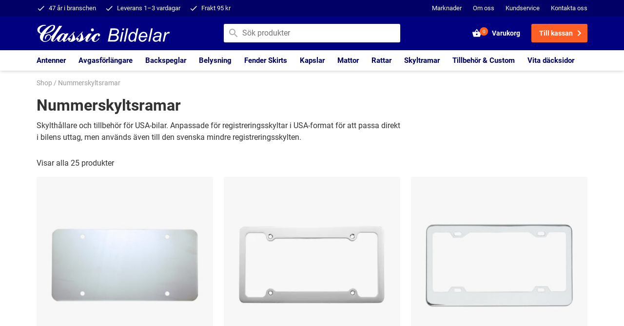

--- FILE ---
content_type: text/html; charset=UTF-8
request_url: https://www.classicbildelar.com/shop/kategori/nummerskyltsramar/
body_size: 12920
content:

<!DOCTYPE html>
<html lang="sv">
<head>
	<meta charset="utf-8">
	<meta http-equiv="x-ua-compatible" content="ie=edge">
	<meta name="viewport" content="width=device-width, initial-scale=1">
	<title>Köp skylthållare och ramar till din USA-bil — Classic Bildelar</title>

<!-- Google Tag Manager for WordPress by gtm4wp.com -->
<script data-cfasync="false" data-pagespeed-no-defer>
	var gtm4wp_datalayer_name = "dataLayer";
	var dataLayer = dataLayer || [];
	const gtm4wp_use_sku_instead = 1;
	const gtm4wp_currency = 'SEK';
	const gtm4wp_product_per_impression = 10;
	const gtm4wp_clear_ecommerce = false;
	const gtm4wp_datalayer_max_timeout = 2000;
</script>
<!-- End Google Tag Manager for WordPress by gtm4wp.com --><meta name="description" content="Skylthållare och tillbehör för USA-bilar. Anpassade för registreringsskyltar i USA-format för att passa direkt i bilens uttag, men används även till den svenska mindre registreringsskylten.">
<meta name="robots" content="index, follow, max-snippet:-1, max-image-preview:large, max-video-preview:-1">
<link rel="canonical" href="https://www.classicbildelar.com/shop/kategori/nummerskyltsramar/">
<meta property="og:url" content="https://www.classicbildelar.com/shop/kategori/nummerskyltsramar/">
<meta property="og:site_name" content="Classic Bildelar">
<meta property="og:locale" content="sv_SE">
<meta property="og:type" content="object">
<meta property="og:title" content="Köp skylthållare och ramar till din USA-bil — Classic Bildelar">
<meta property="og:description" content="Skylthållare och tillbehör för USA-bilar. Anpassade för registreringsskyltar i USA-format för att passa direkt i bilens uttag, men används även till den svenska mindre registreringsskylten.">
<meta property="og:image" content="https://www.classicbildelar.com/app/uploads/skyltramar-kategoribild-jpg.webp">
<meta property="og:image:secure_url" content="https://www.classicbildelar.com/app/uploads/skyltramar-kategoribild-jpg.webp">
<meta property="og:image:width" content="500">
<meta property="og:image:height" content="500">
<meta name="twitter:card" content="summary">
<meta name="twitter:title" content="Köp skylthållare och ramar till din USA-bil — Classic Bildelar">
<meta name="twitter:description" content="Skylthållare och tillbehör för USA-bilar. Anpassade för registreringsskyltar i USA-format för att passa direkt i bilens uttag, men används även till den svenska mindre registreringsskylten.">
<meta name="twitter:image" content="https://www.classicbildelar.com/app/uploads/skyltramar-kategoribild-jpg.webp">
<style id='wp-img-auto-sizes-contain-inline-css' type='text/css'>
img:is([sizes=auto i],[sizes^="auto," i]){contain-intrinsic-size:3000px 1500px}
/*# sourceURL=wp-img-auto-sizes-contain-inline-css */
</style>
<link rel='stylesheet' id='shipmondo-service-point-selector-block-style-css' href='https://www.classicbildelar.com/app/plugins/pakkelabels-for-woocommerce/public/build/blocks/service-point-selector/style-view.css?ver=4ffe73d575440c93dfc0' type='text/css' media='all' />
<style id='classic-theme-styles-inline-css' type='text/css'>
/*! This file is auto-generated */
.wp-block-button__link{color:#fff;background-color:#32373c;border-radius:9999px;box-shadow:none;text-decoration:none;padding:calc(.667em + 2px) calc(1.333em + 2px);font-size:1.125em}.wp-block-file__button{background:#32373c;color:#fff;text-decoration:none}
/*# sourceURL=/wp-includes/css/classic-themes.min.css */
</style>
<style id='woocommerce-inline-inline-css' type='text/css'>
.woocommerce form .form-row .required { visibility: visible; }
/*# sourceURL=woocommerce-inline-inline-css */
</style>
<link rel='stylesheet' id='wc-prl-css-css' href='https://www.classicbildelar.com/app/plugins/woocommerce-product-recommendations/assets/css/frontend/woocommerce.css?ver=4.3.2' type='text/css' media='all' />
<link rel='stylesheet' id='classic-bildelar-theme-css' href='https://www.classicbildelar.com/app/themes/classic-bildelar/assets/dist/css/app.min.css?ver=1754390360' type='text/css' media='all' />
<link rel='stylesheet' id='swish-ecommerce-css' href='https://www.classicbildelar.com/app/plugins/woo-swish-e-commerce/assets/stylesheets/swish.css?ver=3.7.6' type='text/css' media='all' />
<script type="text/javascript" src="https://www.classicbildelar.com/wp/wp-includes/js/jquery/jquery.min.js?ver=3.7.1" id="jquery-core-js"></script>
<script type="text/javascript" src="https://www.classicbildelar.com/wp/wp-includes/js/jquery/jquery-migrate.min.js?ver=3.4.1" id="jquery-migrate-js"></script>
<script type="text/javascript" src="https://www.classicbildelar.com/app/plugins/woocommerce/assets/js/jquery-blockui/jquery.blockUI.min.js?ver=2.7.0-wc.10.4.3" id="wc-jquery-blockui-js" defer="defer" data-wp-strategy="defer"></script>
<script type="text/javascript" id="wc-add-to-cart-js-extra">
/* <![CDATA[ */
var wc_add_to_cart_params = {"ajax_url":"/wp/wp-admin/admin-ajax.php","wc_ajax_url":"/?wc-ajax=%%endpoint%%","i18n_view_cart":"Visa varukorg","cart_url":"https://www.classicbildelar.com/varukorg/","is_cart":"","cart_redirect_after_add":"no"};
//# sourceURL=wc-add-to-cart-js-extra
/* ]]> */
</script>
<script type="text/javascript" src="https://www.classicbildelar.com/app/plugins/woocommerce/assets/js/frontend/add-to-cart.min.js?ver=10.4.3" id="wc-add-to-cart-js" defer="defer" data-wp-strategy="defer"></script>
<script type="text/javascript" src="https://www.classicbildelar.com/app/plugins/woocommerce/assets/js/js-cookie/js.cookie.min.js?ver=2.1.4-wc.10.4.3" id="wc-js-cookie-js" defer="defer" data-wp-strategy="defer"></script>
<script type="text/javascript" id="woocommerce-js-extra">
/* <![CDATA[ */
var woocommerce_params = {"ajax_url":"/wp/wp-admin/admin-ajax.php","wc_ajax_url":"/?wc-ajax=%%endpoint%%","i18n_password_show":"Visa l\u00f6senord","i18n_password_hide":"D\u00f6lj l\u00f6senord"};
//# sourceURL=woocommerce-js-extra
/* ]]> */
</script>
<script type="text/javascript" src="https://www.classicbildelar.com/app/plugins/woocommerce/assets/js/frontend/woocommerce.min.js?ver=10.4.3" id="woocommerce-js" defer="defer" data-wp-strategy="defer"></script>
<script type="text/javascript" id="waiting-for-swish-callback-js-extra">
/* <![CDATA[ */
var swish = {"logo":"https://www.classicbildelar.com/app/plugins/woo-swish-e-commerce/assets/images/Swish_Logo_Primary_Light-BG_SVG.svg","ajaxurl":"https://www.classicbildelar.com/wp/wp-admin/admin-ajax.php","nonce":"6473503bbb","message":"Starta din Swish app och godk\u00e4nn betalningen","frontendLogging":""};
//# sourceURL=waiting-for-swish-callback-js-extra
/* ]]> */
</script>
<script type="text/javascript" src="https://www.classicbildelar.com/app/plugins/woo-swish-e-commerce/assets/javascript/swish.js?ver=3.7.6" id="waiting-for-swish-callback-js"></script>
<meta name="generator" content="performance-lab 4.0.1; plugins: performant-translations">
<meta name="generator" content="performant-translations 1.2.0">

<!-- Google Tag Manager for WordPress by gtm4wp.com -->
<!-- GTM Container placement set to automatic -->
<script data-cfasync="false" data-pagespeed-no-defer type="text/javascript">
	var dataLayer_content = {"pagePostType":"product","pagePostType2":"tax-product","pageCategory":[]};
	dataLayer.push( dataLayer_content );
</script>
<script data-cfasync="false" data-pagespeed-no-defer type="text/javascript">
(function(w,d,s,l,i){w[l]=w[l]||[];w[l].push({'gtm.start':
new Date().getTime(),event:'gtm.js'});var f=d.getElementsByTagName(s)[0],
j=d.createElement(s),dl=l!='dataLayer'?'&l='+l:'';j.async=true;j.src=
'//www.googletagmanager.com/gtm.js?id='+i+dl;f.parentNode.insertBefore(j,f);
})(window,document,'script','dataLayer','GTM-N2LX8PPT');
</script>
<!-- End Google Tag Manager for WordPress by gtm4wp.com --><!-- Google site verification - Google for WooCommerce -->
<meta name="google-site-verification" content="aVAFtydeH_XmvOSQKorefWXBQ4wv_a_N6ydDg4Cwm24" />
	<noscript><style>.woocommerce-product-gallery{ opacity: 1 !important; }</style></noscript>
	<link rel="icon" href="https://www.classicbildelar.com/app/uploads/cropped-cb-favicon-32x32.png" sizes="32x32" />
<link rel="icon" href="https://www.classicbildelar.com/app/uploads/cropped-cb-favicon-192x192.png" sizes="192x192" />
<link rel="apple-touch-icon" href="https://www.classicbildelar.com/app/uploads/cropped-cb-favicon-180x180.png" />
<meta name="msapplication-TileImage" content="https://www.classicbildelar.com/app/uploads/cropped-cb-favicon-270x270.png" />

		<!-- Global site tag (gtag.js) - Google Ads: AW-11340989894 - Google for WooCommerce -->
		<script async src="https://www.googletagmanager.com/gtag/js?id=AW-11340989894"></script>
		<script>
			window.dataLayer = window.dataLayer || [];
			function gtag() { dataLayer.push(arguments); }
			gtag( 'consent', 'default', {
				analytics_storage: 'denied',
				ad_storage: 'denied',
				ad_user_data: 'denied',
				ad_personalization: 'denied',
				region: ['AT', 'BE', 'BG', 'HR', 'CY', 'CZ', 'DK', 'EE', 'FI', 'FR', 'DE', 'GR', 'HU', 'IS', 'IE', 'IT', 'LV', 'LI', 'LT', 'LU', 'MT', 'NL', 'NO', 'PL', 'PT', 'RO', 'SK', 'SI', 'ES', 'SE', 'GB', 'CH'],
				wait_for_update: 500,
			} );
			gtag('js', new Date());
			gtag('set', 'developer_id.dOGY3NW', true);
			gtag("config", "AW-11340989894", { "groups": "GLA", "send_page_view": false });		</script>

		<link rel='stylesheet' id='wc-blocks-style-css' href='https://www.classicbildelar.com/app/plugins/woocommerce/assets/client/blocks/wc-blocks.css?ver=wc-10.4.3' type='text/css' media='all' />
<style id='global-styles-inline-css' type='text/css'>
:root{--wp--preset--aspect-ratio--square: 1;--wp--preset--aspect-ratio--4-3: 4/3;--wp--preset--aspect-ratio--3-4: 3/4;--wp--preset--aspect-ratio--3-2: 3/2;--wp--preset--aspect-ratio--2-3: 2/3;--wp--preset--aspect-ratio--16-9: 16/9;--wp--preset--aspect-ratio--9-16: 9/16;--wp--preset--color--black: #000000;--wp--preset--color--cyan-bluish-gray: #abb8c3;--wp--preset--color--white: #ffffff;--wp--preset--color--pale-pink: #f78da7;--wp--preset--color--vivid-red: #cf2e2e;--wp--preset--color--luminous-vivid-orange: #ff6900;--wp--preset--color--luminous-vivid-amber: #fcb900;--wp--preset--color--light-green-cyan: #7bdcb5;--wp--preset--color--vivid-green-cyan: #00d084;--wp--preset--color--pale-cyan-blue: #8ed1fc;--wp--preset--color--vivid-cyan-blue: #0693e3;--wp--preset--color--vivid-purple: #9b51e0;--wp--preset--gradient--vivid-cyan-blue-to-vivid-purple: linear-gradient(135deg,rgb(6,147,227) 0%,rgb(155,81,224) 100%);--wp--preset--gradient--light-green-cyan-to-vivid-green-cyan: linear-gradient(135deg,rgb(122,220,180) 0%,rgb(0,208,130) 100%);--wp--preset--gradient--luminous-vivid-amber-to-luminous-vivid-orange: linear-gradient(135deg,rgb(252,185,0) 0%,rgb(255,105,0) 100%);--wp--preset--gradient--luminous-vivid-orange-to-vivid-red: linear-gradient(135deg,rgb(255,105,0) 0%,rgb(207,46,46) 100%);--wp--preset--gradient--very-light-gray-to-cyan-bluish-gray: linear-gradient(135deg,rgb(238,238,238) 0%,rgb(169,184,195) 100%);--wp--preset--gradient--cool-to-warm-spectrum: linear-gradient(135deg,rgb(74,234,220) 0%,rgb(151,120,209) 20%,rgb(207,42,186) 40%,rgb(238,44,130) 60%,rgb(251,105,98) 80%,rgb(254,248,76) 100%);--wp--preset--gradient--blush-light-purple: linear-gradient(135deg,rgb(255,206,236) 0%,rgb(152,150,240) 100%);--wp--preset--gradient--blush-bordeaux: linear-gradient(135deg,rgb(254,205,165) 0%,rgb(254,45,45) 50%,rgb(107,0,62) 100%);--wp--preset--gradient--luminous-dusk: linear-gradient(135deg,rgb(255,203,112) 0%,rgb(199,81,192) 50%,rgb(65,88,208) 100%);--wp--preset--gradient--pale-ocean: linear-gradient(135deg,rgb(255,245,203) 0%,rgb(182,227,212) 50%,rgb(51,167,181) 100%);--wp--preset--gradient--electric-grass: linear-gradient(135deg,rgb(202,248,128) 0%,rgb(113,206,126) 100%);--wp--preset--gradient--midnight: linear-gradient(135deg,rgb(2,3,129) 0%,rgb(40,116,252) 100%);--wp--preset--font-size--small: 13px;--wp--preset--font-size--medium: 20px;--wp--preset--font-size--large: 36px;--wp--preset--font-size--x-large: 42px;--wp--preset--spacing--20: 0.44rem;--wp--preset--spacing--30: 0.67rem;--wp--preset--spacing--40: 1rem;--wp--preset--spacing--50: 1.5rem;--wp--preset--spacing--60: 2.25rem;--wp--preset--spacing--70: 3.38rem;--wp--preset--spacing--80: 5.06rem;--wp--preset--shadow--natural: 6px 6px 9px rgba(0, 0, 0, 0.2);--wp--preset--shadow--deep: 12px 12px 50px rgba(0, 0, 0, 0.4);--wp--preset--shadow--sharp: 6px 6px 0px rgba(0, 0, 0, 0.2);--wp--preset--shadow--outlined: 6px 6px 0px -3px rgb(255, 255, 255), 6px 6px rgb(0, 0, 0);--wp--preset--shadow--crisp: 6px 6px 0px rgb(0, 0, 0);}:where(.is-layout-flex){gap: 0.5em;}:where(.is-layout-grid){gap: 0.5em;}body .is-layout-flex{display: flex;}.is-layout-flex{flex-wrap: wrap;align-items: center;}.is-layout-flex > :is(*, div){margin: 0;}body .is-layout-grid{display: grid;}.is-layout-grid > :is(*, div){margin: 0;}:where(.wp-block-columns.is-layout-flex){gap: 2em;}:where(.wp-block-columns.is-layout-grid){gap: 2em;}:where(.wp-block-post-template.is-layout-flex){gap: 1.25em;}:where(.wp-block-post-template.is-layout-grid){gap: 1.25em;}.has-black-color{color: var(--wp--preset--color--black) !important;}.has-cyan-bluish-gray-color{color: var(--wp--preset--color--cyan-bluish-gray) !important;}.has-white-color{color: var(--wp--preset--color--white) !important;}.has-pale-pink-color{color: var(--wp--preset--color--pale-pink) !important;}.has-vivid-red-color{color: var(--wp--preset--color--vivid-red) !important;}.has-luminous-vivid-orange-color{color: var(--wp--preset--color--luminous-vivid-orange) !important;}.has-luminous-vivid-amber-color{color: var(--wp--preset--color--luminous-vivid-amber) !important;}.has-light-green-cyan-color{color: var(--wp--preset--color--light-green-cyan) !important;}.has-vivid-green-cyan-color{color: var(--wp--preset--color--vivid-green-cyan) !important;}.has-pale-cyan-blue-color{color: var(--wp--preset--color--pale-cyan-blue) !important;}.has-vivid-cyan-blue-color{color: var(--wp--preset--color--vivid-cyan-blue) !important;}.has-vivid-purple-color{color: var(--wp--preset--color--vivid-purple) !important;}.has-black-background-color{background-color: var(--wp--preset--color--black) !important;}.has-cyan-bluish-gray-background-color{background-color: var(--wp--preset--color--cyan-bluish-gray) !important;}.has-white-background-color{background-color: var(--wp--preset--color--white) !important;}.has-pale-pink-background-color{background-color: var(--wp--preset--color--pale-pink) !important;}.has-vivid-red-background-color{background-color: var(--wp--preset--color--vivid-red) !important;}.has-luminous-vivid-orange-background-color{background-color: var(--wp--preset--color--luminous-vivid-orange) !important;}.has-luminous-vivid-amber-background-color{background-color: var(--wp--preset--color--luminous-vivid-amber) !important;}.has-light-green-cyan-background-color{background-color: var(--wp--preset--color--light-green-cyan) !important;}.has-vivid-green-cyan-background-color{background-color: var(--wp--preset--color--vivid-green-cyan) !important;}.has-pale-cyan-blue-background-color{background-color: var(--wp--preset--color--pale-cyan-blue) !important;}.has-vivid-cyan-blue-background-color{background-color: var(--wp--preset--color--vivid-cyan-blue) !important;}.has-vivid-purple-background-color{background-color: var(--wp--preset--color--vivid-purple) !important;}.has-black-border-color{border-color: var(--wp--preset--color--black) !important;}.has-cyan-bluish-gray-border-color{border-color: var(--wp--preset--color--cyan-bluish-gray) !important;}.has-white-border-color{border-color: var(--wp--preset--color--white) !important;}.has-pale-pink-border-color{border-color: var(--wp--preset--color--pale-pink) !important;}.has-vivid-red-border-color{border-color: var(--wp--preset--color--vivid-red) !important;}.has-luminous-vivid-orange-border-color{border-color: var(--wp--preset--color--luminous-vivid-orange) !important;}.has-luminous-vivid-amber-border-color{border-color: var(--wp--preset--color--luminous-vivid-amber) !important;}.has-light-green-cyan-border-color{border-color: var(--wp--preset--color--light-green-cyan) !important;}.has-vivid-green-cyan-border-color{border-color: var(--wp--preset--color--vivid-green-cyan) !important;}.has-pale-cyan-blue-border-color{border-color: var(--wp--preset--color--pale-cyan-blue) !important;}.has-vivid-cyan-blue-border-color{border-color: var(--wp--preset--color--vivid-cyan-blue) !important;}.has-vivid-purple-border-color{border-color: var(--wp--preset--color--vivid-purple) !important;}.has-vivid-cyan-blue-to-vivid-purple-gradient-background{background: var(--wp--preset--gradient--vivid-cyan-blue-to-vivid-purple) !important;}.has-light-green-cyan-to-vivid-green-cyan-gradient-background{background: var(--wp--preset--gradient--light-green-cyan-to-vivid-green-cyan) !important;}.has-luminous-vivid-amber-to-luminous-vivid-orange-gradient-background{background: var(--wp--preset--gradient--luminous-vivid-amber-to-luminous-vivid-orange) !important;}.has-luminous-vivid-orange-to-vivid-red-gradient-background{background: var(--wp--preset--gradient--luminous-vivid-orange-to-vivid-red) !important;}.has-very-light-gray-to-cyan-bluish-gray-gradient-background{background: var(--wp--preset--gradient--very-light-gray-to-cyan-bluish-gray) !important;}.has-cool-to-warm-spectrum-gradient-background{background: var(--wp--preset--gradient--cool-to-warm-spectrum) !important;}.has-blush-light-purple-gradient-background{background: var(--wp--preset--gradient--blush-light-purple) !important;}.has-blush-bordeaux-gradient-background{background: var(--wp--preset--gradient--blush-bordeaux) !important;}.has-luminous-dusk-gradient-background{background: var(--wp--preset--gradient--luminous-dusk) !important;}.has-pale-ocean-gradient-background{background: var(--wp--preset--gradient--pale-ocean) !important;}.has-electric-grass-gradient-background{background: var(--wp--preset--gradient--electric-grass) !important;}.has-midnight-gradient-background{background: var(--wp--preset--gradient--midnight) !important;}.has-small-font-size{font-size: var(--wp--preset--font-size--small) !important;}.has-medium-font-size{font-size: var(--wp--preset--font-size--medium) !important;}.has-large-font-size{font-size: var(--wp--preset--font-size--large) !important;}.has-x-large-font-size{font-size: var(--wp--preset--font-size--x-large) !important;}
/*# sourceURL=global-styles-inline-css */
</style>
<link rel='stylesheet' id='wc-stripe-blocks-checkout-style-css' href='https://www.classicbildelar.com/app/plugins/woocommerce-gateway-stripe/build/upe-blocks.css?ver=5149cca93b0373758856' type='text/css' media='all' />
</head>
<body class="archive tax-product_cat term-nummerskyltsramar term-29 wp-theme-classic-bildelar theme-classic-bildelar woocommerce woocommerce-page woocommerce-no-js">

	
	<header class="site-header">
		<div class="site-header__top">
			<div class="container-fluid">
				<div class="site-header__top__highlights">
					<nav>
						<ul><li id="menu-item-3306" class="menu-item menu-item-type-custom menu-item-object-custom menu-item-3306"><a href="https://www.classicbildelar.com/om-oss/">47 år i branschen</a></li>
<li id="menu-item-2126" class="menu-item menu-item-type-post_type menu-item-object-page menu-item-2126"><a href="https://www.classicbildelar.com/kundservice/frakt-och-leverans/">Leverans 1–3 vardagar</a></li>
<li id="menu-item-2127" class="menu-item menu-item-type-post_type menu-item-object-page menu-item-2127"><a href="https://www.classicbildelar.com/kundservice/frakt-och-leverans/">Frakt 95 kr</a></li>
</ul>					</nav>
				</div>
				<div class="site-header__top__menu">
					<nav>
						<ul><li id="menu-item-25149" class="menu-item menu-item-type-post_type menu-item-object-page menu-item-25149"><a href="https://www.classicbildelar.com/marknader/">Marknader</a></li>
<li id="menu-item-7485" class="menu-item menu-item-type-post_type menu-item-object-page menu-item-7485"><a href="https://www.classicbildelar.com/om-oss/">Om oss</a></li>
<li id="menu-item-2518" class="menu-item menu-item-type-post_type menu-item-object-page menu-item-2518"><a href="https://www.classicbildelar.com/kundservice/">Kundservice</a></li>
<li id="menu-item-1953" class="menu-item menu-item-type-post_type menu-item-object-page menu-item-1953"><a href="https://www.classicbildelar.com/kontakta-oss/">Kontakta oss</a></li>
</ul>					</nav>
				</div>
			</div>
		</div>

		<div class="site-header__main">
			<div class="container-fluid">
				<div class="site-header__main__continue-shopping">
					<a href="https://www.classicbildelar.com" class="site-header__main__continue-shopping__link">Fortsätt handla</a>
				</div>

				<div class="site-header__main__nav">
					<button class="site-header__main__nav__menu">Sortiment</button>
					<button class="site-header__main__nav__search">Sök</button>
				</div>

				<div class="site-header__main__logo">
					<a href="https://www.classicbildelar.com" title="Till startsidan">
						<img src="https://www.classicbildelar.com/app/themes/classic-bildelar/assets/dist/img/logo.svg" alt="Classic Bildelar">
					</a>
				</div>

				<div class="site-header__main__search">
					<form role="search" method="get" id="search-form" action="https://www.classicbildelar.com/" >
	<label class="screen-reader-text" for="s">Sök</label>
	<input type="hidden" name="post_type" value="product" />
	<input type="search" value="" name="s" id="s" placeholder="Sök produkter" />
	<input type="submit" id="searchsubmit" value="Sök" />
	</form>				</div>

				<div class="site-header__main__cart-checkout">
					<a href="https://www.classicbildelar.com/varukorg/" class="site-header__main__cart-checkout__cart"><span class="site-header__main__cart-checkout__cart__label">Varukorg</span><span class="header-cart-count">0</span></a>
					<a href="https://www.classicbildelar.com/kassa/" class="site-header__main__cart-checkout__checkout">Till kassan</a>
				</div>

				<div class="site-header__main__contact-us">
					<a href="https://www.classicbildelar.com/kontakta-oss/" target="_blank" class="site-header__main__contact-us__link">Kontakta oss</a>
				</div>
			</div>
		</div>

		<div class="site-header__checkout-extras">
			<div class="container-fluid">
				<div class="row">
					<div class="col-6">
						<a href="https://www.classicbildelar.com" class="site-header__checkout-extras__continue-shopping">Fortsätt handla</a>
					</div>
					<div class="col-6">
						<a href="https://www.classicbildelar.com/kontakta-oss/" target="_blank" class="site-header__checkout-extras__contact-us">Kontakta oss</a>
					</div>
				</div>
			</div>
		</div>

		<div class="site-header__assortment">
			<div class="container-fluid">
				<nav>
					<ul><li id="menu-item-1935" class="menu-item menu-item-type-taxonomy menu-item-object-product_cat menu-item-1935"><a href="https://www.classicbildelar.com/shop/kategori/antenner/">Antenner</a></li>
<li id="menu-item-1936" class="menu-item menu-item-type-taxonomy menu-item-object-product_cat menu-item-1936"><a href="https://www.classicbildelar.com/shop/kategori/avgasforlangare/">Avgasförlängare</a></li>
<li id="menu-item-1937" class="menu-item menu-item-type-taxonomy menu-item-object-product_cat menu-item-1937"><a href="https://www.classicbildelar.com/shop/kategori/backspeglar/">Backspeglar</a></li>
<li id="menu-item-1938" class="menu-item menu-item-type-taxonomy menu-item-object-product_cat menu-item-1938"><a href="https://www.classicbildelar.com/shop/kategori/belysning/">Belysning</a></li>
<li id="menu-item-1939" class="menu-item menu-item-type-taxonomy menu-item-object-product_cat menu-item-1939"><a href="https://www.classicbildelar.com/shop/kategori/fender-skirts/">Fender Skirts</a></li>
<li id="menu-item-1942" class="menu-item menu-item-type-taxonomy menu-item-object-product_cat menu-item-1942"><a href="https://www.classicbildelar.com/shop/kategori/kapslar/">Kapslar</a></li>
<li id="menu-item-1941" class="menu-item menu-item-type-taxonomy menu-item-object-product_cat menu-item-1941"><a href="https://www.classicbildelar.com/shop/kategori/bilmattor/">Mattor</a></li>
<li id="menu-item-20081" class="menu-item menu-item-type-taxonomy menu-item-object-product_cat menu-item-20081"><a href="https://www.classicbildelar.com/shop/kategori/rattar/">Rattar</a></li>
<li id="menu-item-1943" class="menu-item menu-item-type-taxonomy menu-item-object-product_cat current-menu-item menu-item-1943"><a href="https://www.classicbildelar.com/shop/kategori/nummerskyltsramar/" aria-current="page">Skyltramar</a></li>
<li id="menu-item-1945" class="menu-item menu-item-type-taxonomy menu-item-object-product_cat menu-item-1945"><a href="https://www.classicbildelar.com/shop/kategori/tillbehor-custom/">Tillbehör &amp; Custom</a></li>
<li id="menu-item-1946" class="menu-item menu-item-type-taxonomy menu-item-object-product_cat menu-item-1946"><a href="https://www.classicbildelar.com/shop/kategori/vita-dacksidor/">Vita däcksidor</a></li>
</ul>				</nav>
			</div>
		</div>

		<div class="site-header__full-nav">
			<div class="site-header__full-nav__search">
				<div class="container-fluid">
					<form role="search" method="get" id="search-form" action="https://www.classicbildelar.com/" >
	<label class="screen-reader-text" for="s">Sök</label>
	<input type="hidden" name="post_type" value="product" />
	<input type="search" value="" name="s" id="s" placeholder="Sök produkter" />
	<input type="submit" id="searchsubmit" value="Sök" />
	</form>				</div>
			</div>
			<div class="site-header__full-nav__nav">
				<nav class="site-header__full-nav__nav__assortment">
					<div class="container-fluid">
						<ul><li class="menu-item menu-item-type-taxonomy menu-item-object-product_cat menu-item-1935"><a href="https://www.classicbildelar.com/shop/kategori/antenner/">Antenner</a></li>
<li class="menu-item menu-item-type-taxonomy menu-item-object-product_cat menu-item-1936"><a href="https://www.classicbildelar.com/shop/kategori/avgasforlangare/">Avgasförlängare</a></li>
<li class="menu-item menu-item-type-taxonomy menu-item-object-product_cat menu-item-1937"><a href="https://www.classicbildelar.com/shop/kategori/backspeglar/">Backspeglar</a></li>
<li class="menu-item menu-item-type-taxonomy menu-item-object-product_cat menu-item-1938"><a href="https://www.classicbildelar.com/shop/kategori/belysning/">Belysning</a></li>
<li class="menu-item menu-item-type-taxonomy menu-item-object-product_cat menu-item-1939"><a href="https://www.classicbildelar.com/shop/kategori/fender-skirts/">Fender Skirts</a></li>
<li class="menu-item menu-item-type-taxonomy menu-item-object-product_cat menu-item-1942"><a href="https://www.classicbildelar.com/shop/kategori/kapslar/">Kapslar</a></li>
<li class="menu-item menu-item-type-taxonomy menu-item-object-product_cat menu-item-1941"><a href="https://www.classicbildelar.com/shop/kategori/bilmattor/">Mattor</a></li>
<li class="menu-item menu-item-type-taxonomy menu-item-object-product_cat menu-item-20081"><a href="https://www.classicbildelar.com/shop/kategori/rattar/">Rattar</a></li>
<li class="menu-item menu-item-type-taxonomy menu-item-object-product_cat current-menu-item menu-item-1943"><a href="https://www.classicbildelar.com/shop/kategori/nummerskyltsramar/" aria-current="page">Skyltramar</a></li>
<li class="menu-item menu-item-type-taxonomy menu-item-object-product_cat menu-item-1945"><a href="https://www.classicbildelar.com/shop/kategori/tillbehor-custom/">Tillbehör &amp; Custom</a></li>
<li class="menu-item menu-item-type-taxonomy menu-item-object-product_cat menu-item-1946"><a href="https://www.classicbildelar.com/shop/kategori/vita-dacksidor/">Vita däcksidor</a></li>
</ul>					</div>
				</nav>
				<nav class="site-header__full-nav__nav__site">
					<div class="container-fluid">
						<ul><li class="menu-item menu-item-type-post_type menu-item-object-page menu-item-25149"><a href="https://www.classicbildelar.com/marknader/">Marknader</a></li>
<li class="menu-item menu-item-type-post_type menu-item-object-page menu-item-7485"><a href="https://www.classicbildelar.com/om-oss/">Om oss</a></li>
<li class="menu-item menu-item-type-post_type menu-item-object-page menu-item-2518"><a href="https://www.classicbildelar.com/kundservice/">Kundservice</a></li>
<li class="menu-item menu-item-type-post_type menu-item-object-page menu-item-1953"><a href="https://www.classicbildelar.com/kontakta-oss/">Kontakta oss</a></li>
</ul>					</div>
				</nav>
			</div>
		</div>
	</header>

	<div class="page-wrapper page-wrapper--woocommerce woocommerce-content">
		<div class="container-fluid">
			<nav class="woocommerce-breadcrumb" aria-label="Breadcrumb"><a href="https://www.classicbildelar.com">Shop</a>&nbsp;&#47;&nbsp;<a href="https://www.classicbildelar.com/shop/kategori/nummerskyltsramar/">Nummerskyltsramar</a></nav>
			
			
				<h1 class="page-title">Nummerskyltsramar</h1>

			
			<div class="term-description"><p>Skylthållare och tillbehör för USA-bilar. Anpassade för registreringsskyltar i USA-format för att passa direkt i bilens uttag, men används även till den svenska mindre registreringsskylten.</p>
</div>
			
				
<!-- <div class="products-subcategories">
	<ul>
			</ul>
</div> -->
<div class="wc-prl-ajax-placeholder" id="woocommerce_before_shop_loop" data-env="{&quot;product&quot;:1434,&quot;archive&quot;:{&quot;tag&quot;:null,&quot;cat&quot;:29}}"></div><div class="woocommerce-notices-wrapper"></div>
<div class="woocommerce-result-count">
	Visar alla 25 produkter</div>
<form class="woocommerce-ordering" method="get">
		<select
		name="orderby"
		class="orderby"
					aria-label="Butiksbeställning"
			>
					<option value="menu_order"  selected='selected'>Standardsortering</option>
					<option value="date" >Sortera efter nyast</option>
					<option value="price" >Sortera efter pris: lågt till högt</option>
					<option value="price-desc" >Sortera efter pris: högt till lågt</option>
			</select>
	<input type="hidden" name="paged" value="1" />
	</form>

				<ul class="products columns-3">

																					<li class="product type-product post-1434 status-publish first instock product_cat-nummerskyltsramar has-post-thumbnail taxable shipping-taxable purchasable product-type-simple">
	<a href="https://www.classicbildelar.com/shop/nummerskyltsramar/bakplat-till-nummerskyltsram/" class="woocommerce-LoopProduct-link woocommerce-loop-product__link"><img width="350" height="350" src="https://www.classicbildelar.com/app/uploads/bakplat-till-nummerskyltsramar-classic-bildelar-350x350.webp" class="attachment-woocommerce_thumbnail size-woocommerce_thumbnail" alt="Bakplåt till nummerskyltsram" decoding="async" fetchpriority="high" srcset="https://www.classicbildelar.com/app/uploads/bakplat-till-nummerskyltsramar-classic-bildelar-350x350.jpg 350w, https://www.classicbildelar.com/app/uploads/bakplat-till-nummerskyltsramar-classic-bildelar-300x300.webp 300w, https://www.classicbildelar.com/app/uploads/bakplat-till-nummerskyltsramar-classic-bildelar-1024x1024.webp 1024w, https://www.classicbildelar.com/app/uploads/bakplat-till-nummerskyltsramar-classic-bildelar-150x150.webp 150w, https://www.classicbildelar.com/app/uploads/bakplat-till-nummerskyltsramar-classic-bildelar-768x768.webp 768w, https://www.classicbildelar.com/app/uploads/bakplat-till-nummerskyltsramar-classic-bildelar-540x540.jpg 540w, https://www.classicbildelar.com/app/uploads/bakplat-till-nummerskyltsramar-classic-bildelar-200x200.jpg 200w, https://www.classicbildelar.com/app/uploads/bakplat-till-nummerskyltsramar-classic-bildelar-jpg.webp 1200w" sizes="(max-width: 350px) 100vw, 350px" /><h2 class="woocommerce-loop-product__title">Bakplåt till nummerskyltsram</h2>
	<span class="price"><span class="woocommerce-Price-amount amount"><bdi>295&nbsp;<span class="woocommerce-Price-currencySymbol">&#107;&#114;</span></bdi></span></span>
<p class="stock in-stock">I lager</p>
</a><span class="gtm4wp_productdata" style="display:none; visibility:hidden;" data-gtm4wp_product_data="{&quot;internal_id&quot;:1434,&quot;item_id&quot;:&quot;1159&quot;,&quot;item_name&quot;:&quot;Bakpl\u00e5t till nummerskyltsram&quot;,&quot;sku&quot;:&quot;1159&quot;,&quot;price&quot;:295,&quot;stocklevel&quot;:22,&quot;stockstatus&quot;:&quot;instock&quot;,&quot;google_business_vertical&quot;:&quot;retail&quot;,&quot;item_category&quot;:&quot;Nummerskyltsramar&quot;,&quot;id&quot;:&quot;1159&quot;,&quot;productlink&quot;:&quot;https:\/\/www.classicbildelar.com\/shop\/nummerskyltsramar\/bakplat-till-nummerskyltsram\/&quot;,&quot;item_list_name&quot;:&quot;General Product List&quot;,&quot;index&quot;:1,&quot;product_type&quot;:&quot;simple&quot;,&quot;item_brand&quot;:&quot;&quot;}"></span></li>
																	<li class="product type-product post-19922 status-publish instock product_cat-nummerskyltsramar has-post-thumbnail taxable shipping-taxable purchasable product-type-simple">
	<a href="https://www.classicbildelar.com/shop/nummerskyltsramar/billet-nummerskyltsram/" class="woocommerce-LoopProduct-link woocommerce-loop-product__link"><img width="350" height="350" src="https://www.classicbildelar.com/app/uploads/billet-nummerskyltsram-classic-bildelar-350x350.webp" class="attachment-woocommerce_thumbnail size-woocommerce_thumbnail" alt="Billet nummerskyltsram" decoding="async" srcset="https://www.classicbildelar.com/app/uploads/billet-nummerskyltsram-classic-bildelar-350x350.webp 350w, https://www.classicbildelar.com/app/uploads/billet-nummerskyltsram-classic-bildelar-300x300.webp 300w, https://www.classicbildelar.com/app/uploads/billet-nummerskyltsram-classic-bildelar-1024x1024.webp 1024w, https://www.classicbildelar.com/app/uploads/billet-nummerskyltsram-classic-bildelar-150x150.webp 150w, https://www.classicbildelar.com/app/uploads/billet-nummerskyltsram-classic-bildelar-768x768.webp 768w, https://www.classicbildelar.com/app/uploads/billet-nummerskyltsram-classic-bildelar-540x540.webp 540w, https://www.classicbildelar.com/app/uploads/billet-nummerskyltsram-classic-bildelar-200x200.webp 200w, https://www.classicbildelar.com/app/uploads/billet-nummerskyltsram-classic-bildelar-jpg.webp 1200w" sizes="(max-width: 350px) 100vw, 350px" /><h2 class="woocommerce-loop-product__title">Billet nummerskyltsram</h2>
	<span class="price"><span class="woocommerce-Price-amount amount"><bdi>495&nbsp;<span class="woocommerce-Price-currencySymbol">&#107;&#114;</span></bdi></span></span>
<p class="stock in-stock">I lager</p>
</a><span class="gtm4wp_productdata" style="display:none; visibility:hidden;" data-gtm4wp_product_data="{&quot;internal_id&quot;:19922,&quot;item_id&quot;:&quot;1633&quot;,&quot;item_name&quot;:&quot;Billet nummerskyltsram&quot;,&quot;sku&quot;:&quot;1633&quot;,&quot;price&quot;:495,&quot;stocklevel&quot;:5,&quot;stockstatus&quot;:&quot;instock&quot;,&quot;google_business_vertical&quot;:&quot;retail&quot;,&quot;item_category&quot;:&quot;Nummerskyltsramar&quot;,&quot;id&quot;:&quot;1633&quot;,&quot;productlink&quot;:&quot;https:\/\/www.classicbildelar.com\/shop\/nummerskyltsramar\/billet-nummerskyltsram\/&quot;,&quot;item_list_name&quot;:&quot;General Product List&quot;,&quot;index&quot;:2,&quot;product_type&quot;:&quot;simple&quot;,&quot;item_brand&quot;:&quot;&quot;}"></span></li>
																	<li class="product type-product post-1436 status-publish last instock product_cat-nummerskyltsramar has-post-thumbnail taxable shipping-taxable purchasable product-type-simple">
	<a href="https://www.classicbildelar.com/shop/nummerskyltsramar/blank-nummerskyltsram-bred-botten/" class="woocommerce-LoopProduct-link woocommerce-loop-product__link"><img width="350" height="350" src="https://www.classicbildelar.com/app/uploads/blank-nummerskyltsram-classic-bildelar-350x350.webp" class="attachment-woocommerce_thumbnail size-woocommerce_thumbnail" alt="Blank nummerskyltsram bred botten" decoding="async" srcset="https://www.classicbildelar.com/app/uploads/blank-nummerskyltsram-classic-bildelar-350x350.jpg 350w, https://www.classicbildelar.com/app/uploads/blank-nummerskyltsram-classic-bildelar-300x300.webp 300w, https://www.classicbildelar.com/app/uploads/blank-nummerskyltsram-classic-bildelar-1024x1024.webp 1024w, https://www.classicbildelar.com/app/uploads/blank-nummerskyltsram-classic-bildelar-150x150.webp 150w, https://www.classicbildelar.com/app/uploads/blank-nummerskyltsram-classic-bildelar-768x768.webp 768w, https://www.classicbildelar.com/app/uploads/blank-nummerskyltsram-classic-bildelar-540x540.jpg 540w, https://www.classicbildelar.com/app/uploads/blank-nummerskyltsram-classic-bildelar-200x200.jpg 200w, https://www.classicbildelar.com/app/uploads/blank-nummerskyltsram-classic-bildelar-jpg.webp 1200w" sizes="(max-width: 350px) 100vw, 350px" /><h2 class="woocommerce-loop-product__title">Blank nummerskyltsram bred botten</h2>
	<span class="price"><span class="woocommerce-Price-amount amount"><bdi>295&nbsp;<span class="woocommerce-Price-currencySymbol">&#107;&#114;</span></bdi></span></span>
<p class="stock in-stock">I lager</p>
</a><span class="gtm4wp_productdata" style="display:none; visibility:hidden;" data-gtm4wp_product_data="{&quot;internal_id&quot;:1436,&quot;item_id&quot;:&quot;1160&quot;,&quot;item_name&quot;:&quot;Blank nummerskyltsram bred botten&quot;,&quot;sku&quot;:&quot;1160&quot;,&quot;price&quot;:295,&quot;stocklevel&quot;:24,&quot;stockstatus&quot;:&quot;instock&quot;,&quot;google_business_vertical&quot;:&quot;retail&quot;,&quot;item_category&quot;:&quot;Nummerskyltsramar&quot;,&quot;id&quot;:&quot;1160&quot;,&quot;productlink&quot;:&quot;https:\/\/www.classicbildelar.com\/shop\/nummerskyltsramar\/blank-nummerskyltsram-bred-botten\/&quot;,&quot;item_list_name&quot;:&quot;General Product List&quot;,&quot;index&quot;:3,&quot;product_type&quot;:&quot;simple&quot;,&quot;item_brand&quot;:&quot;&quot;}"></span></li>
																	<li class="product type-product post-2093 status-publish first instock product_cat-nummerskyltsramar has-post-thumbnail taxable shipping-taxable purchasable product-type-simple">
	<a href="https://www.classicbildelar.com/shop/nummerskyltsramar/blank-nummerskyltsram-smal-botten/" class="woocommerce-LoopProduct-link woocommerce-loop-product__link"><img width="350" height="350" src="https://www.classicbildelar.com/app/uploads/blank-nummerskyltsram-smal-botten-classic-bildelar-350x350.webp" class="attachment-woocommerce_thumbnail size-woocommerce_thumbnail" alt="Blank nummerskyltsram smal botten" decoding="async" loading="lazy" srcset="https://www.classicbildelar.com/app/uploads/blank-nummerskyltsram-smal-botten-classic-bildelar-350x350.jpg 350w, https://www.classicbildelar.com/app/uploads/blank-nummerskyltsram-smal-botten-classic-bildelar-300x300.webp 300w, https://www.classicbildelar.com/app/uploads/blank-nummerskyltsram-smal-botten-classic-bildelar-1024x1024.webp 1024w, https://www.classicbildelar.com/app/uploads/blank-nummerskyltsram-smal-botten-classic-bildelar-150x150.webp 150w, https://www.classicbildelar.com/app/uploads/blank-nummerskyltsram-smal-botten-classic-bildelar-768x768.webp 768w, https://www.classicbildelar.com/app/uploads/blank-nummerskyltsram-smal-botten-classic-bildelar-540x540.jpg 540w, https://www.classicbildelar.com/app/uploads/blank-nummerskyltsram-smal-botten-classic-bildelar-200x200.jpg 200w, https://www.classicbildelar.com/app/uploads/blank-nummerskyltsram-smal-botten-classic-bildelar-jpg.webp 1200w" sizes="auto, (max-width: 350px) 100vw, 350px" /><h2 class="woocommerce-loop-product__title">Blank nummerskyltsram smal botten</h2>
	<span class="price"><span class="woocommerce-Price-amount amount"><bdi>295&nbsp;<span class="woocommerce-Price-currencySymbol">&#107;&#114;</span></bdi></span></span>
<p class="stock in-stock">I lager</p>
</a><span class="gtm4wp_productdata" style="display:none; visibility:hidden;" data-gtm4wp_product_data="{&quot;internal_id&quot;:2093,&quot;item_id&quot;:&quot;1162&quot;,&quot;item_name&quot;:&quot;Blank nummerskyltsram smal botten&quot;,&quot;sku&quot;:&quot;1162&quot;,&quot;price&quot;:295,&quot;stocklevel&quot;:17,&quot;stockstatus&quot;:&quot;instock&quot;,&quot;google_business_vertical&quot;:&quot;retail&quot;,&quot;item_category&quot;:&quot;Nummerskyltsramar&quot;,&quot;id&quot;:&quot;1162&quot;,&quot;productlink&quot;:&quot;https:\/\/www.classicbildelar.com\/shop\/nummerskyltsramar\/blank-nummerskyltsram-smal-botten\/&quot;,&quot;item_list_name&quot;:&quot;General Product List&quot;,&quot;index&quot;:4,&quot;product_type&quot;:&quot;simple&quot;,&quot;item_brand&quot;:&quot;&quot;}"></span></li>
																	<li class="product type-product post-18843 status-publish instock product_cat-nummerskyltsramar has-post-thumbnail taxable shipping-taxable purchasable product-type-simple">
	<a href="https://www.classicbildelar.com/shop/nummerskyltsramar/california-1929-1939-nummerskyltsram/" class="woocommerce-LoopProduct-link woocommerce-loop-product__link"><img width="350" height="350" src="https://www.classicbildelar.com/app/uploads/california-29-39-skyltram-350x350.png" class="attachment-woocommerce_thumbnail size-woocommerce_thumbnail" alt="California 1929–1939 nummerskyltsram" decoding="async" loading="lazy" srcset="https://www.classicbildelar.com/app/uploads/california-29-39-skyltram-350x350.png 350w, https://www.classicbildelar.com/app/uploads/california-29-39-skyltram-300x300.png 300w, https://www.classicbildelar.com/app/uploads/california-29-39-skyltram-1024x1024.png 1024w, https://www.classicbildelar.com/app/uploads/california-29-39-skyltram-150x150.png 150w, https://www.classicbildelar.com/app/uploads/california-29-39-skyltram-768x768.png 768w, https://www.classicbildelar.com/app/uploads/california-29-39-skyltram-540x540.png 540w, https://www.classicbildelar.com/app/uploads/california-29-39-skyltram-200x200.png 200w, https://www.classicbildelar.com/app/uploads/california-29-39-skyltram.png 1200w" sizes="auto, (max-width: 350px) 100vw, 350px" /><h2 class="woocommerce-loop-product__title">California 1929–1939 nummerskyltsram</h2>
	<span class="price"><span class="woocommerce-Price-amount amount"><bdi>395&nbsp;<span class="woocommerce-Price-currencySymbol">&#107;&#114;</span></bdi></span></span>
<p class="stock in-stock">I lager, fåtal kvar</p>
</a><span class="gtm4wp_productdata" style="display:none; visibility:hidden;" data-gtm4wp_product_data="{&quot;internal_id&quot;:18843,&quot;item_id&quot;:&quot;1613&quot;,&quot;item_name&quot;:&quot;California 1929\u20131939 nummerskyltsram&quot;,&quot;sku&quot;:&quot;1613&quot;,&quot;price&quot;:395,&quot;stocklevel&quot;:2,&quot;stockstatus&quot;:&quot;instock&quot;,&quot;google_business_vertical&quot;:&quot;retail&quot;,&quot;item_category&quot;:&quot;Nummerskyltsramar&quot;,&quot;id&quot;:&quot;1613&quot;,&quot;productlink&quot;:&quot;https:\/\/www.classicbildelar.com\/shop\/nummerskyltsramar\/california-1929-1939-nummerskyltsram\/&quot;,&quot;item_list_name&quot;:&quot;General Product List&quot;,&quot;index&quot;:5,&quot;product_type&quot;:&quot;simple&quot;,&quot;item_brand&quot;:&quot;&quot;}"></span></li>
																	<li class="product type-product post-18844 status-publish last instock product_cat-nummerskyltsramar has-post-thumbnail taxable shipping-taxable purchasable product-type-simple">
	<a href="https://www.classicbildelar.com/shop/nummerskyltsramar/california-1940-1955-nummerskyltsram/" class="woocommerce-LoopProduct-link woocommerce-loop-product__link"><img width="350" height="350" src="https://www.classicbildelar.com/app/uploads/california-40-55-skyltram-350x350.png" class="attachment-woocommerce_thumbnail size-woocommerce_thumbnail" alt="California 1940–1955 nummerskyltsram" decoding="async" loading="lazy" srcset="https://www.classicbildelar.com/app/uploads/california-40-55-skyltram-350x350.png 350w, https://www.classicbildelar.com/app/uploads/california-40-55-skyltram-300x300.png 300w, https://www.classicbildelar.com/app/uploads/california-40-55-skyltram-1024x1024.png 1024w, https://www.classicbildelar.com/app/uploads/california-40-55-skyltram-150x150.png 150w, https://www.classicbildelar.com/app/uploads/california-40-55-skyltram-768x768.png 768w, https://www.classicbildelar.com/app/uploads/california-40-55-skyltram-540x540.png 540w, https://www.classicbildelar.com/app/uploads/california-40-55-skyltram-200x200.png 200w, https://www.classicbildelar.com/app/uploads/california-40-55-skyltram.png 1200w" sizes="auto, (max-width: 350px) 100vw, 350px" /><h2 class="woocommerce-loop-product__title">California 1940–1955 nummerskyltsram</h2>
	<span class="price"><span class="woocommerce-Price-amount amount"><bdi>395&nbsp;<span class="woocommerce-Price-currencySymbol">&#107;&#114;</span></bdi></span></span>
<p class="stock in-stock">I lager</p>
</a><span class="gtm4wp_productdata" style="display:none; visibility:hidden;" data-gtm4wp_product_data="{&quot;internal_id&quot;:18844,&quot;item_id&quot;:&quot;1614&quot;,&quot;item_name&quot;:&quot;California 1940\u20131955 nummerskyltsram&quot;,&quot;sku&quot;:&quot;1614&quot;,&quot;price&quot;:395,&quot;stocklevel&quot;:5,&quot;stockstatus&quot;:&quot;instock&quot;,&quot;google_business_vertical&quot;:&quot;retail&quot;,&quot;item_category&quot;:&quot;Nummerskyltsramar&quot;,&quot;id&quot;:&quot;1614&quot;,&quot;productlink&quot;:&quot;https:\/\/www.classicbildelar.com\/shop\/nummerskyltsramar\/california-1940-1955-nummerskyltsram\/&quot;,&quot;item_list_name&quot;:&quot;General Product List&quot;,&quot;index&quot;:6,&quot;product_type&quot;:&quot;simple&quot;,&quot;item_brand&quot;:&quot;&quot;}"></span></li>
																	<li class="product type-product post-1440 status-publish first instock product_cat-nummerskyltsramar product_tag-chevrolet has-post-thumbnail taxable shipping-taxable purchasable product-type-variable">
	<a href="https://www.classicbildelar.com/shop/nummerskyltsramar/chevrolet-nummerskyltsram/" class="woocommerce-LoopProduct-link woocommerce-loop-product__link"><img width="350" height="350" src="https://www.classicbildelar.com/app/uploads/chevrolet-nummerskyltsram-classic-bildelar-350x350.webp" class="attachment-woocommerce_thumbnail size-woocommerce_thumbnail" alt="Chevrolet nummerskyltsram" decoding="async" loading="lazy" srcset="https://www.classicbildelar.com/app/uploads/chevrolet-nummerskyltsram-classic-bildelar-350x350.jpg 350w, https://www.classicbildelar.com/app/uploads/chevrolet-nummerskyltsram-classic-bildelar-300x300.webp 300w, https://www.classicbildelar.com/app/uploads/chevrolet-nummerskyltsram-classic-bildelar-1024x1024.webp 1024w, https://www.classicbildelar.com/app/uploads/chevrolet-nummerskyltsram-classic-bildelar-150x150.webp 150w, https://www.classicbildelar.com/app/uploads/chevrolet-nummerskyltsram-classic-bildelar-768x768.webp 768w, https://www.classicbildelar.com/app/uploads/chevrolet-nummerskyltsram-classic-bildelar-540x540.jpg 540w, https://www.classicbildelar.com/app/uploads/chevrolet-nummerskyltsram-classic-bildelar-200x200.jpg 200w, https://www.classicbildelar.com/app/uploads/chevrolet-nummerskyltsram-classic-bildelar-jpg.webp 1200w" sizes="auto, (max-width: 350px) 100vw, 350px" /><h2 class="woocommerce-loop-product__title">Chevrolet nummerskyltsram</h2><div class="product-has-variants">Finns i flera </div>
	<span class="price"><span class="woocommerce-Price-amount amount"><bdi>295&nbsp;<span class="woocommerce-Price-currencySymbol">&#107;&#114;</span></bdi></span></span>
<p class="stock in-stock">I lager</p></a><span class="gtm4wp_productdata" style="display:none; visibility:hidden;" data-gtm4wp_product_data="{&quot;internal_id&quot;:1440,&quot;item_id&quot;:1440,&quot;item_name&quot;:&quot;Chevrolet nummerskyltsram&quot;,&quot;sku&quot;:1440,&quot;price&quot;:295,&quot;stocklevel&quot;:null,&quot;stockstatus&quot;:&quot;instock&quot;,&quot;google_business_vertical&quot;:&quot;retail&quot;,&quot;item_category&quot;:&quot;Nummerskyltsramar&quot;,&quot;id&quot;:1440,&quot;productlink&quot;:&quot;https:\/\/www.classicbildelar.com\/shop\/nummerskyltsramar\/chevrolet-nummerskyltsram\/&quot;,&quot;item_list_name&quot;:&quot;General Product List&quot;,&quot;index&quot;:7,&quot;product_type&quot;:&quot;variable&quot;,&quot;item_brand&quot;:&quot;&quot;}"></span></li>
																	<li class="product type-product post-1442 status-publish instock product_cat-nummerskyltsramar has-post-thumbnail taxable shipping-taxable purchasable product-type-simple">
	<a href="https://www.classicbildelar.com/shop/nummerskyltsramar/chrome-palm-nummerskyltsram/" class="woocommerce-LoopProduct-link woocommerce-loop-product__link"><img width="350" height="350" src="https://www.classicbildelar.com/app/uploads/chrome-palm-nummerskyltsram-classic-bildelar-350x350.webp" class="attachment-woocommerce_thumbnail size-woocommerce_thumbnail" alt="Chrome Palm nummerskyltsram" decoding="async" loading="lazy" srcset="https://www.classicbildelar.com/app/uploads/chrome-palm-nummerskyltsram-classic-bildelar-350x350.webp 350w, https://www.classicbildelar.com/app/uploads/chrome-palm-nummerskyltsram-classic-bildelar-300x300.webp 300w, https://www.classicbildelar.com/app/uploads/chrome-palm-nummerskyltsram-classic-bildelar-1024x1024.webp 1024w, https://www.classicbildelar.com/app/uploads/chrome-palm-nummerskyltsram-classic-bildelar-150x150.webp 150w, https://www.classicbildelar.com/app/uploads/chrome-palm-nummerskyltsram-classic-bildelar-768x768.webp 768w, https://www.classicbildelar.com/app/uploads/chrome-palm-nummerskyltsram-classic-bildelar-540x540.webp 540w, https://www.classicbildelar.com/app/uploads/chrome-palm-nummerskyltsram-classic-bildelar-200x200.webp 200w, https://www.classicbildelar.com/app/uploads/chrome-palm-nummerskyltsram-classic-bildelar-jpg.webp 1200w" sizes="auto, (max-width: 350px) 100vw, 350px" /><h2 class="woocommerce-loop-product__title">Chrome Palm nummerskyltsram</h2>
	<span class="price"><span class="woocommerce-Price-amount amount"><bdi>295&nbsp;<span class="woocommerce-Price-currencySymbol">&#107;&#114;</span></bdi></span></span>
<p class="stock in-stock">I lager</p>
</a><span class="gtm4wp_productdata" style="display:none; visibility:hidden;" data-gtm4wp_product_data="{&quot;internal_id&quot;:1442,&quot;item_id&quot;:&quot;1199&quot;,&quot;item_name&quot;:&quot;Chrome Palm nummerskyltsram&quot;,&quot;sku&quot;:&quot;1199&quot;,&quot;price&quot;:295,&quot;stocklevel&quot;:6,&quot;stockstatus&quot;:&quot;instock&quot;,&quot;google_business_vertical&quot;:&quot;retail&quot;,&quot;item_category&quot;:&quot;Nummerskyltsramar&quot;,&quot;id&quot;:&quot;1199&quot;,&quot;productlink&quot;:&quot;https:\/\/www.classicbildelar.com\/shop\/nummerskyltsramar\/chrome-palm-nummerskyltsram\/&quot;,&quot;item_list_name&quot;:&quot;General Product List&quot;,&quot;index&quot;:8,&quot;product_type&quot;:&quot;simple&quot;,&quot;item_brand&quot;:&quot;&quot;}"></span></li>
																	<li class="product type-product post-1444 status-publish last instock product_cat-nummerskyltsramar has-post-thumbnail taxable shipping-taxable purchasable product-type-simple">
	<a href="https://www.classicbildelar.com/shop/nummerskyltsramar/chrome-pinups-nummerskyltsram/" class="woocommerce-LoopProduct-link woocommerce-loop-product__link"><img width="350" height="350" src="https://www.classicbildelar.com/app/uploads/chrome-pinups-nummerskyltsram-classic-bildelar-350x350.webp" class="attachment-woocommerce_thumbnail size-woocommerce_thumbnail" alt="Chrome Pinups nummerskyltsram" decoding="async" loading="lazy" srcset="https://www.classicbildelar.com/app/uploads/chrome-pinups-nummerskyltsram-classic-bildelar-350x350.jpg 350w, https://www.classicbildelar.com/app/uploads/chrome-pinups-nummerskyltsram-classic-bildelar-300x300.webp 300w, https://www.classicbildelar.com/app/uploads/chrome-pinups-nummerskyltsram-classic-bildelar-1024x1024.webp 1024w, https://www.classicbildelar.com/app/uploads/chrome-pinups-nummerskyltsram-classic-bildelar-150x150.webp 150w, https://www.classicbildelar.com/app/uploads/chrome-pinups-nummerskyltsram-classic-bildelar-768x768.webp 768w, https://www.classicbildelar.com/app/uploads/chrome-pinups-nummerskyltsram-classic-bildelar-540x540.jpg 540w, https://www.classicbildelar.com/app/uploads/chrome-pinups-nummerskyltsram-classic-bildelar-200x200.jpg 200w, https://www.classicbildelar.com/app/uploads/chrome-pinups-nummerskyltsram-classic-bildelar-jpg.webp 1200w" sizes="auto, (max-width: 350px) 100vw, 350px" /><h2 class="woocommerce-loop-product__title">Chrome Pinups nummerskyltsram</h2>
	<span class="price"><span class="woocommerce-Price-amount amount"><bdi>395&nbsp;<span class="woocommerce-Price-currencySymbol">&#107;&#114;</span></bdi></span></span>
<p class="stock in-stock">I lager, fåtal kvar</p>
</a><span class="gtm4wp_productdata" style="display:none; visibility:hidden;" data-gtm4wp_product_data="{&quot;internal_id&quot;:1444,&quot;item_id&quot;:&quot;1200&quot;,&quot;item_name&quot;:&quot;Chrome Pinups nummerskyltsram&quot;,&quot;sku&quot;:&quot;1200&quot;,&quot;price&quot;:395,&quot;stocklevel&quot;:1,&quot;stockstatus&quot;:&quot;instock&quot;,&quot;google_business_vertical&quot;:&quot;retail&quot;,&quot;item_category&quot;:&quot;Nummerskyltsramar&quot;,&quot;id&quot;:&quot;1200&quot;,&quot;productlink&quot;:&quot;https:\/\/www.classicbildelar.com\/shop\/nummerskyltsramar\/chrome-pinups-nummerskyltsram\/&quot;,&quot;item_list_name&quot;:&quot;General Product List&quot;,&quot;index&quot;:9,&quot;product_type&quot;:&quot;simple&quot;,&quot;item_brand&quot;:&quot;&quot;}"></span></li>
																	<li class="product type-product post-4488 status-publish first instock product_cat-nummerskyltsramar has-post-thumbnail taxable shipping-taxable purchasable product-type-simple">
	<a href="https://www.classicbildelar.com/shop/nummerskyltsramar/chrome-twisted-nummerskyltsram/" class="woocommerce-LoopProduct-link woocommerce-loop-product__link"><img width="350" height="350" src="https://www.classicbildelar.com/app/uploads/chrome-twisted-nummerskyltsram-classic-bildelar-350x350.webp" class="attachment-woocommerce_thumbnail size-woocommerce_thumbnail" alt="Chrome Twisted nummerskyltsram" decoding="async" loading="lazy" srcset="https://www.classicbildelar.com/app/uploads/chrome-twisted-nummerskyltsram-classic-bildelar-350x350.jpg 350w, https://www.classicbildelar.com/app/uploads/chrome-twisted-nummerskyltsram-classic-bildelar-300x300.webp 300w, https://www.classicbildelar.com/app/uploads/chrome-twisted-nummerskyltsram-classic-bildelar-1024x1024.webp 1024w, https://www.classicbildelar.com/app/uploads/chrome-twisted-nummerskyltsram-classic-bildelar-150x150.webp 150w, https://www.classicbildelar.com/app/uploads/chrome-twisted-nummerskyltsram-classic-bildelar-768x768.webp 768w, https://www.classicbildelar.com/app/uploads/chrome-twisted-nummerskyltsram-classic-bildelar-540x540.jpg 540w, https://www.classicbildelar.com/app/uploads/chrome-twisted-nummerskyltsram-classic-bildelar-200x200.jpg 200w, https://www.classicbildelar.com/app/uploads/chrome-twisted-nummerskyltsram-classic-bildelar-jpg.webp 1200w" sizes="auto, (max-width: 350px) 100vw, 350px" /><h2 class="woocommerce-loop-product__title">Chrome Twisted nummerskyltsram</h2>
	<span class="price"><span class="woocommerce-Price-amount amount"><bdi>395&nbsp;<span class="woocommerce-Price-currencySymbol">&#107;&#114;</span></bdi></span></span>
<p class="stock in-stock">I lager</p>
</a><span class="gtm4wp_productdata" style="display:none; visibility:hidden;" data-gtm4wp_product_data="{&quot;internal_id&quot;:4488,&quot;item_id&quot;:&quot;1426&quot;,&quot;item_name&quot;:&quot;Chrome Twisted nummerskyltsram&quot;,&quot;sku&quot;:&quot;1426&quot;,&quot;price&quot;:395,&quot;stocklevel&quot;:9,&quot;stockstatus&quot;:&quot;instock&quot;,&quot;google_business_vertical&quot;:&quot;retail&quot;,&quot;item_category&quot;:&quot;Nummerskyltsramar&quot;,&quot;id&quot;:&quot;1426&quot;,&quot;productlink&quot;:&quot;https:\/\/www.classicbildelar.com\/shop\/nummerskyltsramar\/chrome-twisted-nummerskyltsram\/&quot;,&quot;item_list_name&quot;:&quot;General Product List&quot;,&quot;index&quot;:10,&quot;product_type&quot;:&quot;simple&quot;,&quot;item_brand&quot;:&quot;&quot;}"></span></li>
																	<li class="product type-product post-18187 status-publish outofstock product_cat-nummerskyltsramar has-post-thumbnail taxable shipping-taxable purchasable product-type-simple">
	<a href="https://www.classicbildelar.com/shop/nummerskyltsramar/classic-chevrolet-nummerskyltsram/" class="woocommerce-LoopProduct-link woocommerce-loop-product__link"><img width="350" height="350" src="https://www.classicbildelar.com/app/uploads/classic-chevrolet-nummerskyltsram-classic-bildelar-350x350.webp" class="attachment-woocommerce_thumbnail size-woocommerce_thumbnail" alt="Classic Chevrolet nummerskyltsram" decoding="async" loading="lazy" srcset="https://www.classicbildelar.com/app/uploads/classic-chevrolet-nummerskyltsram-classic-bildelar-350x350.webp 350w, https://www.classicbildelar.com/app/uploads/classic-chevrolet-nummerskyltsram-classic-bildelar-300x300.webp 300w, https://www.classicbildelar.com/app/uploads/classic-chevrolet-nummerskyltsram-classic-bildelar-1024x1024.webp 1024w, https://www.classicbildelar.com/app/uploads/classic-chevrolet-nummerskyltsram-classic-bildelar-150x150.webp 150w, https://www.classicbildelar.com/app/uploads/classic-chevrolet-nummerskyltsram-classic-bildelar-768x768.webp 768w, https://www.classicbildelar.com/app/uploads/classic-chevrolet-nummerskyltsram-classic-bildelar-540x540.webp 540w, https://www.classicbildelar.com/app/uploads/classic-chevrolet-nummerskyltsram-classic-bildelar-200x200.webp 200w, https://www.classicbildelar.com/app/uploads/classic-chevrolet-nummerskyltsram-classic-bildelar-jpg.webp 1200w" sizes="auto, (max-width: 350px) 100vw, 350px" /><h2 class="woocommerce-loop-product__title">Classic Chevrolet nummerskyltsram</h2>
	<span class="price"><span class="woocommerce-Price-amount amount"><bdi>295&nbsp;<span class="woocommerce-Price-currencySymbol">&#107;&#114;</span></bdi></span></span>
<p class="stock out-of-stock">Tillfälligt slut</p>
</a><span class="gtm4wp_productdata" style="display:none; visibility:hidden;" data-gtm4wp_product_data="{&quot;internal_id&quot;:18187,&quot;item_id&quot;:&quot;1580&quot;,&quot;item_name&quot;:&quot;Classic Chevrolet nummerskyltsram&quot;,&quot;sku&quot;:&quot;1580&quot;,&quot;price&quot;:295,&quot;stocklevel&quot;:0,&quot;stockstatus&quot;:&quot;outofstock&quot;,&quot;google_business_vertical&quot;:&quot;retail&quot;,&quot;item_category&quot;:&quot;Nummerskyltsramar&quot;,&quot;id&quot;:&quot;1580&quot;,&quot;productlink&quot;:&quot;https:\/\/www.classicbildelar.com\/shop\/nummerskyltsramar\/classic-chevrolet-nummerskyltsram\/&quot;,&quot;item_list_name&quot;:&quot;General Product List&quot;,&quot;index&quot;:11,&quot;product_type&quot;:&quot;simple&quot;,&quot;item_brand&quot;:&quot;&quot;}"></span></li>
																	<li class="product type-product post-2091 status-publish last instock product_cat-nummerskyltsramar has-post-thumbnail taxable shipping-taxable purchasable product-type-simple">
	<a href="https://www.classicbildelar.com/shop/nummerskyltsramar/classic-nummerskyltsram/" class="woocommerce-LoopProduct-link woocommerce-loop-product__link"><img width="350" height="350" src="https://www.classicbildelar.com/app/uploads/classic-nummerskyltsram-classic-bildelar-350x350.webp" class="attachment-woocommerce_thumbnail size-woocommerce_thumbnail" alt="Classic nummerskyltsram" decoding="async" loading="lazy" srcset="https://www.classicbildelar.com/app/uploads/classic-nummerskyltsram-classic-bildelar-350x350.jpg 350w, https://www.classicbildelar.com/app/uploads/classic-nummerskyltsram-classic-bildelar-300x300.webp 300w, https://www.classicbildelar.com/app/uploads/classic-nummerskyltsram-classic-bildelar-1024x1024.webp 1024w, https://www.classicbildelar.com/app/uploads/classic-nummerskyltsram-classic-bildelar-150x150.webp 150w, https://www.classicbildelar.com/app/uploads/classic-nummerskyltsram-classic-bildelar-768x768.webp 768w, https://www.classicbildelar.com/app/uploads/classic-nummerskyltsram-classic-bildelar-540x540.jpg 540w, https://www.classicbildelar.com/app/uploads/classic-nummerskyltsram-classic-bildelar-200x200.jpg 200w, https://www.classicbildelar.com/app/uploads/classic-nummerskyltsram-classic-bildelar-jpg.webp 1200w" sizes="auto, (max-width: 350px) 100vw, 350px" /><h2 class="woocommerce-loop-product__title">Classic nummerskyltsram</h2>
	<span class="price"><span class="woocommerce-Price-amount amount"><bdi>295&nbsp;<span class="woocommerce-Price-currencySymbol">&#107;&#114;</span></bdi></span></span>
<p class="stock in-stock">I lager</p>
</a><span class="gtm4wp_productdata" style="display:none; visibility:hidden;" data-gtm4wp_product_data="{&quot;internal_id&quot;:2091,&quot;item_id&quot;:&quot;1161&quot;,&quot;item_name&quot;:&quot;Classic nummerskyltsram&quot;,&quot;sku&quot;:&quot;1161&quot;,&quot;price&quot;:295,&quot;stocklevel&quot;:22,&quot;stockstatus&quot;:&quot;instock&quot;,&quot;google_business_vertical&quot;:&quot;retail&quot;,&quot;item_category&quot;:&quot;Nummerskyltsramar&quot;,&quot;id&quot;:&quot;1161&quot;,&quot;productlink&quot;:&quot;https:\/\/www.classicbildelar.com\/shop\/nummerskyltsramar\/classic-nummerskyltsram\/&quot;,&quot;item_list_name&quot;:&quot;General Product List&quot;,&quot;index&quot;:12,&quot;product_type&quot;:&quot;simple&quot;,&quot;item_brand&quot;:&quot;&quot;}"></span></li>
																	<li class="product type-product post-7510 status-publish first outofstock product_cat-nummerskyltsramar product_cat-tillbehor-custom has-post-thumbnail taxable shipping-taxable purchasable product-type-simple">
	<a href="https://www.classicbildelar.com/shop/nummerskyltsramar/felix-the-cat-license-plate-topper/" class="woocommerce-LoopProduct-link woocommerce-loop-product__link"><img width="350" height="350" src="https://www.classicbildelar.com/app/uploads/felix-the-cat-license-plate-topper-classic-bildelar-350x350.webp" class="attachment-woocommerce_thumbnail size-woocommerce_thumbnail" alt="Felix the Cat License Plate Topper" decoding="async" loading="lazy" srcset="https://www.classicbildelar.com/app/uploads/felix-the-cat-license-plate-topper-classic-bildelar-350x350.jpg 350w, https://www.classicbildelar.com/app/uploads/felix-the-cat-license-plate-topper-classic-bildelar-300x300.webp 300w, https://www.classicbildelar.com/app/uploads/felix-the-cat-license-plate-topper-classic-bildelar-1024x1024.webp 1024w, https://www.classicbildelar.com/app/uploads/felix-the-cat-license-plate-topper-classic-bildelar-150x150.webp 150w, https://www.classicbildelar.com/app/uploads/felix-the-cat-license-plate-topper-classic-bildelar-768x768.webp 768w, https://www.classicbildelar.com/app/uploads/felix-the-cat-license-plate-topper-classic-bildelar-540x540.jpg 540w, https://www.classicbildelar.com/app/uploads/felix-the-cat-license-plate-topper-classic-bildelar-200x200.jpg 200w, https://www.classicbildelar.com/app/uploads/felix-the-cat-license-plate-topper-classic-bildelar-jpg.webp 1200w" sizes="auto, (max-width: 350px) 100vw, 350px" /><h2 class="woocommerce-loop-product__title">Felix the Cat License Plate Topper</h2>
	<span class="price"><span class="woocommerce-Price-amount amount"><bdi>295&nbsp;<span class="woocommerce-Price-currencySymbol">&#107;&#114;</span></bdi></span></span>
<p class="stock out-of-stock">Tillfälligt slut</p>
</a><span class="gtm4wp_productdata" style="display:none; visibility:hidden;" data-gtm4wp_product_data="{&quot;internal_id&quot;:7510,&quot;item_id&quot;:&quot;1489&quot;,&quot;item_name&quot;:&quot;Felix the Cat License Plate Topper&quot;,&quot;sku&quot;:&quot;1489&quot;,&quot;price&quot;:295,&quot;stocklevel&quot;:0,&quot;stockstatus&quot;:&quot;outofstock&quot;,&quot;google_business_vertical&quot;:&quot;retail&quot;,&quot;item_category&quot;:&quot;Tillbeh\u00f6r &amp; Custom&quot;,&quot;id&quot;:&quot;1489&quot;,&quot;productlink&quot;:&quot;https:\/\/www.classicbildelar.com\/shop\/nummerskyltsramar\/felix-the-cat-license-plate-topper\/&quot;,&quot;item_list_name&quot;:&quot;General Product List&quot;,&quot;index&quot;:13,&quot;product_type&quot;:&quot;simple&quot;,&quot;item_brand&quot;:&quot;&quot;}"></span></li>
																	<li class="product type-product post-15531 status-publish instock product_cat-nummerskyltsramar product_cat-tillbehor-custom has-post-thumbnail taxable shipping-taxable purchasable product-type-simple">
	<a href="https://www.classicbildelar.com/shop/nummerskyltsramar/flagghallare-kromad/" class="woocommerce-LoopProduct-link woocommerce-loop-product__link"><img width="350" height="350" src="https://www.classicbildelar.com/app/uploads/flagghallare-kromad-classic-bildelar-350x350.webp" class="attachment-woocommerce_thumbnail size-woocommerce_thumbnail" alt="Flagghållare kromad" decoding="async" loading="lazy" srcset="https://www.classicbildelar.com/app/uploads/flagghallare-kromad-classic-bildelar-350x350.webp 350w, https://www.classicbildelar.com/app/uploads/flagghallare-kromad-classic-bildelar-300x300.webp 300w, https://www.classicbildelar.com/app/uploads/flagghallare-kromad-classic-bildelar-1024x1024.webp 1024w, https://www.classicbildelar.com/app/uploads/flagghallare-kromad-classic-bildelar-150x150.webp 150w, https://www.classicbildelar.com/app/uploads/flagghallare-kromad-classic-bildelar-768x768.webp 768w, https://www.classicbildelar.com/app/uploads/flagghallare-kromad-classic-bildelar-540x540.webp 540w, https://www.classicbildelar.com/app/uploads/flagghallare-kromad-classic-bildelar-200x200.webp 200w, https://www.classicbildelar.com/app/uploads/flagghallare-kromad-classic-bildelar-jpg.webp 1200w" sizes="auto, (max-width: 350px) 100vw, 350px" /><h2 class="woocommerce-loop-product__title">Flagghållare kromad</h2>
	<span class="price"><span class="woocommerce-Price-amount amount"><bdi>150&nbsp;<span class="woocommerce-Price-currencySymbol">&#107;&#114;</span></bdi></span></span>
<p class="stock in-stock">I lager, fåtal kvar</p>
</a><span class="gtm4wp_productdata" style="display:none; visibility:hidden;" data-gtm4wp_product_data="{&quot;internal_id&quot;:15531,&quot;item_id&quot;:&quot;1577&quot;,&quot;item_name&quot;:&quot;Flaggh\u00e5llare kromad&quot;,&quot;sku&quot;:&quot;1577&quot;,&quot;price&quot;:150,&quot;stocklevel&quot;:3,&quot;stockstatus&quot;:&quot;instock&quot;,&quot;google_business_vertical&quot;:&quot;retail&quot;,&quot;item_category&quot;:&quot;Tillbeh\u00f6r &amp; Custom&quot;,&quot;id&quot;:&quot;1577&quot;,&quot;productlink&quot;:&quot;https:\/\/www.classicbildelar.com\/shop\/nummerskyltsramar\/flagghallare-kromad\/&quot;,&quot;item_list_name&quot;:&quot;General Product List&quot;,&quot;index&quot;:14,&quot;product_type&quot;:&quot;simple&quot;,&quot;item_brand&quot;:&quot;&quot;}"></span></li>
																	<li class="product type-product post-13224 status-publish last instock product_cat-nummerskyltsramar has-post-thumbnail taxable shipping-taxable purchasable product-type-simple">
	<a href="https://www.classicbildelar.com/shop/nummerskyltsramar/flame-nummerskyltsram-2/" class="woocommerce-LoopProduct-link woocommerce-loop-product__link"><img width="350" height="350" src="https://www.classicbildelar.com/app/uploads/flame-skyltram-classic-bildelar-350x350.webp" class="attachment-woocommerce_thumbnail size-woocommerce_thumbnail" alt="Flame nummerskyltsram" decoding="async" loading="lazy" srcset="https://www.classicbildelar.com/app/uploads/flame-skyltram-classic-bildelar-350x350.webp 350w, https://www.classicbildelar.com/app/uploads/flame-skyltram-classic-bildelar-300x300.webp 300w, https://www.classicbildelar.com/app/uploads/flame-skyltram-classic-bildelar-1024x1024.webp 1024w, https://www.classicbildelar.com/app/uploads/flame-skyltram-classic-bildelar-150x150.webp 150w, https://www.classicbildelar.com/app/uploads/flame-skyltram-classic-bildelar-768x768.webp 768w, https://www.classicbildelar.com/app/uploads/flame-skyltram-classic-bildelar-540x540.webp 540w, https://www.classicbildelar.com/app/uploads/flame-skyltram-classic-bildelar-200x200.webp 200w, https://www.classicbildelar.com/app/uploads/flame-skyltram-classic-bildelar-jpg.webp 1200w" sizes="auto, (max-width: 350px) 100vw, 350px" /><h2 class="woocommerce-loop-product__title">Flame nummerskyltsram</h2>
	<span class="price"><span class="woocommerce-Price-amount amount"><bdi>395&nbsp;<span class="woocommerce-Price-currencySymbol">&#107;&#114;</span></bdi></span></span>
<p class="stock in-stock">I lager, fåtal kvar</p>
</a><span class="gtm4wp_productdata" style="display:none; visibility:hidden;" data-gtm4wp_product_data="{&quot;internal_id&quot;:13224,&quot;item_id&quot;:&quot;1542&quot;,&quot;item_name&quot;:&quot;Flame nummerskyltsram&quot;,&quot;sku&quot;:&quot;1542&quot;,&quot;price&quot;:395,&quot;stocklevel&quot;:2,&quot;stockstatus&quot;:&quot;instock&quot;,&quot;google_business_vertical&quot;:&quot;retail&quot;,&quot;item_category&quot;:&quot;Nummerskyltsramar&quot;,&quot;id&quot;:&quot;1542&quot;,&quot;productlink&quot;:&quot;https:\/\/www.classicbildelar.com\/shop\/nummerskyltsramar\/flame-nummerskyltsram-2\/&quot;,&quot;item_list_name&quot;:&quot;General Product List&quot;,&quot;index&quot;:15,&quot;product_type&quot;:&quot;simple&quot;,&quot;item_brand&quot;:&quot;&quot;}"></span></li>
																	<li class="product type-product post-1728 status-publish first instock product_cat-belysning product_cat-nummerskyltsramar product_tag-ford has-post-thumbnail taxable shipping-taxable purchasable product-type-variable">
	<a href="https://www.classicbildelar.com/shop/belysning/ford-1928-1931-nummerskyltshallare/" class="woocommerce-LoopProduct-link woocommerce-loop-product__link"><img width="350" height="350" src="https://www.classicbildelar.com/app/uploads/ford-1928-1931-skylthallare-gruppbild-classic-bildelar-350x350.webp" class="attachment-woocommerce_thumbnail size-woocommerce_thumbnail" alt="Ford 1928–1931 nummerskyltshållare" decoding="async" loading="lazy" srcset="https://www.classicbildelar.com/app/uploads/ford-1928-1931-skylthallare-gruppbild-classic-bildelar-350x350.webp 350w, https://www.classicbildelar.com/app/uploads/ford-1928-1931-skylthallare-gruppbild-classic-bildelar-300x300.webp 300w, https://www.classicbildelar.com/app/uploads/ford-1928-1931-skylthallare-gruppbild-classic-bildelar-1024x1024.webp 1024w, https://www.classicbildelar.com/app/uploads/ford-1928-1931-skylthallare-gruppbild-classic-bildelar-150x150.webp 150w, https://www.classicbildelar.com/app/uploads/ford-1928-1931-skylthallare-gruppbild-classic-bildelar-768x768.webp 768w, https://www.classicbildelar.com/app/uploads/ford-1928-1931-skylthallare-gruppbild-classic-bildelar-540x540.webp 540w, https://www.classicbildelar.com/app/uploads/ford-1928-1931-skylthallare-gruppbild-classic-bildelar-200x200.webp 200w, https://www.classicbildelar.com/app/uploads/ford-1928-1931-skylthallare-gruppbild-classic-bildelar-jpg.webp 1200w" sizes="auto, (max-width: 350px) 100vw, 350px" /><h2 class="woocommerce-loop-product__title">Ford 1928–1931 nummerskyltshållare</h2><div class="product-has-variants">Finns i flera färger</div>
	<span class="price"><span class="woocommerce-Price-amount amount"><bdi>395&nbsp;<span class="woocommerce-Price-currencySymbol">&#107;&#114;</span></bdi></span></span>
<p class="stock in-stock">I lager</p></a><span class="gtm4wp_productdata" style="display:none; visibility:hidden;" data-gtm4wp_product_data="{&quot;internal_id&quot;:1728,&quot;item_id&quot;:1728,&quot;item_name&quot;:&quot;Ford 1928\u20131931 nummerskyltsh\u00e5llare&quot;,&quot;sku&quot;:1728,&quot;price&quot;:395,&quot;stocklevel&quot;:null,&quot;stockstatus&quot;:&quot;instock&quot;,&quot;google_business_vertical&quot;:&quot;retail&quot;,&quot;item_category&quot;:&quot;Nummerskyltsramar&quot;,&quot;id&quot;:1728,&quot;productlink&quot;:&quot;https:\/\/www.classicbildelar.com\/shop\/belysning\/ford-1928-1931-nummerskyltshallare\/&quot;,&quot;item_list_name&quot;:&quot;General Product List&quot;,&quot;index&quot;:16,&quot;product_type&quot;:&quot;variable&quot;,&quot;item_brand&quot;:&quot;&quot;}"></span></li>
																	<li class="product type-product post-13233 status-publish instock product_cat-belysning product_cat-nummerskyltsramar has-post-thumbnail taxable shipping-taxable purchasable product-type-simple">
	<a href="https://www.classicbildelar.com/shop/belysning/ford-1932-nummerskyltshallare/" class="woocommerce-LoopProduct-link woocommerce-loop-product__link"><img width="350" height="350" src="https://www.classicbildelar.com/app/uploads/ford-1932-nummerskyltshallare-classic-bildelar-1-350x350.webp" class="attachment-woocommerce_thumbnail size-woocommerce_thumbnail" alt="Ford 1932 nummerskyltshållare" decoding="async" loading="lazy" srcset="https://www.classicbildelar.com/app/uploads/ford-1932-nummerskyltshallare-classic-bildelar-1-350x350.webp 350w, https://www.classicbildelar.com/app/uploads/ford-1932-nummerskyltshallare-classic-bildelar-1-300x300.webp 300w, https://www.classicbildelar.com/app/uploads/ford-1932-nummerskyltshallare-classic-bildelar-1-1024x1024.webp 1024w, https://www.classicbildelar.com/app/uploads/ford-1932-nummerskyltshallare-classic-bildelar-1-150x150.webp 150w, https://www.classicbildelar.com/app/uploads/ford-1932-nummerskyltshallare-classic-bildelar-1-768x768.webp 768w, https://www.classicbildelar.com/app/uploads/ford-1932-nummerskyltshallare-classic-bildelar-1-540x540.webp 540w, https://www.classicbildelar.com/app/uploads/ford-1932-nummerskyltshallare-classic-bildelar-1-200x200.webp 200w, https://www.classicbildelar.com/app/uploads/ford-1932-nummerskyltshallare-classic-bildelar-1-jpg.webp 1200w" sizes="auto, (max-width: 350px) 100vw, 350px" /><h2 class="woocommerce-loop-product__title">Ford 1932 nummerskyltshållare</h2>
	<span class="price"><span class="woocommerce-Price-amount amount"><bdi>495&nbsp;<span class="woocommerce-Price-currencySymbol">&#107;&#114;</span></bdi></span></span>
<p class="stock in-stock">I lager</p>
</a><span class="gtm4wp_productdata" style="display:none; visibility:hidden;" data-gtm4wp_product_data="{&quot;internal_id&quot;:13233,&quot;item_id&quot;:&quot;1533&quot;,&quot;item_name&quot;:&quot;Ford 1932 nummerskyltsh\u00e5llare&quot;,&quot;sku&quot;:&quot;1533&quot;,&quot;price&quot;:495,&quot;stocklevel&quot;:4,&quot;stockstatus&quot;:&quot;instock&quot;,&quot;google_business_vertical&quot;:&quot;retail&quot;,&quot;item_category&quot;:&quot;Nummerskyltsramar&quot;,&quot;id&quot;:&quot;1533&quot;,&quot;productlink&quot;:&quot;https:\/\/www.classicbildelar.com\/shop\/belysning\/ford-1932-nummerskyltshallare\/&quot;,&quot;item_list_name&quot;:&quot;General Product List&quot;,&quot;index&quot;:17,&quot;product_type&quot;:&quot;simple&quot;,&quot;item_brand&quot;:&quot;&quot;}"></span></li>
																	<li class="product type-product post-1446 status-publish last instock product_cat-nummerskyltsramar product_tag-ford has-post-thumbnail taxable shipping-taxable purchasable product-type-variable">
	<a href="https://www.classicbildelar.com/shop/nummerskyltsramar/ford-nummerskyltsram/" class="woocommerce-LoopProduct-link woocommerce-loop-product__link"><img width="350" height="350" src="https://www.classicbildelar.com/app/uploads/ford-nummerskyltsram-350x350.webp" class="attachment-woocommerce_thumbnail size-woocommerce_thumbnail" alt="Ford nummerskyltsram" decoding="async" loading="lazy" srcset="https://www.classicbildelar.com/app/uploads/ford-nummerskyltsram-350x350.jpg 350w, https://www.classicbildelar.com/app/uploads/ford-nummerskyltsram-300x300.webp 300w, https://www.classicbildelar.com/app/uploads/ford-nummerskyltsram-1024x1024.webp 1024w, https://www.classicbildelar.com/app/uploads/ford-nummerskyltsram-150x150.webp 150w, https://www.classicbildelar.com/app/uploads/ford-nummerskyltsram-768x768.webp 768w, https://www.classicbildelar.com/app/uploads/ford-nummerskyltsram-540x540.jpg 540w, https://www.classicbildelar.com/app/uploads/ford-nummerskyltsram-200x200.jpg 200w, https://www.classicbildelar.com/app/uploads/ford-nummerskyltsram-jpg.webp 1200w" sizes="auto, (max-width: 350px) 100vw, 350px" /><h2 class="woocommerce-loop-product__title">Ford nummerskyltsram</h2><div class="product-has-variants">Finns i flera </div>
	<span class="price"><span class="woocommerce-Price-amount amount"><bdi>295&nbsp;<span class="woocommerce-Price-currencySymbol">&#107;&#114;</span></bdi></span></span>
<p class="stock in-stock">Vissa varianter i lager</p></a><span class="gtm4wp_productdata" style="display:none; visibility:hidden;" data-gtm4wp_product_data="{&quot;internal_id&quot;:1446,&quot;item_id&quot;:1446,&quot;item_name&quot;:&quot;Ford nummerskyltsram&quot;,&quot;sku&quot;:1446,&quot;price&quot;:295,&quot;stocklevel&quot;:null,&quot;stockstatus&quot;:&quot;instock&quot;,&quot;google_business_vertical&quot;:&quot;retail&quot;,&quot;item_category&quot;:&quot;Nummerskyltsramar&quot;,&quot;id&quot;:1446,&quot;productlink&quot;:&quot;https:\/\/www.classicbildelar.com\/shop\/nummerskyltsramar\/ford-nummerskyltsram\/&quot;,&quot;item_list_name&quot;:&quot;General Product List&quot;,&quot;index&quot;:18,&quot;product_type&quot;:&quot;variable&quot;,&quot;item_brand&quot;:&quot;&quot;}"></span></li>
																	<li class="product type-product post-13448 status-publish first instock product_cat-nummerskyltsramar has-post-thumbnail taxable shipping-taxable purchasable product-type-simple">
	<a href="https://www.classicbildelar.com/shop/nummerskyltsramar/gasser-nummerskyltsram/" class="woocommerce-LoopProduct-link woocommerce-loop-product__link"><img width="350" height="350" src="https://www.classicbildelar.com/app/uploads/gasser-nummerskyltsram-classic-bildelar-350x350.webp" class="attachment-woocommerce_thumbnail size-woocommerce_thumbnail" alt="Gasser nummerskyltsram" decoding="async" loading="lazy" srcset="https://www.classicbildelar.com/app/uploads/gasser-nummerskyltsram-classic-bildelar-350x350.webp 350w, https://www.classicbildelar.com/app/uploads/gasser-nummerskyltsram-classic-bildelar-300x300.webp 300w, https://www.classicbildelar.com/app/uploads/gasser-nummerskyltsram-classic-bildelar-1024x1024.webp 1024w, https://www.classicbildelar.com/app/uploads/gasser-nummerskyltsram-classic-bildelar-150x150.webp 150w, https://www.classicbildelar.com/app/uploads/gasser-nummerskyltsram-classic-bildelar-768x768.webp 768w, https://www.classicbildelar.com/app/uploads/gasser-nummerskyltsram-classic-bildelar-540x540.webp 540w, https://www.classicbildelar.com/app/uploads/gasser-nummerskyltsram-classic-bildelar-200x200.webp 200w, https://www.classicbildelar.com/app/uploads/gasser-nummerskyltsram-classic-bildelar-jpg.webp 1200w" sizes="auto, (max-width: 350px) 100vw, 350px" /><h2 class="woocommerce-loop-product__title">Gasser nummerskyltsram</h2>
	<span class="price"><span class="woocommerce-Price-amount amount"><bdi>295&nbsp;<span class="woocommerce-Price-currencySymbol">&#107;&#114;</span></bdi></span></span>
<p class="stock in-stock">I lager</p>
</a><span class="gtm4wp_productdata" style="display:none; visibility:hidden;" data-gtm4wp_product_data="{&quot;internal_id&quot;:13448,&quot;item_id&quot;:&quot;1534&quot;,&quot;item_name&quot;:&quot;Gasser nummerskyltsram&quot;,&quot;sku&quot;:&quot;1534&quot;,&quot;price&quot;:295,&quot;stocklevel&quot;:11,&quot;stockstatus&quot;:&quot;instock&quot;,&quot;google_business_vertical&quot;:&quot;retail&quot;,&quot;item_category&quot;:&quot;Nummerskyltsramar&quot;,&quot;id&quot;:&quot;1534&quot;,&quot;productlink&quot;:&quot;https:\/\/www.classicbildelar.com\/shop\/nummerskyltsramar\/gasser-nummerskyltsram\/&quot;,&quot;item_list_name&quot;:&quot;General Product List&quot;,&quot;index&quot;:19,&quot;product_type&quot;:&quot;simple&quot;,&quot;item_brand&quot;:&quot;&quot;}"></span></li>
																	<li class="product type-product post-12164 status-publish instock product_cat-nummerskyltsramar has-post-thumbnail taxable shipping-taxable purchasable product-type-variable">
	<a href="https://www.classicbildelar.com/shop/nummerskyltsramar/impala-nummerskyltsram/" class="woocommerce-LoopProduct-link woocommerce-loop-product__link"><img width="350" height="350" src="https://www.classicbildelar.com/app/uploads/chevrolet-impala-nummerskyltsram-classic-bildelar-350x350.webp" class="attachment-woocommerce_thumbnail size-woocommerce_thumbnail" alt="Impala nummerskyltsram" decoding="async" loading="lazy" srcset="https://www.classicbildelar.com/app/uploads/chevrolet-impala-nummerskyltsram-classic-bildelar-350x350.webp 350w, https://www.classicbildelar.com/app/uploads/chevrolet-impala-nummerskyltsram-classic-bildelar-300x300.webp 300w, https://www.classicbildelar.com/app/uploads/chevrolet-impala-nummerskyltsram-classic-bildelar-1024x1024.webp 1024w, https://www.classicbildelar.com/app/uploads/chevrolet-impala-nummerskyltsram-classic-bildelar-150x150.webp 150w, https://www.classicbildelar.com/app/uploads/chevrolet-impala-nummerskyltsram-classic-bildelar-768x768.webp 768w, https://www.classicbildelar.com/app/uploads/chevrolet-impala-nummerskyltsram-classic-bildelar-540x540.webp 540w, https://www.classicbildelar.com/app/uploads/chevrolet-impala-nummerskyltsram-classic-bildelar-200x200.webp 200w, https://www.classicbildelar.com/app/uploads/chevrolet-impala-nummerskyltsram-classic-bildelar-jpg.webp 1200w" sizes="auto, (max-width: 350px) 100vw, 350px" /><h2 class="woocommerce-loop-product__title">Impala nummerskyltsram</h2><div class="product-has-variants">Finns i flera </div>
	<span class="price"><span class="woocommerce-Price-amount amount"><bdi>295&nbsp;<span class="woocommerce-Price-currencySymbol">&#107;&#114;</span></bdi></span></span>
<p class="stock in-stock">Vissa varianter i lager</p></a><span class="gtm4wp_productdata" style="display:none; visibility:hidden;" data-gtm4wp_product_data="{&quot;internal_id&quot;:12164,&quot;item_id&quot;:12164,&quot;item_name&quot;:&quot;Impala nummerskyltsram&quot;,&quot;sku&quot;:12164,&quot;price&quot;:295,&quot;stocklevel&quot;:null,&quot;stockstatus&quot;:&quot;instock&quot;,&quot;google_business_vertical&quot;:&quot;retail&quot;,&quot;item_category&quot;:&quot;Nummerskyltsramar&quot;,&quot;id&quot;:12164,&quot;productlink&quot;:&quot;https:\/\/www.classicbildelar.com\/shop\/nummerskyltsramar\/impala-nummerskyltsram\/&quot;,&quot;item_list_name&quot;:&quot;General Product List&quot;,&quot;index&quot;:20,&quot;product_type&quot;:&quot;variable&quot;,&quot;item_brand&quot;:&quot;&quot;}"></span></li>
																	<li class="product type-product post-1452 status-publish last instock product_cat-nummerskyltsramar has-post-thumbnail taxable shipping-taxable purchasable product-type-simple">
	<a href="https://www.classicbildelar.com/shop/nummerskyltsramar/lady-nummerskyltsram/" class="woocommerce-LoopProduct-link woocommerce-loop-product__link"><img width="350" height="350" src="https://www.classicbildelar.com/app/uploads/lady-nummerskyltsram-classic-bildelar-350x350.webp" class="attachment-woocommerce_thumbnail size-woocommerce_thumbnail" alt="Lady nummerskyltsram" decoding="async" loading="lazy" srcset="https://www.classicbildelar.com/app/uploads/lady-nummerskyltsram-classic-bildelar-350x350.jpg 350w, https://www.classicbildelar.com/app/uploads/lady-nummerskyltsram-classic-bildelar-300x300.webp 300w, https://www.classicbildelar.com/app/uploads/lady-nummerskyltsram-classic-bildelar-1024x1024.webp 1024w, https://www.classicbildelar.com/app/uploads/lady-nummerskyltsram-classic-bildelar-150x150.webp 150w, https://www.classicbildelar.com/app/uploads/lady-nummerskyltsram-classic-bildelar-768x768.webp 768w, https://www.classicbildelar.com/app/uploads/lady-nummerskyltsram-classic-bildelar-540x540.jpg 540w, https://www.classicbildelar.com/app/uploads/lady-nummerskyltsram-classic-bildelar-200x200.jpg 200w, https://www.classicbildelar.com/app/uploads/lady-nummerskyltsram-classic-bildelar-jpg.webp 1200w" sizes="auto, (max-width: 350px) 100vw, 350px" /><h2 class="woocommerce-loop-product__title">Lady nummerskyltsram</h2>
	<span class="price"><span class="woocommerce-Price-amount amount"><bdi>295&nbsp;<span class="woocommerce-Price-currencySymbol">&#107;&#114;</span></bdi></span></span>
<p class="stock in-stock">I lager</p>
</a><span class="gtm4wp_productdata" style="display:none; visibility:hidden;" data-gtm4wp_product_data="{&quot;internal_id&quot;:1452,&quot;item_id&quot;:&quot;1242&quot;,&quot;item_name&quot;:&quot;Lady nummerskyltsram&quot;,&quot;sku&quot;:&quot;1242&quot;,&quot;price&quot;:295,&quot;stocklevel&quot;:5,&quot;stockstatus&quot;:&quot;instock&quot;,&quot;google_business_vertical&quot;:&quot;retail&quot;,&quot;item_category&quot;:&quot;Nummerskyltsramar&quot;,&quot;id&quot;:&quot;1242&quot;,&quot;productlink&quot;:&quot;https:\/\/www.classicbildelar.com\/shop\/nummerskyltsramar\/lady-nummerskyltsram\/&quot;,&quot;item_list_name&quot;:&quot;General Product List&quot;,&quot;index&quot;:21,&quot;product_type&quot;:&quot;simple&quot;,&quot;item_brand&quot;:&quot;&quot;}"></span></li>
																	<li class="product type-product post-12174 status-publish first instock product_cat-nummerskyltsramar product_cat-tillbehor-custom has-post-thumbnail taxable shipping-taxable purchasable product-type-simple">
	<a href="https://www.classicbildelar.com/shop/nummerskyltsramar/lucky-cat-license-plate-topper/" class="woocommerce-LoopProduct-link woocommerce-loop-product__link"><img width="350" height="350" src="https://www.classicbildelar.com/app/uploads/lucky-cat-license-plate-topper-classic-bildelar-350x350.webp" class="attachment-woocommerce_thumbnail size-woocommerce_thumbnail" alt="Lucky Cat License Plate Topper" decoding="async" loading="lazy" srcset="https://www.classicbildelar.com/app/uploads/lucky-cat-license-plate-topper-classic-bildelar-350x350.webp 350w, https://www.classicbildelar.com/app/uploads/lucky-cat-license-plate-topper-classic-bildelar-300x300.webp 300w, https://www.classicbildelar.com/app/uploads/lucky-cat-license-plate-topper-classic-bildelar-1024x1024.webp 1024w, https://www.classicbildelar.com/app/uploads/lucky-cat-license-plate-topper-classic-bildelar-150x150.webp 150w, https://www.classicbildelar.com/app/uploads/lucky-cat-license-plate-topper-classic-bildelar-768x768.webp 768w, https://www.classicbildelar.com/app/uploads/lucky-cat-license-plate-topper-classic-bildelar-540x540.webp 540w, https://www.classicbildelar.com/app/uploads/lucky-cat-license-plate-topper-classic-bildelar-200x200.webp 200w, https://www.classicbildelar.com/app/uploads/lucky-cat-license-plate-topper-classic-bildelar-jpg.webp 1200w" sizes="auto, (max-width: 350px) 100vw, 350px" /><h2 class="woocommerce-loop-product__title">Lucky Cat License Plate Topper</h2>
	<span class="price"><span class="woocommerce-Price-amount amount"><bdi>295&nbsp;<span class="woocommerce-Price-currencySymbol">&#107;&#114;</span></bdi></span></span>
<p class="stock in-stock">I lager</p>
</a><span class="gtm4wp_productdata" style="display:none; visibility:hidden;" data-gtm4wp_product_data="{&quot;internal_id&quot;:12174,&quot;item_id&quot;:&quot;1511&quot;,&quot;item_name&quot;:&quot;Lucky Cat License Plate Topper&quot;,&quot;sku&quot;:&quot;1511&quot;,&quot;price&quot;:295,&quot;stocklevel&quot;:4,&quot;stockstatus&quot;:&quot;instock&quot;,&quot;google_business_vertical&quot;:&quot;retail&quot;,&quot;item_category&quot;:&quot;Tillbeh\u00f6r &amp; Custom&quot;,&quot;id&quot;:&quot;1511&quot;,&quot;productlink&quot;:&quot;https:\/\/www.classicbildelar.com\/shop\/nummerskyltsramar\/lucky-cat-license-plate-topper\/&quot;,&quot;item_list_name&quot;:&quot;General Product List&quot;,&quot;index&quot;:22,&quot;product_type&quot;:&quot;simple&quot;,&quot;item_brand&quot;:&quot;&quot;}"></span></li>
																	<li class="product type-product post-4753 status-publish outofstock product_cat-nummerskyltsramar product_cat-tillbehor-custom has-post-thumbnail taxable shipping-taxable purchasable product-type-simple">
	<a href="https://www.classicbildelar.com/shop/nummerskyltsramar/red-devil-license-plate-topper/" class="woocommerce-LoopProduct-link woocommerce-loop-product__link"><img width="350" height="350" src="https://www.classicbildelar.com/app/uploads/red-devil-license-plate-topper-classic-bildelar-350x350.webp" class="attachment-woocommerce_thumbnail size-woocommerce_thumbnail" alt="Red Devil License Plate Topper" decoding="async" loading="lazy" srcset="https://www.classicbildelar.com/app/uploads/red-devil-license-plate-topper-classic-bildelar-350x350.jpg 350w, https://www.classicbildelar.com/app/uploads/red-devil-license-plate-topper-classic-bildelar-300x300.webp 300w, https://www.classicbildelar.com/app/uploads/red-devil-license-plate-topper-classic-bildelar-1024x1024.webp 1024w, https://www.classicbildelar.com/app/uploads/red-devil-license-plate-topper-classic-bildelar-150x150.webp 150w, https://www.classicbildelar.com/app/uploads/red-devil-license-plate-topper-classic-bildelar-768x768.webp 768w, https://www.classicbildelar.com/app/uploads/red-devil-license-plate-topper-classic-bildelar-540x540.jpg 540w, https://www.classicbildelar.com/app/uploads/red-devil-license-plate-topper-classic-bildelar-200x200.jpg 200w, https://www.classicbildelar.com/app/uploads/red-devil-license-plate-topper-classic-bildelar-jpg.webp 1200w" sizes="auto, (max-width: 350px) 100vw, 350px" /><h2 class="woocommerce-loop-product__title">Red Devil License Plate Topper</h2>
	<span class="price"><span class="woocommerce-Price-amount amount"><bdi>295&nbsp;<span class="woocommerce-Price-currencySymbol">&#107;&#114;</span></bdi></span></span>
<p class="stock out-of-stock">Tillfälligt slut</p>
</a><span class="gtm4wp_productdata" style="display:none; visibility:hidden;" data-gtm4wp_product_data="{&quot;internal_id&quot;:4753,&quot;item_id&quot;:&quot;1437&quot;,&quot;item_name&quot;:&quot;Red Devil License Plate Topper&quot;,&quot;sku&quot;:&quot;1437&quot;,&quot;price&quot;:295,&quot;stocklevel&quot;:0,&quot;stockstatus&quot;:&quot;outofstock&quot;,&quot;google_business_vertical&quot;:&quot;retail&quot;,&quot;item_category&quot;:&quot;Tillbeh\u00f6r &amp; Custom&quot;,&quot;id&quot;:&quot;1437&quot;,&quot;productlink&quot;:&quot;https:\/\/www.classicbildelar.com\/shop\/nummerskyltsramar\/red-devil-license-plate-topper\/&quot;,&quot;item_list_name&quot;:&quot;General Product List&quot;,&quot;index&quot;:23,&quot;product_type&quot;:&quot;simple&quot;,&quot;item_brand&quot;:&quot;&quot;}"></span></li>
																	<li class="product type-product post-18818 status-publish last outofstock product_cat-nummerskyltsramar product_cat-tillbehor-custom has-post-thumbnail taxable shipping-taxable purchasable product-type-simple">
	<a href="https://www.classicbildelar.com/shop/nummerskyltsramar/skyltbelysning/" class="woocommerce-LoopProduct-link woocommerce-loop-product__link"><img width="350" height="350" src="https://www.classicbildelar.com/app/uploads/skyltbelysning-vit-350x350.png" class="attachment-woocommerce_thumbnail size-woocommerce_thumbnail" alt="Skyltbelysning" decoding="async" loading="lazy" srcset="https://www.classicbildelar.com/app/uploads/skyltbelysning-vit-350x350.png 350w, https://www.classicbildelar.com/app/uploads/skyltbelysning-vit-300x300.png 300w, https://www.classicbildelar.com/app/uploads/skyltbelysning-vit-1024x1024.png 1024w, https://www.classicbildelar.com/app/uploads/skyltbelysning-vit-150x150.png 150w, https://www.classicbildelar.com/app/uploads/skyltbelysning-vit-768x768.png 768w, https://www.classicbildelar.com/app/uploads/skyltbelysning-vit-540x540.png 540w, https://www.classicbildelar.com/app/uploads/skyltbelysning-vit-200x200.png 200w, https://www.classicbildelar.com/app/uploads/skyltbelysning-vit.png 1200w" sizes="auto, (max-width: 350px) 100vw, 350px" /><h2 class="woocommerce-loop-product__title">Skyltbelysning</h2>
	<span class="price"><span class="woocommerce-Price-amount amount"><bdi>195&nbsp;<span class="woocommerce-Price-currencySymbol">&#107;&#114;</span></bdi></span></span>
<p class="stock out-of-stock">Tillfälligt slut</p>
</a><span class="gtm4wp_productdata" style="display:none; visibility:hidden;" data-gtm4wp_product_data="{&quot;internal_id&quot;:18818,&quot;item_id&quot;:&quot;1608&quot;,&quot;item_name&quot;:&quot;Skyltbelysning&quot;,&quot;sku&quot;:&quot;1608&quot;,&quot;price&quot;:195,&quot;stocklevel&quot;:0,&quot;stockstatus&quot;:&quot;outofstock&quot;,&quot;google_business_vertical&quot;:&quot;retail&quot;,&quot;item_category&quot;:&quot;Tillbeh\u00f6r &amp; Custom&quot;,&quot;id&quot;:&quot;1608&quot;,&quot;productlink&quot;:&quot;https:\/\/www.classicbildelar.com\/shop\/nummerskyltsramar\/skyltbelysning\/&quot;,&quot;item_list_name&quot;:&quot;General Product List&quot;,&quot;index&quot;:24,&quot;product_type&quot;:&quot;simple&quot;,&quot;item_brand&quot;:&quot;&quot;}"></span></li>
																	<li class="product type-product post-4755 status-publish first outofstock product_cat-nummerskyltsramar product_cat-tillbehor-custom has-post-thumbnail taxable shipping-taxable purchasable product-type-simple">
	<a href="https://www.classicbildelar.com/shop/nummerskyltsramar/snotty-devil-license-plate-topper/" class="woocommerce-LoopProduct-link woocommerce-loop-product__link"><img width="350" height="350" src="https://www.classicbildelar.com/app/uploads/snotty-devil-license-plate-topper-classic-bildelar-350x350.webp" class="attachment-woocommerce_thumbnail size-woocommerce_thumbnail" alt="Snotty Devil License Plate Topper" decoding="async" loading="lazy" srcset="https://www.classicbildelar.com/app/uploads/snotty-devil-license-plate-topper-classic-bildelar-350x350.jpg 350w, https://www.classicbildelar.com/app/uploads/snotty-devil-license-plate-topper-classic-bildelar-300x300.webp 300w, https://www.classicbildelar.com/app/uploads/snotty-devil-license-plate-topper-classic-bildelar-1024x1024.webp 1024w, https://www.classicbildelar.com/app/uploads/snotty-devil-license-plate-topper-classic-bildelar-150x150.webp 150w, https://www.classicbildelar.com/app/uploads/snotty-devil-license-plate-topper-classic-bildelar-768x768.webp 768w, https://www.classicbildelar.com/app/uploads/snotty-devil-license-plate-topper-classic-bildelar-540x540.jpg 540w, https://www.classicbildelar.com/app/uploads/snotty-devil-license-plate-topper-classic-bildelar-200x200.jpg 200w, https://www.classicbildelar.com/app/uploads/snotty-devil-license-plate-topper-classic-bildelar-jpg.webp 1200w" sizes="auto, (max-width: 350px) 100vw, 350px" /><h2 class="woocommerce-loop-product__title">Snotty Devil License Plate Topper</h2>
	<span class="price"><span class="woocommerce-Price-amount amount"><bdi>295&nbsp;<span class="woocommerce-Price-currencySymbol">&#107;&#114;</span></bdi></span></span>
<p class="stock out-of-stock">Tillfälligt slut</p>
</a><span class="gtm4wp_productdata" style="display:none; visibility:hidden;" data-gtm4wp_product_data="{&quot;internal_id&quot;:4755,&quot;item_id&quot;:&quot;1490&quot;,&quot;item_name&quot;:&quot;Snotty Devil License Plate Topper&quot;,&quot;sku&quot;:&quot;1490&quot;,&quot;price&quot;:295,&quot;stocklevel&quot;:0,&quot;stockstatus&quot;:&quot;outofstock&quot;,&quot;google_business_vertical&quot;:&quot;retail&quot;,&quot;item_category&quot;:&quot;Tillbeh\u00f6r &amp; Custom&quot;,&quot;id&quot;:&quot;1490&quot;,&quot;productlink&quot;:&quot;https:\/\/www.classicbildelar.com\/shop\/nummerskyltsramar\/snotty-devil-license-plate-topper\/&quot;,&quot;item_list_name&quot;:&quot;General Product List&quot;,&quot;index&quot;:25,&quot;product_type&quot;:&quot;simple&quot;,&quot;item_brand&quot;:&quot;&quot;}"></span></li>
									
				</ul>

				<div class="wc-prl-ajax-placeholder" id="woocommerce_after_shop_loop" data-env="{&quot;product&quot;:4755,&quot;archive&quot;:{&quot;tag&quot;:null,&quot;cat&quot;:29}}"></div>
						</div>
	</div>


	<footer class="site-footer">
					<div class="site-footer__top">
				<div class="container-fluid">
					<div class="row">
						<div class="col-12 col-md-4"><h5>Nöjda kunder sedan 1979</h5>
<p>Vi har sålt bildelar sedan 1979 och har haft e-handel sedan 2003. Vi har haft glädjen att leverera USA-bildelar till tusentals nöjda kunder genom åren.</p>
</div><div class="col-12 col-md-4">
<h5>Nytillverkade USA-bildelar</h5>
<p>Alla produkter i vårt sortiment är nytillverkade och av högsta kvalitet. Våra leverantörer ligger i framkant vad gäller kvalitet och produktutveckling.</p>
</div><div class="col-12 col-md-4">
<h5>Snabba leveranser</h5>
<p>Vi levererar vanligtvis lagerförda varor inom <b>1–3 vardagar</b>. Vi erbjuder dessutom frakt till ett fastpris oavsett vikt eller storlek på ditt paket.</p>
</div>					</div>
				</div>
			</div>
		
		<div class="site-footer__main">
			<div class="container-fluid">
				<div class="row">
					<div class="col-12 col-md-6 col-lg-3">
						<p><strong>Classic Bildelar Sweden AB</strong><br />
Box 91, 30103 Halmstad</p>
<p>Telefon: <a href="tel:+4637132333">0371-323 33</a><br />
E-post: <a href="mailto:info@classicbildelar.com">info@classicbildelar.com</a></p>
<p><a href="https://www.classicbildelar.com/kontakta-oss/">Kontakta oss</a> →</p>
					</div>
					<div class="col-12 col-md-3 col-lg-2 order-md-3 order-lg-2">
						<nav>
							<b>Kundservice</b>
							<ul><li id="menu-item-2133" class="menu-item menu-item-type-post_type menu-item-object-page menu-item-2133"><a href="https://www.classicbildelar.com/kundservice/kopvillkor/">Köpvillkor</a></li>
<li id="menu-item-2131" class="menu-item menu-item-type-post_type menu-item-object-page menu-item-2131"><a href="https://www.classicbildelar.com/kundservice/frakt-och-leverans/">Frakt och leverans</a></li>
<li id="menu-item-2129" class="menu-item menu-item-type-post_type menu-item-object-page menu-item-2129"><a href="https://www.classicbildelar.com/kundservice/byten-och-returer/">Byten och returer</a></li>
<li id="menu-item-2134" class="menu-item menu-item-type-post_type menu-item-object-page menu-item-privacy-policy menu-item-2134"><a rel="privacy-policy" href="https://www.classicbildelar.com/kundservice/personuppgiftspolicy/">Personuppgiftspolicy</a></li>
<li id="menu-item-2130" class="menu-item menu-item-type-post_type menu-item-object-page menu-item-2130"><a href="https://www.classicbildelar.com/kundservice/cookiepolicy/">Cookiepolicy</a></li>
</ul>						</nav>
					</div>
					<div class="col-12 col-md-4 col-lg-3 order-md-4 order-lg-3">
						<ul class="site-footer__main__social">
							<li><a href="https://www.instagram.com/classicbildelar" target="_blank" rel="noopener noreferrer" class="site-footer__main__social__link site-footer__main__social__link--instagram">Följ oss på Instagram</a></li>
							<li><a href="https://www.facebook.com/classicbildelar" target="_blank" rel="noopener noreferrer" class="site-footer__main__social__link site-footer__main__social__link--facebook">Följ oss på Facebook</a></li>
							<li><a href="https://www.youtube.com/classicbildelar" target="_blank" rel="noopener noreferrer" class="site-footer__main__social__link site-footer__main__social__link--youtube">Följ oss på YouTube</a></li>
						</ul>
					</div>
					<div class="col-12 col-md-6 col-lg-4 order-md-2 order-lg-4">
						<div class="site-footer__main__payment-shipping">
							<img src="https://www.classicbildelar.com/app/themes/classic-bildelar/assets/dist/img/payment-logos.png" alt="Swish, Visa, Mastercard" width="200" height="53">
							Betala säkert och enkelt med Swish eller kort
						</div>
						<div class="site-footer__main__payment-shipping">
							<img src="https://www.classicbildelar.com/app/themes/classic-bildelar/assets/dist/img/shipping-logos.png" alt="DHL" width="200" height="53">
							Vi skickar ditt paket spårbart med DHL
						</div>
					</div>
				</div>
				<div class="row">
					<div class="col-12">
						<hr>
					</div>
				</div>
				<div class="row">
					<div class="col-12 col-md-8 site-footer__main__vat-notice">
						<p>
						&copy; 2026 Classic Bildelar Sweden AB<span class="d-none d-md-inline">&nbsp;&nbsp;|&nbsp;&nbsp;</span><br class="d-block d-sm-none">Alla priser är angivna i svenska kronor (SEK) inklusive moms.
						</p>
					</div>
					<div class="col-12 col-md-4 site-footer__main__copyright text-md-right">
						<p>
							<a href="https://www.upperdog.com/?utm_source=classicbildelar" target="_blank" title="Upperdog webbyrå och e-handelsbyrå i Stockholm och Halmstad">E-handel av Upperdog</a>
						</p>
					</div>
				</div>
			</div>
		</div>
	</footer>

	<script>var prl_page_cache_test=1768966847;</script><script type="speculationrules">
{"prefetch":[{"source":"document","where":{"and":[{"href_matches":"/*"},{"not":{"href_matches":["/wp/wp-*.php","/wp/wp-admin/*","/app/uploads/*","/app/*","/app/plugins/*","/app/themes/classic-bildelar/*","/*\\?(.+)"]}},{"not":{"selector_matches":"a[rel~=\"nofollow\"]"}},{"not":{"selector_matches":".no-prefetch, .no-prefetch a"}}]},"eagerness":"conservative"}]}
</script>
<div id="wc-prl-recommendations-tracking-data" data-product-id="4755" class="wc-prl-cat-29-32"></div><script type="application/ld+json">{"@context":"https://schema.org/","@type":"BreadcrumbList","itemListElement":[{"@type":"ListItem","position":1,"item":{"name":"Shop","@id":"https://www.classicbildelar.com"}},{"@type":"ListItem","position":2,"item":{"name":"Nummerskyltsramar","@id":"https://www.classicbildelar.com/shop/kategori/nummerskyltsramar/"}}]}</script>	<script type='text/javascript'>
		(function () {
			var c = document.body.className;
			c = c.replace(/woocommerce-no-js/, 'woocommerce-js');
			document.body.className = c;
		})();
	</script>
	<script type="text/javascript" id="wc-prl-main-js-extra">
/* <![CDATA[ */
var wc_prl_params = {"version":"4.3.2","tracking_enabled":"yes","shopping_session_seconds":"43200","clicks_max_cookie_num":"250","recently_views_max_cookie_num":"100","ajax_add_to_cart":"yes","script_debug":"no"};
//# sourceURL=wc-prl-main-js-extra
/* ]]> */
</script>
<script type="text/javascript" src="https://www.classicbildelar.com/app/plugins/woocommerce-product-recommendations/assets/js/frontend/wc-prl-main.min.js?ver=4.3.2" id="wc-prl-main-js" defer="defer" data-wp-strategy="defer"></script>
<script type="text/javascript" src="https://www.classicbildelar.com/app/plugins/duracelltomi-google-tag-manager/dist/js/gtm4wp-ecommerce-generic.js?ver=1.22.3" id="gtm4wp-ecommerce-generic-js"></script>
<script type="text/javascript" src="https://www.classicbildelar.com/app/plugins/duracelltomi-google-tag-manager/dist/js/gtm4wp-woocommerce.js?ver=1.22.3" id="gtm4wp-woocommerce-js"></script>
<script type="text/javascript" src="https://www.classicbildelar.com/app/themes/classic-bildelar/assets/dist/js/app.min.js?ver=1720463082" id="classic-bildelar-theme-js"></script>
<script type="text/javascript" src="https://www.classicbildelar.com/app/plugins/woocommerce/assets/js/sourcebuster/sourcebuster.min.js?ver=10.4.3" id="sourcebuster-js-js"></script>
<script type="text/javascript" id="wc-order-attribution-js-extra">
/* <![CDATA[ */
var wc_order_attribution = {"params":{"lifetime":1.0e-5,"session":30,"base64":false,"ajaxurl":"https://www.classicbildelar.com/wp/wp-admin/admin-ajax.php","prefix":"wc_order_attribution_","allowTracking":true},"fields":{"source_type":"current.typ","referrer":"current_add.rf","utm_campaign":"current.cmp","utm_source":"current.src","utm_medium":"current.mdm","utm_content":"current.cnt","utm_id":"current.id","utm_term":"current.trm","utm_source_platform":"current.plt","utm_creative_format":"current.fmt","utm_marketing_tactic":"current.tct","session_entry":"current_add.ep","session_start_time":"current_add.fd","session_pages":"session.pgs","session_count":"udata.vst","user_agent":"udata.uag"}};
//# sourceURL=wc-order-attribution-js-extra
/* ]]> */
</script>
<script type="text/javascript" src="https://www.classicbildelar.com/app/plugins/woocommerce/assets/js/frontend/order-attribution.min.js?ver=10.4.3" id="wc-order-attribution-js"></script>
<script type="text/javascript" src="https://www.classicbildelar.com/wp/wp-includes/js/dist/hooks.min.js?ver=dd5603f07f9220ed27f1" id="wp-hooks-js"></script>
<script type="text/javascript" id="gla-gtag-events-js-extra">
/* <![CDATA[ */
var glaGtagData = {"currency_minor_unit":"2","products":[]};
//# sourceURL=gla-gtag-events-js-extra
/* ]]> */
</script>
<script type="text/javascript" src="https://www.classicbildelar.com/app/plugins/google-listings-and-ads/js/build/gtag-events.js?ver=6972d3af2e3be67de9f1" id="gla-gtag-events-js"></script>

<script defer src="https://static.cloudflareinsights.com/beacon.min.js/vcd15cbe7772f49c399c6a5babf22c1241717689176015" integrity="sha512-ZpsOmlRQV6y907TI0dKBHq9Md29nnaEIPlkf84rnaERnq6zvWvPUqr2ft8M1aS28oN72PdrCzSjY4U6VaAw1EQ==" data-cf-beacon='{"version":"2024.11.0","token":"f39faa35cedd403eb5f44d4b3731bfd4","r":1,"server_timing":{"name":{"cfCacheStatus":true,"cfEdge":true,"cfExtPri":true,"cfL4":true,"cfOrigin":true,"cfSpeedBrain":true},"location_startswith":null}}' crossorigin="anonymous"></script>
</body>
</html>


--- FILE ---
content_type: text/css
request_url: https://www.classicbildelar.com/app/themes/classic-bildelar/assets/dist/css/app.min.css?ver=1754390360
body_size: 20810
content:
@charset "UTF-8";.flex-column,.flex-row{-webkit-box-direction:normal!important}.align-baseline{vertical-align:baseline!important}.align-top{vertical-align:top!important}.align-middle{vertical-align:middle!important}.align-bottom{vertical-align:bottom!important}.align-text-bottom{vertical-align:text-bottom!important}.align-text-top{vertical-align:text-top!important}.bg-primary{background-color:#007bff!important}a.bg-primary:focus,a.bg-primary:hover,button.bg-primary:focus,button.bg-primary:hover{background-color:#0062cc!important}.bg-secondary{background-color:#6c757d!important}a.bg-secondary:focus,a.bg-secondary:hover,button.bg-secondary:focus,button.bg-secondary:hover{background-color:#545b62!important}.bg-success{background-color:#28a745!important}a.bg-success:focus,a.bg-success:hover,button.bg-success:focus,button.bg-success:hover{background-color:#1e7e34!important}.bg-info{background-color:#17a2b8!important}a.bg-info:focus,a.bg-info:hover,button.bg-info:focus,button.bg-info:hover{background-color:#117a8b!important}.bg-warning{background-color:#ffc107!important}a.bg-warning:focus,a.bg-warning:hover,button.bg-warning:focus,button.bg-warning:hover{background-color:#d39e00!important}.bg-danger{background-color:#dc3545!important}a.bg-danger:focus,a.bg-danger:hover,button.bg-danger:focus,button.bg-danger:hover{background-color:#bd2130!important}.bg-light{background-color:#f8f9fa!important}a.bg-light:focus,a.bg-light:hover,button.bg-light:focus,button.bg-light:hover{background-color:#dae0e5!important}.bg-dark{background-color:#343a40!important}a.bg-dark:focus,a.bg-dark:hover,button.bg-dark:focus,button.bg-dark:hover{background-color:#1d2124!important}.bg-white{background-color:#fff!important}.bg-transparent{background-color:transparent!important}.border{border:1px solid #dee2e6!important}.border-top{border-top:1px solid #dee2e6!important}.border-right{border-right:1px solid #dee2e6!important}.border-bottom{border-bottom:1px solid #dee2e6!important}.border-left{border-left:1px solid #dee2e6!important}.border-0{border:0!important}.border-top-0{border-top:0!important}.border-right-0{border-right:0!important}.border-bottom-0{border-bottom:0!important}.border-left-0{border-left:0!important}.border-primary{border-color:#007bff!important}.border-secondary{border-color:#6c757d!important}.border-success{border-color:#28a745!important}.border-info{border-color:#17a2b8!important}.border-warning{border-color:#ffc107!important}.border-danger{border-color:#dc3545!important}.border-light{border-color:#f8f9fa!important}.border-dark{border-color:#343a40!important}.border-white{border-color:#fff!important}.rounded-sm{border-radius:.2rem!important}.rounded-right,.rounded-top{border-top-right-radius:.25rem!important}.rounded-bottom,.rounded-right{border-bottom-right-radius:.25rem!important}.rounded-left,.rounded-top{border-top-left-radius:.25rem!important}.rounded-bottom,.rounded-left{border-bottom-left-radius:.25rem!important}.rounded{border-radius:.25rem!important}.rounded-lg{border-radius:.3rem!important}.rounded-circle{border-radius:50%!important}.rounded-pill{border-radius:50rem!important}.rounded-0{border-radius:0!important}.clearfix::after{display:block;clear:both;content:""}.d-none{display:none!important}.d-inline{display:inline!important}.d-inline-block{display:inline-block!important}.d-block{display:block!important}.d-table{display:table!important}.d-table-row{display:table-row!important}.d-table-cell{display:table-cell!important}.d-flex{display:-webkit-box!important;display:-ms-flexbox!important;display:flex!important}.d-inline-flex{display:-webkit-inline-box!important;display:-ms-inline-flexbox!important;display:inline-flex!important}@media (min-width:576px){.d-sm-none{display:none!important}.d-sm-inline{display:inline!important}.d-sm-inline-block{display:inline-block!important}.d-sm-block{display:block!important}.d-sm-table{display:table!important}.d-sm-table-row{display:table-row!important}.d-sm-table-cell{display:table-cell!important}.d-sm-flex{display:-webkit-box!important;display:-ms-flexbox!important;display:flex!important}.d-sm-inline-flex{display:-webkit-inline-box!important;display:-ms-inline-flexbox!important;display:inline-flex!important}}@media (min-width:768px){.d-md-none{display:none!important}.d-md-inline{display:inline!important}.d-md-inline-block{display:inline-block!important}.d-md-block{display:block!important}.d-md-table{display:table!important}.d-md-table-row{display:table-row!important}.d-md-table-cell{display:table-cell!important}.d-md-flex{display:-webkit-box!important;display:-ms-flexbox!important;display:flex!important}.d-md-inline-flex{display:-webkit-inline-box!important;display:-ms-inline-flexbox!important;display:inline-flex!important}}@media (min-width:992px){.d-lg-none{display:none!important}.d-lg-inline{display:inline!important}.d-lg-inline-block{display:inline-block!important}.d-lg-block{display:block!important}.d-lg-table{display:table!important}.d-lg-table-row{display:table-row!important}.d-lg-table-cell{display:table-cell!important}.d-lg-flex{display:-webkit-box!important;display:-ms-flexbox!important;display:flex!important}.d-lg-inline-flex{display:-webkit-inline-box!important;display:-ms-inline-flexbox!important;display:inline-flex!important}}@media (min-width:1200px){.d-xl-none{display:none!important}.d-xl-inline{display:inline!important}.d-xl-inline-block{display:inline-block!important}.d-xl-block{display:block!important}.d-xl-table{display:table!important}.d-xl-table-row{display:table-row!important}.d-xl-table-cell{display:table-cell!important}.d-xl-flex{display:-webkit-box!important;display:-ms-flexbox!important;display:flex!important}.d-xl-inline-flex{display:-webkit-inline-box!important;display:-ms-inline-flexbox!important;display:inline-flex!important}}@media print{.d-print-none{display:none!important}.d-print-inline{display:inline!important}.d-print-inline-block{display:inline-block!important}.d-print-block{display:block!important}.d-print-table{display:table!important}.d-print-table-row{display:table-row!important}.d-print-table-cell{display:table-cell!important}.d-print-flex{display:-webkit-box!important;display:-ms-flexbox!important;display:flex!important}.d-print-inline-flex{display:-webkit-inline-box!important;display:-ms-inline-flexbox!important;display:inline-flex!important}}.embed-responsive{position:relative;display:block;width:100%;padding:0;overflow:hidden}.embed-responsive::before{display:block;content:""}.embed-responsive .embed-responsive-item,.embed-responsive embed,.embed-responsive iframe,.embed-responsive object,.embed-responsive video{position:absolute;top:0;bottom:0;left:0;width:100%;height:100%;border:0}.embed-responsive-21by9::before{padding-top:42.85714286%}.embed-responsive-16by9::before{padding-top:56.25%}.embed-responsive-4by3::before{padding-top:75%}.embed-responsive-1by1::before{padding-top:100%}.flex-row{-webkit-box-orient:horizontal!important;-ms-flex-direction:row!important;flex-direction:row!important}.flex-column{-webkit-box-orient:vertical!important;-ms-flex-direction:column!important;flex-direction:column!important}.flex-column-reverse,.flex-row-reverse{-webkit-box-direction:reverse!important}.flex-row-reverse{-webkit-box-orient:horizontal!important;-ms-flex-direction:row-reverse!important;flex-direction:row-reverse!important}.flex-column-reverse{-webkit-box-orient:vertical!important;-ms-flex-direction:column-reverse!important;flex-direction:column-reverse!important}.flex-wrap{-ms-flex-wrap:wrap!important;flex-wrap:wrap!important}.flex-nowrap{-ms-flex-wrap:nowrap!important;flex-wrap:nowrap!important}.flex-wrap-reverse{-ms-flex-wrap:wrap-reverse!important;flex-wrap:wrap-reverse!important}.flex-fill{-webkit-box-flex:1!important;-ms-flex:1 1 auto!important;flex:1 1 auto!important}.flex-grow-0{-webkit-box-flex:0!important;-ms-flex-positive:0!important;flex-grow:0!important}.flex-grow-1{-webkit-box-flex:1!important;-ms-flex-positive:1!important;flex-grow:1!important}.flex-shrink-0{-ms-flex-negative:0!important;flex-shrink:0!important}.flex-shrink-1{-ms-flex-negative:1!important;flex-shrink:1!important}.justify-content-start{-webkit-box-pack:start!important;-ms-flex-pack:start!important;justify-content:flex-start!important}.justify-content-end{-webkit-box-pack:end!important;-ms-flex-pack:end!important;justify-content:flex-end!important}.justify-content-center{-webkit-box-pack:center!important;-ms-flex-pack:center!important;justify-content:center!important}.justify-content-between{-webkit-box-pack:justify!important;-ms-flex-pack:justify!important;justify-content:space-between!important}.justify-content-around{-ms-flex-pack:distribute!important;justify-content:space-around!important}.align-items-start{-webkit-box-align:start!important;-ms-flex-align:start!important;align-items:flex-start!important}.align-items-end{-webkit-box-align:end!important;-ms-flex-align:end!important;align-items:flex-end!important}.align-items-center{-webkit-box-align:center!important;-ms-flex-align:center!important;align-items:center!important}.align-items-baseline{-webkit-box-align:baseline!important;-ms-flex-align:baseline!important;align-items:baseline!important}.align-items-stretch{-webkit-box-align:stretch!important;-ms-flex-align:stretch!important;align-items:stretch!important}.align-content-start{-ms-flex-line-pack:start!important;align-content:flex-start!important}.align-content-end{-ms-flex-line-pack:end!important;align-content:flex-end!important}.align-content-center{-ms-flex-line-pack:center!important;align-content:center!important}.align-content-between{-ms-flex-line-pack:justify!important;align-content:space-between!important}.align-content-around{-ms-flex-line-pack:distribute!important;align-content:space-around!important}.align-content-stretch{-ms-flex-line-pack:stretch!important;align-content:stretch!important}.align-self-auto{-ms-flex-item-align:auto!important;-ms-grid-row-align:auto!important;align-self:auto!important}.align-self-start{-ms-flex-item-align:start!important;align-self:flex-start!important}.align-self-end{-ms-flex-item-align:end!important;align-self:flex-end!important}.align-self-center{-ms-flex-item-align:center!important;-ms-grid-row-align:center!important;align-self:center!important}.align-self-baseline{-ms-flex-item-align:baseline!important;align-self:baseline!important}.align-self-stretch{-ms-flex-item-align:stretch!important;-ms-grid-row-align:stretch!important;align-self:stretch!important}@media (min-width:576px){.flex-sm-column,.flex-sm-row{-webkit-box-direction:normal!important}.flex-sm-row{-webkit-box-orient:horizontal!important;-ms-flex-direction:row!important;flex-direction:row!important}.flex-sm-column{-webkit-box-orient:vertical!important;-ms-flex-direction:column!important;flex-direction:column!important}.flex-sm-row-reverse{-webkit-box-orient:horizontal!important;-webkit-box-direction:reverse!important;-ms-flex-direction:row-reverse!important;flex-direction:row-reverse!important}.flex-sm-column-reverse{-webkit-box-orient:vertical!important;-webkit-box-direction:reverse!important;-ms-flex-direction:column-reverse!important;flex-direction:column-reverse!important}.flex-sm-wrap{-ms-flex-wrap:wrap!important;flex-wrap:wrap!important}.flex-sm-nowrap{-ms-flex-wrap:nowrap!important;flex-wrap:nowrap!important}.flex-sm-wrap-reverse{-ms-flex-wrap:wrap-reverse!important;flex-wrap:wrap-reverse!important}.flex-sm-fill{-webkit-box-flex:1!important;-ms-flex:1 1 auto!important;flex:1 1 auto!important}.flex-sm-grow-0{-webkit-box-flex:0!important;-ms-flex-positive:0!important;flex-grow:0!important}.flex-sm-grow-1{-webkit-box-flex:1!important;-ms-flex-positive:1!important;flex-grow:1!important}.flex-sm-shrink-0{-ms-flex-negative:0!important;flex-shrink:0!important}.flex-sm-shrink-1{-ms-flex-negative:1!important;flex-shrink:1!important}.justify-content-sm-start{-webkit-box-pack:start!important;-ms-flex-pack:start!important;justify-content:flex-start!important}.justify-content-sm-end{-webkit-box-pack:end!important;-ms-flex-pack:end!important;justify-content:flex-end!important}.justify-content-sm-center{-webkit-box-pack:center!important;-ms-flex-pack:center!important;justify-content:center!important}.justify-content-sm-between{-webkit-box-pack:justify!important;-ms-flex-pack:justify!important;justify-content:space-between!important}.justify-content-sm-around{-ms-flex-pack:distribute!important;justify-content:space-around!important}.align-items-sm-start{-webkit-box-align:start!important;-ms-flex-align:start!important;align-items:flex-start!important}.align-items-sm-end{-webkit-box-align:end!important;-ms-flex-align:end!important;align-items:flex-end!important}.align-items-sm-center{-webkit-box-align:center!important;-ms-flex-align:center!important;align-items:center!important}.align-items-sm-baseline{-webkit-box-align:baseline!important;-ms-flex-align:baseline!important;align-items:baseline!important}.align-items-sm-stretch{-webkit-box-align:stretch!important;-ms-flex-align:stretch!important;align-items:stretch!important}.align-content-sm-start{-ms-flex-line-pack:start!important;align-content:flex-start!important}.align-content-sm-end{-ms-flex-line-pack:end!important;align-content:flex-end!important}.align-content-sm-center{-ms-flex-line-pack:center!important;align-content:center!important}.align-content-sm-between{-ms-flex-line-pack:justify!important;align-content:space-between!important}.align-content-sm-around{-ms-flex-line-pack:distribute!important;align-content:space-around!important}.align-content-sm-stretch{-ms-flex-line-pack:stretch!important;align-content:stretch!important}.align-self-sm-auto{-ms-flex-item-align:auto!important;-ms-grid-row-align:auto!important;align-self:auto!important}.align-self-sm-start{-ms-flex-item-align:start!important;align-self:flex-start!important}.align-self-sm-end{-ms-flex-item-align:end!important;align-self:flex-end!important}.align-self-sm-center{-ms-flex-item-align:center!important;-ms-grid-row-align:center!important;align-self:center!important}.align-self-sm-baseline{-ms-flex-item-align:baseline!important;align-self:baseline!important}.align-self-sm-stretch{-ms-flex-item-align:stretch!important;-ms-grid-row-align:stretch!important;align-self:stretch!important}}@media (min-width:768px){.flex-md-column,.flex-md-row{-webkit-box-direction:normal!important}.flex-md-row{-webkit-box-orient:horizontal!important;-ms-flex-direction:row!important;flex-direction:row!important}.flex-md-column{-webkit-box-orient:vertical!important;-ms-flex-direction:column!important;flex-direction:column!important}.flex-md-row-reverse{-webkit-box-orient:horizontal!important;-webkit-box-direction:reverse!important;-ms-flex-direction:row-reverse!important;flex-direction:row-reverse!important}.flex-md-column-reverse{-webkit-box-orient:vertical!important;-webkit-box-direction:reverse!important;-ms-flex-direction:column-reverse!important;flex-direction:column-reverse!important}.flex-md-wrap{-ms-flex-wrap:wrap!important;flex-wrap:wrap!important}.flex-md-nowrap{-ms-flex-wrap:nowrap!important;flex-wrap:nowrap!important}.flex-md-wrap-reverse{-ms-flex-wrap:wrap-reverse!important;flex-wrap:wrap-reverse!important}.flex-md-fill{-webkit-box-flex:1!important;-ms-flex:1 1 auto!important;flex:1 1 auto!important}.flex-md-grow-0{-webkit-box-flex:0!important;-ms-flex-positive:0!important;flex-grow:0!important}.flex-md-grow-1{-webkit-box-flex:1!important;-ms-flex-positive:1!important;flex-grow:1!important}.flex-md-shrink-0{-ms-flex-negative:0!important;flex-shrink:0!important}.flex-md-shrink-1{-ms-flex-negative:1!important;flex-shrink:1!important}.justify-content-md-start{-webkit-box-pack:start!important;-ms-flex-pack:start!important;justify-content:flex-start!important}.justify-content-md-end{-webkit-box-pack:end!important;-ms-flex-pack:end!important;justify-content:flex-end!important}.justify-content-md-center{-webkit-box-pack:center!important;-ms-flex-pack:center!important;justify-content:center!important}.justify-content-md-between{-webkit-box-pack:justify!important;-ms-flex-pack:justify!important;justify-content:space-between!important}.justify-content-md-around{-ms-flex-pack:distribute!important;justify-content:space-around!important}.align-items-md-start{-webkit-box-align:start!important;-ms-flex-align:start!important;align-items:flex-start!important}.align-items-md-end{-webkit-box-align:end!important;-ms-flex-align:end!important;align-items:flex-end!important}.align-items-md-center{-webkit-box-align:center!important;-ms-flex-align:center!important;align-items:center!important}.align-items-md-baseline{-webkit-box-align:baseline!important;-ms-flex-align:baseline!important;align-items:baseline!important}.align-items-md-stretch{-webkit-box-align:stretch!important;-ms-flex-align:stretch!important;align-items:stretch!important}.align-content-md-start{-ms-flex-line-pack:start!important;align-content:flex-start!important}.align-content-md-end{-ms-flex-line-pack:end!important;align-content:flex-end!important}.align-content-md-center{-ms-flex-line-pack:center!important;align-content:center!important}.align-content-md-between{-ms-flex-line-pack:justify!important;align-content:space-between!important}.align-content-md-around{-ms-flex-line-pack:distribute!important;align-content:space-around!important}.align-content-md-stretch{-ms-flex-line-pack:stretch!important;align-content:stretch!important}.align-self-md-auto{-ms-flex-item-align:auto!important;-ms-grid-row-align:auto!important;align-self:auto!important}.align-self-md-start{-ms-flex-item-align:start!important;align-self:flex-start!important}.align-self-md-end{-ms-flex-item-align:end!important;align-self:flex-end!important}.align-self-md-center{-ms-flex-item-align:center!important;-ms-grid-row-align:center!important;align-self:center!important}.align-self-md-baseline{-ms-flex-item-align:baseline!important;align-self:baseline!important}.align-self-md-stretch{-ms-flex-item-align:stretch!important;-ms-grid-row-align:stretch!important;align-self:stretch!important}}@media (min-width:992px){.flex-lg-column,.flex-lg-row{-webkit-box-direction:normal!important}.flex-lg-row{-webkit-box-orient:horizontal!important;-ms-flex-direction:row!important;flex-direction:row!important}.flex-lg-column{-webkit-box-orient:vertical!important;-ms-flex-direction:column!important;flex-direction:column!important}.flex-lg-row-reverse{-webkit-box-orient:horizontal!important;-webkit-box-direction:reverse!important;-ms-flex-direction:row-reverse!important;flex-direction:row-reverse!important}.flex-lg-column-reverse{-webkit-box-orient:vertical!important;-webkit-box-direction:reverse!important;-ms-flex-direction:column-reverse!important;flex-direction:column-reverse!important}.flex-lg-wrap{-ms-flex-wrap:wrap!important;flex-wrap:wrap!important}.flex-lg-nowrap{-ms-flex-wrap:nowrap!important;flex-wrap:nowrap!important}.flex-lg-wrap-reverse{-ms-flex-wrap:wrap-reverse!important;flex-wrap:wrap-reverse!important}.flex-lg-fill{-webkit-box-flex:1!important;-ms-flex:1 1 auto!important;flex:1 1 auto!important}.flex-lg-grow-0{-webkit-box-flex:0!important;-ms-flex-positive:0!important;flex-grow:0!important}.flex-lg-grow-1{-webkit-box-flex:1!important;-ms-flex-positive:1!important;flex-grow:1!important}.flex-lg-shrink-0{-ms-flex-negative:0!important;flex-shrink:0!important}.flex-lg-shrink-1{-ms-flex-negative:1!important;flex-shrink:1!important}.justify-content-lg-start{-webkit-box-pack:start!important;-ms-flex-pack:start!important;justify-content:flex-start!important}.justify-content-lg-end{-webkit-box-pack:end!important;-ms-flex-pack:end!important;justify-content:flex-end!important}.justify-content-lg-center{-webkit-box-pack:center!important;-ms-flex-pack:center!important;justify-content:center!important}.justify-content-lg-between{-webkit-box-pack:justify!important;-ms-flex-pack:justify!important;justify-content:space-between!important}.justify-content-lg-around{-ms-flex-pack:distribute!important;justify-content:space-around!important}.align-items-lg-start{-webkit-box-align:start!important;-ms-flex-align:start!important;align-items:flex-start!important}.align-items-lg-end{-webkit-box-align:end!important;-ms-flex-align:end!important;align-items:flex-end!important}.align-items-lg-center{-webkit-box-align:center!important;-ms-flex-align:center!important;align-items:center!important}.align-items-lg-baseline{-webkit-box-align:baseline!important;-ms-flex-align:baseline!important;align-items:baseline!important}.align-items-lg-stretch{-webkit-box-align:stretch!important;-ms-flex-align:stretch!important;align-items:stretch!important}.align-content-lg-start{-ms-flex-line-pack:start!important;align-content:flex-start!important}.align-content-lg-end{-ms-flex-line-pack:end!important;align-content:flex-end!important}.align-content-lg-center{-ms-flex-line-pack:center!important;align-content:center!important}.align-content-lg-between{-ms-flex-line-pack:justify!important;align-content:space-between!important}.align-content-lg-around{-ms-flex-line-pack:distribute!important;align-content:space-around!important}.align-content-lg-stretch{-ms-flex-line-pack:stretch!important;align-content:stretch!important}.align-self-lg-auto{-ms-flex-item-align:auto!important;-ms-grid-row-align:auto!important;align-self:auto!important}.align-self-lg-start{-ms-flex-item-align:start!important;align-self:flex-start!important}.align-self-lg-end{-ms-flex-item-align:end!important;align-self:flex-end!important}.align-self-lg-center{-ms-flex-item-align:center!important;-ms-grid-row-align:center!important;align-self:center!important}.align-self-lg-baseline{-ms-flex-item-align:baseline!important;align-self:baseline!important}.align-self-lg-stretch{-ms-flex-item-align:stretch!important;-ms-grid-row-align:stretch!important;align-self:stretch!important}}.float-left{float:left!important}.float-right{float:right!important}.float-none{float:none!important}@media (min-width:576px){.float-sm-left{float:left!important}.float-sm-right{float:right!important}.float-sm-none{float:none!important}}@media (min-width:768px){.float-md-left{float:left!important}.float-md-right{float:right!important}.float-md-none{float:none!important}}@media (min-width:992px){.float-lg-left{float:left!important}.float-lg-right{float:right!important}.float-lg-none{float:none!important}}.user-select-all{-webkit-user-select:all!important;-moz-user-select:all!important;-ms-user-select:all!important;user-select:all!important}.user-select-auto{-webkit-user-select:auto!important;-moz-user-select:auto!important;-ms-user-select:auto!important;user-select:auto!important}.user-select-none{-webkit-user-select:none!important;-moz-user-select:none!important;-ms-user-select:none!important;user-select:none!important}.overflow-auto{overflow:auto!important}.overflow-hidden{overflow:hidden!important}.position-static{position:static!important}.position-relative{position:relative!important}.position-absolute{position:absolute!important}.position-fixed{position:fixed!important}.position-sticky{position:sticky!important}.fixed-bottom,.fixed-top{position:fixed;z-index:1030;right:0;left:0}.fixed-top{top:0}.fixed-bottom{bottom:0}@supports (position:sticky){.sticky-top{position:sticky;top:0;z-index:1020}}.sr-only{position:absolute;width:1px;height:1px;padding:0;margin:-1px;overflow:hidden;clip:rect(0,0,0,0);white-space:nowrap;border:0}.sr-only-focusable:active,.sr-only-focusable:focus{position:static;width:auto;height:auto;overflow:visible;clip:auto;white-space:normal}.shadow-sm{-webkit-box-shadow:0 .125rem .25rem rgba(0,0,0,.075)!important;box-shadow:0 .125rem .25rem rgba(0,0,0,.075)!important}.shadow{-webkit-box-shadow:0 .5rem 1rem rgba(0,0,0,.15)!important;box-shadow:0 .5rem 1rem rgba(0,0,0,.15)!important}.shadow-lg{-webkit-box-shadow:0 1rem 3rem rgba(0,0,0,.175)!important;box-shadow:0 1rem 3rem rgba(0,0,0,.175)!important}.shadow-none{-webkit-box-shadow:none!important;box-shadow:none!important}.w-25{width:25%!important}.w-50{width:50%!important}.w-75{width:75%!important}.w-100{width:100%!important}.w-auto{width:auto!important}.h-25{height:25%!important}.h-50{height:50%!important}.h-75{height:75%!important}.h-100{height:100%!important}.h-auto{height:auto!important}.mw-100{max-width:100%!important}.mh-100{max-height:100%!important}.min-vw-100{min-width:100vw!important}.min-vh-100{min-height:100vh!important}.vw-100{width:100vw!important}.vh-100{height:100vh!important}.m-0{margin:0!important}.mt-0,.my-0{margin-top:0!important}.mr-0,.mx-0{margin-right:0!important}.mb-0,.my-0{margin-bottom:0!important}.ml-0,.mx-0{margin-left:0!important}.m-1{margin:.25rem!important}.mt-1,.my-1{margin-top:.25rem!important}.mr-1,.mx-1{margin-right:.25rem!important}.mb-1,.my-1{margin-bottom:.25rem!important}.ml-1,.mx-1{margin-left:.25rem!important}.m-2{margin:.5rem!important}.mt-2,.my-2{margin-top:.5rem!important}.mr-2,.mx-2{margin-right:.5rem!important}.mb-2,.my-2{margin-bottom:.5rem!important}.ml-2,.mx-2{margin-left:.5rem!important}.m-3{margin:1rem!important}.mt-3,.my-3,.woocommerce .products .product,.woocommerce-content .products .product{margin-top:1rem!important}.mr-3,.mx-3{margin-right:1rem!important}.mb-3,.my-3,.woocommerce .products .product,.woocommerce-content .products .product{margin-bottom:1rem!important}.ml-3,.mx-3{margin-left:1rem!important}.m-4{margin:1.5rem!important}.mt-4,.my-4{margin-top:1.5rem!important}.mr-4,.mx-4{margin-right:1.5rem!important}.mb-4,.my-4{margin-bottom:1.5rem!important}.ml-4,.mx-4{margin-left:1.5rem!important}.m-5{margin:3rem!important}.mt-5,.my-5{margin-top:3rem!important}.mr-5,.mx-5{margin-right:3rem!important}.mb-5,.my-5{margin-bottom:3rem!important}.ml-5,.mx-5{margin-left:3rem!important}.p-0{padding:0!important}.pt-0,.py-0{padding-top:0!important}.pr-0,.px-0{padding-right:0!important}.pb-0,.py-0{padding-bottom:0!important}.pl-0,.px-0{padding-left:0!important}.p-1{padding:.25rem!important}.pt-1,.py-1{padding-top:.25rem!important}.pr-1,.px-1{padding-right:.25rem!important}.pb-1,.py-1{padding-bottom:.25rem!important}.pl-1,.px-1{padding-left:.25rem!important}.p-2{padding:.5rem!important}.pt-2,.py-2{padding-top:.5rem!important}.pr-2,.px-2{padding-right:.5rem!important}.pb-2,.py-2{padding-bottom:.5rem!important}.pl-2,.px-2{padding-left:.5rem!important}.p-3{padding:1rem!important}.pt-3,.py-3{padding-top:1rem!important}.pr-3,.px-3{padding-right:1rem!important}.pb-3,.py-3{padding-bottom:1rem!important}.pl-3,.px-3{padding-left:1rem!important}.p-4{padding:1.5rem!important}.pt-4,.py-4{padding-top:1.5rem!important}.pr-4,.px-4{padding-right:1.5rem!important}.pb-4,.py-4{padding-bottom:1.5rem!important}.pl-4,.px-4{padding-left:1.5rem!important}.p-5{padding:3rem!important}.pt-5,.py-5{padding-top:3rem!important}.pr-5,.px-5{padding-right:3rem!important}.pb-5,.py-5{padding-bottom:3rem!important}.pl-5,.px-5{padding-left:3rem!important}.m-n1{margin:-.25rem!important}.mt-n1,.my-n1{margin-top:-.25rem!important}.mr-n1,.mx-n1{margin-right:-.25rem!important}.mb-n1,.my-n1{margin-bottom:-.25rem!important}.ml-n1,.mx-n1{margin-left:-.25rem!important}.m-n2{margin:-.5rem!important}.mt-n2,.my-n2{margin-top:-.5rem!important}.mr-n2,.mx-n2{margin-right:-.5rem!important}.mb-n2,.my-n2{margin-bottom:-.5rem!important}.ml-n2,.mx-n2{margin-left:-.5rem!important}.m-n3{margin:-1rem!important}.mt-n3,.my-n3{margin-top:-1rem!important}.mr-n3,.mx-n3{margin-right:-1rem!important}.mb-n3,.my-n3{margin-bottom:-1rem!important}.ml-n3,.mx-n3{margin-left:-1rem!important}.m-n4{margin:-1.5rem!important}.mt-n4,.my-n4{margin-top:-1.5rem!important}.mr-n4,.mx-n4{margin-right:-1.5rem!important}.mb-n4,.my-n4{margin-bottom:-1.5rem!important}.ml-n4,.mx-n4{margin-left:-1.5rem!important}.m-n5{margin:-3rem!important}.mt-n5,.my-n5{margin-top:-3rem!important}.mr-n5,.mx-n5{margin-right:-3rem!important}.mb-n5,.my-n5{margin-bottom:-3rem!important}.ml-n5,.mx-n5{margin-left:-3rem!important}.m-auto{margin:auto!important}.mt-auto,.my-auto{margin-top:auto!important}.mr-auto,.mx-auto{margin-right:auto!important}.mb-auto,.my-auto{margin-bottom:auto!important}.ml-auto,.mx-auto{margin-left:auto!important}@media (min-width:576px){.m-sm-0{margin:0!important}.mt-sm-0,.my-sm-0{margin-top:0!important}.mr-sm-0,.mx-sm-0{margin-right:0!important}.mb-sm-0,.my-sm-0{margin-bottom:0!important}.ml-sm-0,.mx-sm-0{margin-left:0!important}.m-sm-1{margin:.25rem!important}.mt-sm-1,.my-sm-1{margin-top:.25rem!important}.mr-sm-1,.mx-sm-1{margin-right:.25rem!important}.mb-sm-1,.my-sm-1{margin-bottom:.25rem!important}.ml-sm-1,.mx-sm-1{margin-left:.25rem!important}.m-sm-2{margin:.5rem!important}.mt-sm-2,.my-sm-2{margin-top:.5rem!important}.mr-sm-2,.mx-sm-2{margin-right:.5rem!important}.mb-sm-2,.my-sm-2{margin-bottom:.5rem!important}.ml-sm-2,.mx-sm-2{margin-left:.5rem!important}.m-sm-3{margin:1rem!important}.mt-sm-3,.my-sm-3{margin-top:1rem!important}.mr-sm-3,.mx-sm-3{margin-right:1rem!important}.mb-sm-3,.my-sm-3{margin-bottom:1rem!important}.ml-sm-3,.mx-sm-3{margin-left:1rem!important}.m-sm-4{margin:1.5rem!important}.mt-sm-4,.my-sm-4{margin-top:1.5rem!important}.mr-sm-4,.mx-sm-4{margin-right:1.5rem!important}.mb-sm-4,.my-sm-4{margin-bottom:1.5rem!important}.ml-sm-4,.mx-sm-4{margin-left:1.5rem!important}.m-sm-5{margin:3rem!important}.mt-sm-5,.my-sm-5{margin-top:3rem!important}.mr-sm-5,.mx-sm-5{margin-right:3rem!important}.mb-sm-5,.my-sm-5{margin-bottom:3rem!important}.ml-sm-5,.mx-sm-5{margin-left:3rem!important}.p-sm-0{padding:0!important}.pt-sm-0,.py-sm-0{padding-top:0!important}.pr-sm-0,.px-sm-0{padding-right:0!important}.pb-sm-0,.py-sm-0{padding-bottom:0!important}.pl-sm-0,.px-sm-0{padding-left:0!important}.p-sm-1{padding:.25rem!important}.pt-sm-1,.py-sm-1{padding-top:.25rem!important}.pr-sm-1,.px-sm-1{padding-right:.25rem!important}.pb-sm-1,.py-sm-1{padding-bottom:.25rem!important}.pl-sm-1,.px-sm-1{padding-left:.25rem!important}.p-sm-2{padding:.5rem!important}.pt-sm-2,.py-sm-2{padding-top:.5rem!important}.pr-sm-2,.px-sm-2{padding-right:.5rem!important}.pb-sm-2,.py-sm-2{padding-bottom:.5rem!important}.pl-sm-2,.px-sm-2{padding-left:.5rem!important}.p-sm-3{padding:1rem!important}.pt-sm-3,.py-sm-3{padding-top:1rem!important}.pr-sm-3,.px-sm-3{padding-right:1rem!important}.pb-sm-3,.py-sm-3{padding-bottom:1rem!important}.pl-sm-3,.px-sm-3{padding-left:1rem!important}.p-sm-4{padding:1.5rem!important}.pt-sm-4,.py-sm-4{padding-top:1.5rem!important}.pr-sm-4,.px-sm-4{padding-right:1.5rem!important}.pb-sm-4,.py-sm-4{padding-bottom:1.5rem!important}.pl-sm-4,.px-sm-4{padding-left:1.5rem!important}.p-sm-5{padding:3rem!important}.pt-sm-5,.py-sm-5{padding-top:3rem!important}.pr-sm-5,.px-sm-5{padding-right:3rem!important}.pb-sm-5,.py-sm-5{padding-bottom:3rem!important}.pl-sm-5,.px-sm-5{padding-left:3rem!important}.m-sm-n1{margin:-.25rem!important}.mt-sm-n1,.my-sm-n1{margin-top:-.25rem!important}.mr-sm-n1,.mx-sm-n1{margin-right:-.25rem!important}.mb-sm-n1,.my-sm-n1{margin-bottom:-.25rem!important}.ml-sm-n1,.mx-sm-n1{margin-left:-.25rem!important}.m-sm-n2{margin:-.5rem!important}.mt-sm-n2,.my-sm-n2{margin-top:-.5rem!important}.mr-sm-n2,.mx-sm-n2{margin-right:-.5rem!important}.mb-sm-n2,.my-sm-n2{margin-bottom:-.5rem!important}.ml-sm-n2,.mx-sm-n2{margin-left:-.5rem!important}.m-sm-n3{margin:-1rem!important}.mt-sm-n3,.my-sm-n3{margin-top:-1rem!important}.mr-sm-n3,.mx-sm-n3{margin-right:-1rem!important}.mb-sm-n3,.my-sm-n3{margin-bottom:-1rem!important}.ml-sm-n3,.mx-sm-n3{margin-left:-1rem!important}.m-sm-n4{margin:-1.5rem!important}.mt-sm-n4,.my-sm-n4{margin-top:-1.5rem!important}.mr-sm-n4,.mx-sm-n4{margin-right:-1.5rem!important}.mb-sm-n4,.my-sm-n4{margin-bottom:-1.5rem!important}.ml-sm-n4,.mx-sm-n4{margin-left:-1.5rem!important}.m-sm-n5{margin:-3rem!important}.mt-sm-n5,.my-sm-n5{margin-top:-3rem!important}.mr-sm-n5,.mx-sm-n5{margin-right:-3rem!important}.mb-sm-n5,.my-sm-n5{margin-bottom:-3rem!important}.ml-sm-n5,.mx-sm-n5{margin-left:-3rem!important}.m-sm-auto{margin:auto!important}.mt-sm-auto,.my-sm-auto{margin-top:auto!important}.mr-sm-auto,.mx-sm-auto{margin-right:auto!important}.mb-sm-auto,.my-sm-auto{margin-bottom:auto!important}.ml-sm-auto,.mx-sm-auto{margin-left:auto!important}}@media (min-width:768px){.m-md-0{margin:0!important}.mt-md-0,.my-md-0{margin-top:0!important}.mr-md-0,.mx-md-0{margin-right:0!important}.mb-md-0,.my-md-0{margin-bottom:0!important}.ml-md-0,.mx-md-0{margin-left:0!important}.m-md-1{margin:.25rem!important}.mt-md-1,.my-md-1{margin-top:.25rem!important}.mr-md-1,.mx-md-1{margin-right:.25rem!important}.mb-md-1,.my-md-1{margin-bottom:.25rem!important}.ml-md-1,.mx-md-1{margin-left:.25rem!important}.m-md-2{margin:.5rem!important}.mt-md-2,.my-md-2{margin-top:.5rem!important}.mr-md-2,.mx-md-2{margin-right:.5rem!important}.mb-md-2,.my-md-2{margin-bottom:.5rem!important}.ml-md-2,.mx-md-2{margin-left:.5rem!important}.m-md-3{margin:1rem!important}.mt-md-3,.my-md-3{margin-top:1rem!important}.mr-md-3,.mx-md-3{margin-right:1rem!important}.mb-md-3,.my-md-3{margin-bottom:1rem!important}.ml-md-3,.mx-md-3{margin-left:1rem!important}.m-md-4{margin:1.5rem!important}.mt-md-4,.my-md-4{margin-top:1.5rem!important}.mr-md-4,.mx-md-4{margin-right:1.5rem!important}.mb-md-4,.my-md-4{margin-bottom:1.5rem!important}.ml-md-4,.mx-md-4{margin-left:1.5rem!important}.m-md-5{margin:3rem!important}.mt-md-5,.my-md-5{margin-top:3rem!important}.mr-md-5,.mx-md-5{margin-right:3rem!important}.mb-md-5,.my-md-5{margin-bottom:3rem!important}.ml-md-5,.mx-md-5{margin-left:3rem!important}.p-md-0{padding:0!important}.pt-md-0,.py-md-0{padding-top:0!important}.pr-md-0,.px-md-0{padding-right:0!important}.pb-md-0,.py-md-0{padding-bottom:0!important}.pl-md-0,.px-md-0{padding-left:0!important}.p-md-1{padding:.25rem!important}.pt-md-1,.py-md-1{padding-top:.25rem!important}.pr-md-1,.px-md-1{padding-right:.25rem!important}.pb-md-1,.py-md-1{padding-bottom:.25rem!important}.pl-md-1,.px-md-1{padding-left:.25rem!important}.p-md-2{padding:.5rem!important}.pt-md-2,.py-md-2{padding-top:.5rem!important}.pr-md-2,.px-md-2{padding-right:.5rem!important}.pb-md-2,.py-md-2{padding-bottom:.5rem!important}.pl-md-2,.px-md-2{padding-left:.5rem!important}.p-md-3{padding:1rem!important}.pt-md-3,.py-md-3{padding-top:1rem!important}.pr-md-3,.px-md-3{padding-right:1rem!important}.pb-md-3,.py-md-3{padding-bottom:1rem!important}.pl-md-3,.px-md-3{padding-left:1rem!important}.p-md-4{padding:1.5rem!important}.pt-md-4,.py-md-4{padding-top:1.5rem!important}.pr-md-4,.px-md-4{padding-right:1.5rem!important}.pb-md-4,.py-md-4{padding-bottom:1.5rem!important}.pl-md-4,.px-md-4{padding-left:1.5rem!important}.p-md-5{padding:3rem!important}.pt-md-5,.py-md-5{padding-top:3rem!important}.pr-md-5,.px-md-5{padding-right:3rem!important}.pb-md-5,.py-md-5{padding-bottom:3rem!important}.pl-md-5,.px-md-5{padding-left:3rem!important}.m-md-n1{margin:-.25rem!important}.mt-md-n1,.my-md-n1{margin-top:-.25rem!important}.mr-md-n1,.mx-md-n1{margin-right:-.25rem!important}.mb-md-n1,.my-md-n1{margin-bottom:-.25rem!important}.ml-md-n1,.mx-md-n1{margin-left:-.25rem!important}.m-md-n2{margin:-.5rem!important}.mt-md-n2,.my-md-n2{margin-top:-.5rem!important}.mr-md-n2,.mx-md-n2{margin-right:-.5rem!important}.mb-md-n2,.my-md-n2{margin-bottom:-.5rem!important}.ml-md-n2,.mx-md-n2{margin-left:-.5rem!important}.m-md-n3{margin:-1rem!important}.mt-md-n3,.my-md-n3{margin-top:-1rem!important}.mr-md-n3,.mx-md-n3{margin-right:-1rem!important}.mb-md-n3,.my-md-n3{margin-bottom:-1rem!important}.ml-md-n3,.mx-md-n3{margin-left:-1rem!important}.m-md-n4{margin:-1.5rem!important}.mt-md-n4,.my-md-n4{margin-top:-1.5rem!important}.mr-md-n4,.mx-md-n4{margin-right:-1.5rem!important}.mb-md-n4,.my-md-n4{margin-bottom:-1.5rem!important}.ml-md-n4,.mx-md-n4{margin-left:-1.5rem!important}.m-md-n5{margin:-3rem!important}.mt-md-n5,.my-md-n5{margin-top:-3rem!important}.mr-md-n5,.mx-md-n5{margin-right:-3rem!important}.mb-md-n5,.my-md-n5{margin-bottom:-3rem!important}.ml-md-n5,.mx-md-n5{margin-left:-3rem!important}.m-md-auto{margin:auto!important}.mt-md-auto,.my-md-auto{margin-top:auto!important}.mr-md-auto,.mx-md-auto{margin-right:auto!important}.mb-md-auto,.my-md-auto{margin-bottom:auto!important}.ml-md-auto,.mx-md-auto{margin-left:auto!important}}@media (min-width:992px){.m-lg-0{margin:0!important}.mt-lg-0,.my-lg-0{margin-top:0!important}.mr-lg-0,.mx-lg-0{margin-right:0!important}.mb-lg-0,.my-lg-0{margin-bottom:0!important}.ml-lg-0,.mx-lg-0{margin-left:0!important}.m-lg-1{margin:.25rem!important}.mt-lg-1,.my-lg-1{margin-top:.25rem!important}.mr-lg-1,.mx-lg-1{margin-right:.25rem!important}.mb-lg-1,.my-lg-1{margin-bottom:.25rem!important}.ml-lg-1,.mx-lg-1{margin-left:.25rem!important}.m-lg-2{margin:.5rem!important}.mt-lg-2,.my-lg-2{margin-top:.5rem!important}.mr-lg-2,.mx-lg-2{margin-right:.5rem!important}.mb-lg-2,.my-lg-2{margin-bottom:.5rem!important}.ml-lg-2,.mx-lg-2{margin-left:.5rem!important}.m-lg-3{margin:1rem!important}.mt-lg-3,.my-lg-3{margin-top:1rem!important}.mr-lg-3,.mx-lg-3{margin-right:1rem!important}.mb-lg-3,.my-lg-3{margin-bottom:1rem!important}.ml-lg-3,.mx-lg-3{margin-left:1rem!important}.m-lg-4{margin:1.5rem!important}.mt-lg-4,.my-lg-4{margin-top:1.5rem!important}.mr-lg-4,.mx-lg-4{margin-right:1.5rem!important}.mb-lg-4,.my-lg-4{margin-bottom:1.5rem!important}.ml-lg-4,.mx-lg-4{margin-left:1.5rem!important}.m-lg-5{margin:3rem!important}.mt-lg-5,.my-lg-5{margin-top:3rem!important}.mr-lg-5,.mx-lg-5{margin-right:3rem!important}.mb-lg-5,.my-lg-5{margin-bottom:3rem!important}.ml-lg-5,.mx-lg-5{margin-left:3rem!important}.p-lg-0{padding:0!important}.pt-lg-0,.py-lg-0{padding-top:0!important}.pr-lg-0,.px-lg-0{padding-right:0!important}.pb-lg-0,.py-lg-0{padding-bottom:0!important}.pl-lg-0,.px-lg-0{padding-left:0!important}.p-lg-1{padding:.25rem!important}.pt-lg-1,.py-lg-1{padding-top:.25rem!important}.pr-lg-1,.px-lg-1{padding-right:.25rem!important}.pb-lg-1,.py-lg-1{padding-bottom:.25rem!important}.pl-lg-1,.px-lg-1{padding-left:.25rem!important}.p-lg-2{padding:.5rem!important}.pt-lg-2,.py-lg-2{padding-top:.5rem!important}.pr-lg-2,.px-lg-2{padding-right:.5rem!important}.pb-lg-2,.py-lg-2{padding-bottom:.5rem!important}.pl-lg-2,.px-lg-2{padding-left:.5rem!important}.p-lg-3{padding:1rem!important}.pt-lg-3,.py-lg-3{padding-top:1rem!important}.pr-lg-3,.px-lg-3{padding-right:1rem!important}.pb-lg-3,.py-lg-3{padding-bottom:1rem!important}.pl-lg-3,.px-lg-3{padding-left:1rem!important}.p-lg-4{padding:1.5rem!important}.pt-lg-4,.py-lg-4{padding-top:1.5rem!important}.pr-lg-4,.px-lg-4{padding-right:1.5rem!important}.pb-lg-4,.py-lg-4{padding-bottom:1.5rem!important}.pl-lg-4,.px-lg-4{padding-left:1.5rem!important}.p-lg-5{padding:3rem!important}.pt-lg-5,.py-lg-5{padding-top:3rem!important}.pr-lg-5,.px-lg-5{padding-right:3rem!important}.pb-lg-5,.py-lg-5{padding-bottom:3rem!important}.pl-lg-5,.px-lg-5{padding-left:3rem!important}.m-lg-n1{margin:-.25rem!important}.mt-lg-n1,.my-lg-n1{margin-top:-.25rem!important}.mr-lg-n1,.mx-lg-n1{margin-right:-.25rem!important}.mb-lg-n1,.my-lg-n1{margin-bottom:-.25rem!important}.ml-lg-n1,.mx-lg-n1{margin-left:-.25rem!important}.m-lg-n2{margin:-.5rem!important}.mt-lg-n2,.my-lg-n2{margin-top:-.5rem!important}.mr-lg-n2,.mx-lg-n2{margin-right:-.5rem!important}.mb-lg-n2,.my-lg-n2{margin-bottom:-.5rem!important}.ml-lg-n2,.mx-lg-n2{margin-left:-.5rem!important}.m-lg-n3{margin:-1rem!important}.mt-lg-n3,.my-lg-n3{margin-top:-1rem!important}.mr-lg-n3,.mx-lg-n3{margin-right:-1rem!important}.mb-lg-n3,.my-lg-n3{margin-bottom:-1rem!important}.ml-lg-n3,.mx-lg-n3{margin-left:-1rem!important}.m-lg-n4{margin:-1.5rem!important}.mt-lg-n4,.my-lg-n4{margin-top:-1.5rem!important}.mr-lg-n4,.mx-lg-n4{margin-right:-1.5rem!important}.mb-lg-n4,.my-lg-n4{margin-bottom:-1.5rem!important}.ml-lg-n4,.mx-lg-n4{margin-left:-1.5rem!important}.m-lg-n5{margin:-3rem!important}.mt-lg-n5,.my-lg-n5{margin-top:-3rem!important}.mr-lg-n5,.mx-lg-n5{margin-right:-3rem!important}.mb-lg-n5,.my-lg-n5{margin-bottom:-3rem!important}.ml-lg-n5,.mx-lg-n5{margin-left:-3rem!important}.m-lg-auto{margin:auto!important}.mt-lg-auto,.my-lg-auto{margin-top:auto!important}.mr-lg-auto,.mx-lg-auto{margin-right:auto!important}.mb-lg-auto,.my-lg-auto{margin-bottom:auto!important}.ml-lg-auto,.mx-lg-auto{margin-left:auto!important}}@media (min-width:1200px){.flex-xl-column,.flex-xl-row{-webkit-box-direction:normal!important}.flex-xl-row{-webkit-box-orient:horizontal!important;-ms-flex-direction:row!important;flex-direction:row!important}.flex-xl-column{-webkit-box-orient:vertical!important;-ms-flex-direction:column!important;flex-direction:column!important}.flex-xl-row-reverse{-webkit-box-orient:horizontal!important;-webkit-box-direction:reverse!important;-ms-flex-direction:row-reverse!important;flex-direction:row-reverse!important}.flex-xl-column-reverse{-webkit-box-orient:vertical!important;-webkit-box-direction:reverse!important;-ms-flex-direction:column-reverse!important;flex-direction:column-reverse!important}.flex-xl-wrap{-ms-flex-wrap:wrap!important;flex-wrap:wrap!important}.flex-xl-nowrap{-ms-flex-wrap:nowrap!important;flex-wrap:nowrap!important}.flex-xl-wrap-reverse{-ms-flex-wrap:wrap-reverse!important;flex-wrap:wrap-reverse!important}.flex-xl-fill{-webkit-box-flex:1!important;-ms-flex:1 1 auto!important;flex:1 1 auto!important}.flex-xl-grow-0{-webkit-box-flex:0!important;-ms-flex-positive:0!important;flex-grow:0!important}.flex-xl-grow-1{-webkit-box-flex:1!important;-ms-flex-positive:1!important;flex-grow:1!important}.flex-xl-shrink-0{-ms-flex-negative:0!important;flex-shrink:0!important}.flex-xl-shrink-1{-ms-flex-negative:1!important;flex-shrink:1!important}.justify-content-xl-start{-webkit-box-pack:start!important;-ms-flex-pack:start!important;justify-content:flex-start!important}.justify-content-xl-end{-webkit-box-pack:end!important;-ms-flex-pack:end!important;justify-content:flex-end!important}.justify-content-xl-center{-webkit-box-pack:center!important;-ms-flex-pack:center!important;justify-content:center!important}.justify-content-xl-between{-webkit-box-pack:justify!important;-ms-flex-pack:justify!important;justify-content:space-between!important}.justify-content-xl-around{-ms-flex-pack:distribute!important;justify-content:space-around!important}.align-items-xl-start{-webkit-box-align:start!important;-ms-flex-align:start!important;align-items:flex-start!important}.align-items-xl-end{-webkit-box-align:end!important;-ms-flex-align:end!important;align-items:flex-end!important}.align-items-xl-center{-webkit-box-align:center!important;-ms-flex-align:center!important;align-items:center!important}.align-items-xl-baseline{-webkit-box-align:baseline!important;-ms-flex-align:baseline!important;align-items:baseline!important}.align-items-xl-stretch{-webkit-box-align:stretch!important;-ms-flex-align:stretch!important;align-items:stretch!important}.align-content-xl-start{-ms-flex-line-pack:start!important;align-content:flex-start!important}.align-content-xl-end{-ms-flex-line-pack:end!important;align-content:flex-end!important}.align-content-xl-center{-ms-flex-line-pack:center!important;align-content:center!important}.align-content-xl-between{-ms-flex-line-pack:justify!important;align-content:space-between!important}.align-content-xl-around{-ms-flex-line-pack:distribute!important;align-content:space-around!important}.align-content-xl-stretch{-ms-flex-line-pack:stretch!important;align-content:stretch!important}.align-self-xl-auto{-ms-flex-item-align:auto!important;-ms-grid-row-align:auto!important;align-self:auto!important}.align-self-xl-start{-ms-flex-item-align:start!important;align-self:flex-start!important}.align-self-xl-end{-ms-flex-item-align:end!important;align-self:flex-end!important}.align-self-xl-center{-ms-flex-item-align:center!important;-ms-grid-row-align:center!important;align-self:center!important}.align-self-xl-baseline{-ms-flex-item-align:baseline!important;align-self:baseline!important}.align-self-xl-stretch{-ms-flex-item-align:stretch!important;-ms-grid-row-align:stretch!important;align-self:stretch!important}.float-xl-left{float:left!important}.float-xl-right{float:right!important}.float-xl-none{float:none!important}.m-xl-0{margin:0!important}.mt-xl-0,.my-xl-0{margin-top:0!important}.mr-xl-0,.mx-xl-0{margin-right:0!important}.mb-xl-0,.my-xl-0{margin-bottom:0!important}.ml-xl-0,.mx-xl-0{margin-left:0!important}.m-xl-1{margin:.25rem!important}.mt-xl-1,.my-xl-1{margin-top:.25rem!important}.mr-xl-1,.mx-xl-1{margin-right:.25rem!important}.mb-xl-1,.my-xl-1{margin-bottom:.25rem!important}.ml-xl-1,.mx-xl-1{margin-left:.25rem!important}.m-xl-2{margin:.5rem!important}.mt-xl-2,.my-xl-2{margin-top:.5rem!important}.mr-xl-2,.mx-xl-2{margin-right:.5rem!important}.mb-xl-2,.my-xl-2{margin-bottom:.5rem!important}.ml-xl-2,.mx-xl-2{margin-left:.5rem!important}.m-xl-3{margin:1rem!important}.mt-xl-3,.my-xl-3{margin-top:1rem!important}.mr-xl-3,.mx-xl-3{margin-right:1rem!important}.mb-xl-3,.my-xl-3{margin-bottom:1rem!important}.ml-xl-3,.mx-xl-3{margin-left:1rem!important}.m-xl-4{margin:1.5rem!important}.mt-xl-4,.my-xl-4{margin-top:1.5rem!important}.mr-xl-4,.mx-xl-4{margin-right:1.5rem!important}.mb-xl-4,.my-xl-4{margin-bottom:1.5rem!important}.ml-xl-4,.mx-xl-4{margin-left:1.5rem!important}.m-xl-5{margin:3rem!important}.mt-xl-5,.my-xl-5{margin-top:3rem!important}.mr-xl-5,.mx-xl-5{margin-right:3rem!important}.mb-xl-5,.my-xl-5{margin-bottom:3rem!important}.ml-xl-5,.mx-xl-5{margin-left:3rem!important}.p-xl-0{padding:0!important}.pt-xl-0,.py-xl-0{padding-top:0!important}.pr-xl-0,.px-xl-0{padding-right:0!important}.pb-xl-0,.py-xl-0{padding-bottom:0!important}.pl-xl-0,.px-xl-0{padding-left:0!important}.p-xl-1{padding:.25rem!important}.pt-xl-1,.py-xl-1{padding-top:.25rem!important}.pr-xl-1,.px-xl-1{padding-right:.25rem!important}.pb-xl-1,.py-xl-1{padding-bottom:.25rem!important}.pl-xl-1,.px-xl-1{padding-left:.25rem!important}.p-xl-2{padding:.5rem!important}.pt-xl-2,.py-xl-2{padding-top:.5rem!important}.pr-xl-2,.px-xl-2{padding-right:.5rem!important}.pb-xl-2,.py-xl-2{padding-bottom:.5rem!important}.pl-xl-2,.px-xl-2{padding-left:.5rem!important}.p-xl-3{padding:1rem!important}.pt-xl-3,.py-xl-3{padding-top:1rem!important}.pr-xl-3,.px-xl-3{padding-right:1rem!important}.pb-xl-3,.py-xl-3{padding-bottom:1rem!important}.pl-xl-3,.px-xl-3{padding-left:1rem!important}.p-xl-4{padding:1.5rem!important}.pt-xl-4,.py-xl-4{padding-top:1.5rem!important}.pr-xl-4,.px-xl-4{padding-right:1.5rem!important}.pb-xl-4,.py-xl-4{padding-bottom:1.5rem!important}.pl-xl-4,.px-xl-4{padding-left:1.5rem!important}.p-xl-5{padding:3rem!important}.pt-xl-5,.py-xl-5{padding-top:3rem!important}.pr-xl-5,.px-xl-5{padding-right:3rem!important}.pb-xl-5,.py-xl-5{padding-bottom:3rem!important}.pl-xl-5,.px-xl-5{padding-left:3rem!important}.m-xl-n1{margin:-.25rem!important}.mt-xl-n1,.my-xl-n1{margin-top:-.25rem!important}.mr-xl-n1,.mx-xl-n1{margin-right:-.25rem!important}.mb-xl-n1,.my-xl-n1{margin-bottom:-.25rem!important}.ml-xl-n1,.mx-xl-n1{margin-left:-.25rem!important}.m-xl-n2{margin:-.5rem!important}.mt-xl-n2,.my-xl-n2{margin-top:-.5rem!important}.mr-xl-n2,.mx-xl-n2{margin-right:-.5rem!important}.mb-xl-n2,.my-xl-n2{margin-bottom:-.5rem!important}.ml-xl-n2,.mx-xl-n2{margin-left:-.5rem!important}.m-xl-n3{margin:-1rem!important}.mt-xl-n3,.my-xl-n3{margin-top:-1rem!important}.mr-xl-n3,.mx-xl-n3{margin-right:-1rem!important}.mb-xl-n3,.my-xl-n3{margin-bottom:-1rem!important}.ml-xl-n3,.mx-xl-n3{margin-left:-1rem!important}.m-xl-n4{margin:-1.5rem!important}.mt-xl-n4,.my-xl-n4{margin-top:-1.5rem!important}.mr-xl-n4,.mx-xl-n4{margin-right:-1.5rem!important}.mb-xl-n4,.my-xl-n4{margin-bottom:-1.5rem!important}.ml-xl-n4,.mx-xl-n4{margin-left:-1.5rem!important}.m-xl-n5{margin:-3rem!important}.mt-xl-n5,.my-xl-n5{margin-top:-3rem!important}.mr-xl-n5,.mx-xl-n5{margin-right:-3rem!important}.mb-xl-n5,.my-xl-n5{margin-bottom:-3rem!important}.ml-xl-n5,.mx-xl-n5{margin-left:-3rem!important}.m-xl-auto{margin:auto!important}.mt-xl-auto,.my-xl-auto{margin-top:auto!important}.mr-xl-auto,.mx-xl-auto{margin-right:auto!important}.mb-xl-auto,.my-xl-auto{margin-bottom:auto!important}.ml-xl-auto,.mx-xl-auto{margin-left:auto!important}}dl,h1,h2,h3,h4,h5,h6,ol,p,pre,ul{margin-top:0}dd,label,legend{margin-bottom:.5rem}.stretched-link::after{position:absolute;top:0;right:0;bottom:0;left:0;z-index:1;pointer-events:auto;content:"";background-color:rgba(0,0,0,0)}.text-hide,a{background-color:transparent}.text-monospace{font-family:SFMono-Regular,Menlo,Monaco,Consolas,"Liberation Mono","Courier New",monospace!important}.text-justify{text-align:justify!important}.text-wrap{white-space:normal!important}.text-nowrap{white-space:nowrap!important}.text-truncate{overflow:hidden;text-overflow:ellipsis;white-space:nowrap}button,hr,input{overflow:visible}pre,textarea{overflow:auto}.text-left{text-align:left!important}.text-right{text-align:right!important}.text-center{text-align:center!important}@media (min-width:576px){.text-sm-left{text-align:left!important}.text-sm-right{text-align:right!important}.text-sm-center{text-align:center!important}}@media (min-width:768px){.text-md-left{text-align:left!important}.text-md-right{text-align:right!important}.text-md-center{text-align:center!important}}@media (min-width:992px){.text-lg-left{text-align:left!important}.text-lg-right{text-align:right!important}.text-lg-center{text-align:center!important}}@media (min-width:1200px){.text-xl-left{text-align:left!important}.text-xl-right{text-align:right!important}.text-xl-center{text-align:center!important}}body,caption{text-align:left}.text-lowercase{text-transform:lowercase!important}.text-uppercase{text-transform:uppercase!important}.text-capitalize{text-transform:capitalize!important}.font-weight-light{font-weight:300!important}.font-weight-lighter{font-weight:lighter!important}.font-weight-normal{font-weight:400!important}.font-weight-bold{font-weight:700!important}.font-weight-bolder{font-weight:bolder!important}.font-italic{font-style:italic!important}.text-white{color:#fff!important}.text-primary{color:#007bff!important}a.text-primary:focus,a.text-primary:hover{color:#0056b3!important}.text-secondary{color:#6c757d!important}a.text-secondary:focus,a.text-secondary:hover{color:#494f54!important}.text-success{color:#28a745!important}a.text-success:focus,a.text-success:hover{color:#19692c!important}.text-info{color:#17a2b8!important}a.text-info:focus,a.text-info:hover{color:#0f6674!important}.text-warning{color:#ffc107!important}a.text-warning:focus,a.text-warning:hover{color:#ba8b00!important}.text-danger{color:#dc3545!important}a.text-danger:focus,a.text-danger:hover{color:#a71d2a!important}.text-light{color:#f8f9fa!important}a.text-light:focus,a.text-light:hover{color:#cbd3da!important}.text-dark{color:#343a40!important}a.text-dark:focus,a.text-dark:hover{color:#121416!important}.text-body{color:#333!important}.text-muted{color:#6c757d!important}.text-black-50{color:rgba(0,0,0,.5)!important}.text-white-50{color:rgba(255,255,255,.5)!important}.text-hide{font:0/0 a;color:transparent;text-shadow:none;border:0}.btn,.btn-lg,.btn-sm,body{line-height:1.5}.text-decoration-none{text-decoration:none!important}.text-break{word-break:break-word!important;word-wrap:break-word!important}.text-reset{color:inherit!important}.visible{visibility:visible!important}.invisible{visibility:hidden!important}*,::after,::before{-webkit-box-sizing:border-box;box-sizing:border-box}html{font-family:sans-serif;line-height:1.15;-webkit-text-size-adjust:100%;-webkit-tap-highlight-color:transparent}article,aside,figcaption,figure,footer,header,hgroup,main,nav,section{display:block}body{margin:0;font-family:Roboto,sans-serif;font-size:1rem;font-weight:400;color:#333;background-color:#fff}[tabindex="-1"]:focus:not(:focus-visible){outline:0!important}hr{-webkit-box-sizing:content-box;box-sizing:content-box;height:0}h1,h2,h3,h4,h5,h6{margin-bottom:.7rem}p{margin-bottom:1.2em}abbr[data-original-title],abbr[title]{-webkit-text-decoration:underline dotted;text-decoration:underline dotted;cursor:help;border-bottom:0;text-decoration-skip-ink:none}address{margin-bottom:1rem;font-style:normal;line-height:inherit}dl,ol,ul{margin-bottom:1rem}ol ol,ol ul,ul ol,ul ul{margin-bottom:0}dt{font-weight:700}dd{margin-left:0}blockquote,figure{margin:0 0 1rem}b,strong{font-weight:bolder}sub,sup{position:relative;font-size:75%;line-height:0;vertical-align:baseline}sub{bottom:-.25em}sup{top:-.5em}a{color:inherit;text-decoration:none}a:hover{color:inherit;text-decoration:underline}a:not([href]):not([class]),a:not([href]):not([class]):hover{color:inherit;text-decoration:none}code,kbd,pre,samp{font-family:SFMono-Regular,Menlo,Monaco,Consolas,"Liberation Mono","Courier New",monospace;font-size:1em}pre{margin-bottom:1rem;-ms-overflow-style:scrollbar}img{vertical-align:middle;border-style:none}svg{overflow:hidden;vertical-align:middle}table{border-collapse:collapse}caption{padding-top:.75rem;padding-bottom:.75rem;color:#6c757d;caption-side:bottom}th{text-align:inherit;text-align:-webkit-match-parent}label{display:inline-block}button{border-radius:0}button:focus:not(:focus-visible){outline:0}button,input,optgroup,select,textarea{margin:0;font-family:inherit;font-size:inherit;line-height:inherit}button,select{text-transform:none}[role=button],[type=button]:not(:disabled),[type=reset]:not(:disabled),[type=submit]:not(:disabled),button:not(:disabled){cursor:pointer}select{word-wrap:normal}[type=button],[type=reset],[type=submit],button{-webkit-appearance:button}[type=button]::-moz-focus-inner,[type=reset]::-moz-focus-inner,[type=submit]::-moz-focus-inner,button::-moz-focus-inner{padding:0;border-style:none}input[type=checkbox],input[type=radio]{-webkit-box-sizing:border-box;box-sizing:border-box;padding:0}textarea{resize:vertical}fieldset{min-width:0;padding:0;margin:0;border:0}legend{display:block;width:100%;max-width:100%;padding:0;font-size:1.5rem;line-height:inherit;color:inherit;white-space:normal}progress{vertical-align:baseline}[type=number]::-webkit-inner-spin-button,[type=number]::-webkit-outer-spin-button{height:auto}[type=search]{outline-offset:-2px;-webkit-appearance:none}[type=search]::-webkit-search-decoration{-webkit-appearance:none}::-webkit-file-upload-button{font:inherit;-webkit-appearance:button}.display-1,.display-2,.display-3,.display-4{line-height:1.2;font-weight:300}output{display:inline-block}summary{display:list-item;cursor:pointer}template{display:none}[hidden]{display:none!important}.container,.container-fluid,.container-lg,.container-md,.container-sm,.container-xl{width:100%;padding-right:15px;padding-left:15px;margin-right:auto;margin-left:auto}@media (min-width:576px){.container,.container-sm{max-width:540px}}@media (min-width:768px){.container,.container-md,.container-sm{max-width:720px}}@media (min-width:992px){.container,.container-lg,.container-md,.container-sm{max-width:960px}}@media (min-width:1200px){.container,.container-lg,.container-md,.container-sm,.container-xl{max-width:1140px}}.row{display:-webkit-box;display:-ms-flexbox;display:flex;-ms-flex-wrap:wrap;flex-wrap:wrap;margin-right:-15px;margin-left:-15px}.btn,.list-inline-item{display:inline-block}.no-gutters{margin-right:0;margin-left:0}.no-gutters>.col,.no-gutters>[class*=col-]{padding-right:0;padding-left:0}.col,.col-1,.col-10,.col-11,.col-12,.col-2,.col-3,.col-4,.col-5,.col-6,.col-7,.col-8,.col-9,.col-auto,.col-lg,.col-lg-1,.col-lg-10,.col-lg-11,.col-lg-12,.col-lg-2,.col-lg-3,.col-lg-4,.col-lg-5,.col-lg-6,.col-lg-7,.col-lg-8,.col-lg-9,.col-lg-auto,.col-md,.col-md-1,.col-md-10,.col-md-11,.col-md-12,.col-md-2,.col-md-3,.col-md-4,.col-md-5,.col-md-6,.col-md-7,.col-md-8,.col-md-9,.col-md-auto,.col-sm,.col-sm-1,.col-sm-10,.col-sm-11,.col-sm-12,.col-sm-2,.col-sm-3,.col-sm-4,.col-sm-5,.col-sm-6,.col-sm-7,.col-sm-8,.col-sm-9,.col-sm-auto,.col-xl,.col-xl-1,.col-xl-10,.col-xl-11,.col-xl-12,.col-xl-2,.col-xl-3,.col-xl-4,.col-xl-5,.col-xl-6,.col-xl-7,.col-xl-8,.col-xl-9,.col-xl-auto{position:relative;width:100%;padding-right:15px;padding-left:15px}.col{-ms-flex-preferred-size:0;flex-basis:0;-webkit-box-flex:1;-ms-flex-positive:1;flex-grow:1;max-width:100%}.row-cols-1>*{-webkit-box-flex:0;-ms-flex:0 0 100%;flex:0 0 100%;max-width:100%}.row-cols-2>*{-webkit-box-flex:0;-ms-flex:0 0 50%;flex:0 0 50%;max-width:50%}.row-cols-3>*{-webkit-box-flex:0;-ms-flex:0 0 33.3333333333%;flex:0 0 33.3333333333%;max-width:33.3333333333%}.row-cols-4>*{-webkit-box-flex:0;-ms-flex:0 0 25%;flex:0 0 25%;max-width:25%}.row-cols-5>*{-webkit-box-flex:0;-ms-flex:0 0 20%;flex:0 0 20%;max-width:20%}.row-cols-6>*{-webkit-box-flex:0;-ms-flex:0 0 16.6666666667%;flex:0 0 16.6666666667%;max-width:16.6666666667%}.col-1,.col-auto{-webkit-box-flex:0}.col-auto{-ms-flex:0 0 auto;flex:0 0 auto;width:auto;max-width:100%}.col-1{-ms-flex:0 0 8.33333333%;flex:0 0 8.33333333%;max-width:8.33333333%}.col-2,.col-3{-webkit-box-flex:0}.col-2{-ms-flex:0 0 16.66666667%;flex:0 0 16.66666667%;max-width:16.66666667%}.col-3{-ms-flex:0 0 25%;flex:0 0 25%;max-width:25%}.col-4,.col-5{-webkit-box-flex:0}.col-4{-ms-flex:0 0 33.33333333%;flex:0 0 33.33333333%;max-width:33.33333333%}.col-5{-ms-flex:0 0 41.66666667%;flex:0 0 41.66666667%;max-width:41.66666667%}.col-6,.col-7{-webkit-box-flex:0}.col-6{-ms-flex:0 0 50%;flex:0 0 50%;max-width:50%}.col-7{-ms-flex:0 0 58.33333333%;flex:0 0 58.33333333%;max-width:58.33333333%}.col-8,.col-9{-webkit-box-flex:0}.col-8{-ms-flex:0 0 66.66666667%;flex:0 0 66.66666667%;max-width:66.66666667%}.col-9{-ms-flex:0 0 75%;flex:0 0 75%;max-width:75%}.col-10,.col-11{-webkit-box-flex:0}.col-10{-ms-flex:0 0 83.33333333%;flex:0 0 83.33333333%;max-width:83.33333333%}.col-11{-ms-flex:0 0 91.66666667%;flex:0 0 91.66666667%;max-width:91.66666667%}.col-12{-webkit-box-flex:0;-ms-flex:0 0 100%;flex:0 0 100%;max-width:100%}.order-first{-webkit-box-ordinal-group:0;-ms-flex-order:-1;order:-1}.order-last{-webkit-box-ordinal-group:14;-ms-flex-order:13;order:13}.order-0{-webkit-box-ordinal-group:1;-ms-flex-order:0;order:0}.order-1{-webkit-box-ordinal-group:2;-ms-flex-order:1;order:1}.order-2{-webkit-box-ordinal-group:3;-ms-flex-order:2;order:2}.order-3{-webkit-box-ordinal-group:4;-ms-flex-order:3;order:3}.order-4{-webkit-box-ordinal-group:5;-ms-flex-order:4;order:4}.order-5{-webkit-box-ordinal-group:6;-ms-flex-order:5;order:5}.order-6{-webkit-box-ordinal-group:7;-ms-flex-order:6;order:6}.order-7{-webkit-box-ordinal-group:8;-ms-flex-order:7;order:7}.order-8{-webkit-box-ordinal-group:9;-ms-flex-order:8;order:8}.order-9{-webkit-box-ordinal-group:10;-ms-flex-order:9;order:9}.order-10{-webkit-box-ordinal-group:11;-ms-flex-order:10;order:10}.order-11{-webkit-box-ordinal-group:12;-ms-flex-order:11;order:11}.order-12{-webkit-box-ordinal-group:13;-ms-flex-order:12;order:12}.offset-1{margin-left:8.33333333%}.offset-2{margin-left:16.66666667%}.offset-3{margin-left:25%}.offset-4{margin-left:33.33333333%}.offset-5{margin-left:41.66666667%}.offset-6{margin-left:50%}.offset-7{margin-left:58.33333333%}.offset-8{margin-left:66.66666667%}.offset-9{margin-left:75%}.offset-10{margin-left:83.33333333%}.offset-11{margin-left:91.66666667%}@media (min-width:576px){.col-sm{-ms-flex-preferred-size:0;flex-basis:0;-webkit-box-flex:1;-ms-flex-positive:1;flex-grow:1;max-width:100%}.row-cols-sm-1>*{-webkit-box-flex:0;-ms-flex:0 0 100%;flex:0 0 100%;max-width:100%}.row-cols-sm-2>*{-webkit-box-flex:0;-ms-flex:0 0 50%;flex:0 0 50%;max-width:50%}.row-cols-sm-3>*{-webkit-box-flex:0;-ms-flex:0 0 33.3333333333%;flex:0 0 33.3333333333%;max-width:33.3333333333%}.row-cols-sm-4>*{-webkit-box-flex:0;-ms-flex:0 0 25%;flex:0 0 25%;max-width:25%}.row-cols-sm-5>*{-webkit-box-flex:0;-ms-flex:0 0 20%;flex:0 0 20%;max-width:20%}.row-cols-sm-6>*{-webkit-box-flex:0;-ms-flex:0 0 16.6666666667%;flex:0 0 16.6666666667%;max-width:16.6666666667%}.col-sm-auto{-webkit-box-flex:0;-ms-flex:0 0 auto;flex:0 0 auto;width:auto;max-width:100%}.col-sm-1{-webkit-box-flex:0;-ms-flex:0 0 8.33333333%;flex:0 0 8.33333333%;max-width:8.33333333%}.col-sm-2{-webkit-box-flex:0;-ms-flex:0 0 16.66666667%;flex:0 0 16.66666667%;max-width:16.66666667%}.col-sm-3{-webkit-box-flex:0;-ms-flex:0 0 25%;flex:0 0 25%;max-width:25%}.col-sm-4{-webkit-box-flex:0;-ms-flex:0 0 33.33333333%;flex:0 0 33.33333333%;max-width:33.33333333%}.col-sm-5{-webkit-box-flex:0;-ms-flex:0 0 41.66666667%;flex:0 0 41.66666667%;max-width:41.66666667%}.col-sm-6{-webkit-box-flex:0;-ms-flex:0 0 50%;flex:0 0 50%;max-width:50%}.col-sm-7{-webkit-box-flex:0;-ms-flex:0 0 58.33333333%;flex:0 0 58.33333333%;max-width:58.33333333%}.col-sm-8{-webkit-box-flex:0;-ms-flex:0 0 66.66666667%;flex:0 0 66.66666667%;max-width:66.66666667%}.col-sm-9{-webkit-box-flex:0;-ms-flex:0 0 75%;flex:0 0 75%;max-width:75%}.col-sm-10{-webkit-box-flex:0;-ms-flex:0 0 83.33333333%;flex:0 0 83.33333333%;max-width:83.33333333%}.col-sm-11{-webkit-box-flex:0;-ms-flex:0 0 91.66666667%;flex:0 0 91.66666667%;max-width:91.66666667%}.col-sm-12{-webkit-box-flex:0;-ms-flex:0 0 100%;flex:0 0 100%;max-width:100%}.order-sm-first{-webkit-box-ordinal-group:0;-ms-flex-order:-1;order:-1}.order-sm-last{-webkit-box-ordinal-group:14;-ms-flex-order:13;order:13}.order-sm-0{-webkit-box-ordinal-group:1;-ms-flex-order:0;order:0}.order-sm-1{-webkit-box-ordinal-group:2;-ms-flex-order:1;order:1}.order-sm-2{-webkit-box-ordinal-group:3;-ms-flex-order:2;order:2}.order-sm-3{-webkit-box-ordinal-group:4;-ms-flex-order:3;order:3}.order-sm-4{-webkit-box-ordinal-group:5;-ms-flex-order:4;order:4}.order-sm-5{-webkit-box-ordinal-group:6;-ms-flex-order:5;order:5}.order-sm-6{-webkit-box-ordinal-group:7;-ms-flex-order:6;order:6}.order-sm-7{-webkit-box-ordinal-group:8;-ms-flex-order:7;order:7}.order-sm-8{-webkit-box-ordinal-group:9;-ms-flex-order:8;order:8}.order-sm-9{-webkit-box-ordinal-group:10;-ms-flex-order:9;order:9}.order-sm-10{-webkit-box-ordinal-group:11;-ms-flex-order:10;order:10}.order-sm-11{-webkit-box-ordinal-group:12;-ms-flex-order:11;order:11}.order-sm-12{-webkit-box-ordinal-group:13;-ms-flex-order:12;order:12}.offset-sm-0{margin-left:0}.offset-sm-1{margin-left:8.33333333%}.offset-sm-2{margin-left:16.66666667%}.offset-sm-3{margin-left:25%}.offset-sm-4{margin-left:33.33333333%}.offset-sm-5{margin-left:41.66666667%}.offset-sm-6{margin-left:50%}.offset-sm-7{margin-left:58.33333333%}.offset-sm-8{margin-left:66.66666667%}.offset-sm-9{margin-left:75%}.offset-sm-10{margin-left:83.33333333%}.offset-sm-11{margin-left:91.66666667%}}@media (min-width:768px){.col-md{-ms-flex-preferred-size:0;flex-basis:0;-webkit-box-flex:1;-ms-flex-positive:1;flex-grow:1;max-width:100%}.row-cols-md-1>*{-webkit-box-flex:0;-ms-flex:0 0 100%;flex:0 0 100%;max-width:100%}.row-cols-md-2>*{-webkit-box-flex:0;-ms-flex:0 0 50%;flex:0 0 50%;max-width:50%}.row-cols-md-3>*{-webkit-box-flex:0;-ms-flex:0 0 33.3333333333%;flex:0 0 33.3333333333%;max-width:33.3333333333%}.row-cols-md-4>*{-webkit-box-flex:0;-ms-flex:0 0 25%;flex:0 0 25%;max-width:25%}.row-cols-md-5>*{-webkit-box-flex:0;-ms-flex:0 0 20%;flex:0 0 20%;max-width:20%}.row-cols-md-6>*{-webkit-box-flex:0;-ms-flex:0 0 16.6666666667%;flex:0 0 16.6666666667%;max-width:16.6666666667%}.col-md-auto{-webkit-box-flex:0;-ms-flex:0 0 auto;flex:0 0 auto;width:auto;max-width:100%}.col-md-1{-webkit-box-flex:0;-ms-flex:0 0 8.33333333%;flex:0 0 8.33333333%;max-width:8.33333333%}.col-md-2{-webkit-box-flex:0;-ms-flex:0 0 16.66666667%;flex:0 0 16.66666667%;max-width:16.66666667%}.col-md-3{-webkit-box-flex:0;-ms-flex:0 0 25%;flex:0 0 25%;max-width:25%}.col-md-4{-webkit-box-flex:0;-ms-flex:0 0 33.33333333%;flex:0 0 33.33333333%;max-width:33.33333333%}.col-md-5{-webkit-box-flex:0;-ms-flex:0 0 41.66666667%;flex:0 0 41.66666667%;max-width:41.66666667%}.col-md-6{-webkit-box-flex:0;-ms-flex:0 0 50%;flex:0 0 50%;max-width:50%}.col-md-7{-webkit-box-flex:0;-ms-flex:0 0 58.33333333%;flex:0 0 58.33333333%;max-width:58.33333333%}.col-md-8{-webkit-box-flex:0;-ms-flex:0 0 66.66666667%;flex:0 0 66.66666667%;max-width:66.66666667%}.col-md-9{-webkit-box-flex:0;-ms-flex:0 0 75%;flex:0 0 75%;max-width:75%}.col-md-10{-webkit-box-flex:0;-ms-flex:0 0 83.33333333%;flex:0 0 83.33333333%;max-width:83.33333333%}.col-md-11{-webkit-box-flex:0;-ms-flex:0 0 91.66666667%;flex:0 0 91.66666667%;max-width:91.66666667%}.col-md-12{-webkit-box-flex:0;-ms-flex:0 0 100%;flex:0 0 100%;max-width:100%}.order-md-first{-webkit-box-ordinal-group:0;-ms-flex-order:-1;order:-1}.order-md-last{-webkit-box-ordinal-group:14;-ms-flex-order:13;order:13}.order-md-0{-webkit-box-ordinal-group:1;-ms-flex-order:0;order:0}.order-md-1{-webkit-box-ordinal-group:2;-ms-flex-order:1;order:1}.order-md-2{-webkit-box-ordinal-group:3;-ms-flex-order:2;order:2}.order-md-3{-webkit-box-ordinal-group:4;-ms-flex-order:3;order:3}.order-md-4{-webkit-box-ordinal-group:5;-ms-flex-order:4;order:4}.order-md-5{-webkit-box-ordinal-group:6;-ms-flex-order:5;order:5}.order-md-6{-webkit-box-ordinal-group:7;-ms-flex-order:6;order:6}.order-md-7{-webkit-box-ordinal-group:8;-ms-flex-order:7;order:7}.order-md-8{-webkit-box-ordinal-group:9;-ms-flex-order:8;order:8}.order-md-9{-webkit-box-ordinal-group:10;-ms-flex-order:9;order:9}.order-md-10{-webkit-box-ordinal-group:11;-ms-flex-order:10;order:10}.order-md-11{-webkit-box-ordinal-group:12;-ms-flex-order:11;order:11}.order-md-12{-webkit-box-ordinal-group:13;-ms-flex-order:12;order:12}.offset-md-0{margin-left:0}.offset-md-1{margin-left:8.33333333%}.offset-md-2{margin-left:16.66666667%}.offset-md-3{margin-left:25%}.offset-md-4{margin-left:33.33333333%}.offset-md-5{margin-left:41.66666667%}.offset-md-6{margin-left:50%}.offset-md-7{margin-left:58.33333333%}.offset-md-8{margin-left:66.66666667%}.offset-md-9{margin-left:75%}.offset-md-10{margin-left:83.33333333%}.offset-md-11{margin-left:91.66666667%}}@media (min-width:992px){.col-lg{-ms-flex-preferred-size:0;flex-basis:0;-webkit-box-flex:1;-ms-flex-positive:1;flex-grow:1;max-width:100%}.row-cols-lg-1>*{-webkit-box-flex:0;-ms-flex:0 0 100%;flex:0 0 100%;max-width:100%}.row-cols-lg-2>*{-webkit-box-flex:0;-ms-flex:0 0 50%;flex:0 0 50%;max-width:50%}.row-cols-lg-3>*{-webkit-box-flex:0;-ms-flex:0 0 33.3333333333%;flex:0 0 33.3333333333%;max-width:33.3333333333%}.row-cols-lg-4>*{-webkit-box-flex:0;-ms-flex:0 0 25%;flex:0 0 25%;max-width:25%}.row-cols-lg-5>*{-webkit-box-flex:0;-ms-flex:0 0 20%;flex:0 0 20%;max-width:20%}.row-cols-lg-6>*{-webkit-box-flex:0;-ms-flex:0 0 16.6666666667%;flex:0 0 16.6666666667%;max-width:16.6666666667%}.col-lg-auto{-webkit-box-flex:0;-ms-flex:0 0 auto;flex:0 0 auto;width:auto;max-width:100%}.col-lg-1{-webkit-box-flex:0;-ms-flex:0 0 8.33333333%;flex:0 0 8.33333333%;max-width:8.33333333%}.col-lg-2{-webkit-box-flex:0;-ms-flex:0 0 16.66666667%;flex:0 0 16.66666667%;max-width:16.66666667%}.col-lg-3{-webkit-box-flex:0;-ms-flex:0 0 25%;flex:0 0 25%;max-width:25%}.col-lg-4{-webkit-box-flex:0;-ms-flex:0 0 33.33333333%;flex:0 0 33.33333333%;max-width:33.33333333%}.col-lg-5{-webkit-box-flex:0;-ms-flex:0 0 41.66666667%;flex:0 0 41.66666667%;max-width:41.66666667%}.col-lg-6{-webkit-box-flex:0;-ms-flex:0 0 50%;flex:0 0 50%;max-width:50%}.col-lg-7{-webkit-box-flex:0;-ms-flex:0 0 58.33333333%;flex:0 0 58.33333333%;max-width:58.33333333%}.col-lg-8{-webkit-box-flex:0;-ms-flex:0 0 66.66666667%;flex:0 0 66.66666667%;max-width:66.66666667%}.col-lg-9{-webkit-box-flex:0;-ms-flex:0 0 75%;flex:0 0 75%;max-width:75%}.col-lg-10{-webkit-box-flex:0;-ms-flex:0 0 83.33333333%;flex:0 0 83.33333333%;max-width:83.33333333%}.col-lg-11{-webkit-box-flex:0;-ms-flex:0 0 91.66666667%;flex:0 0 91.66666667%;max-width:91.66666667%}.col-lg-12{-webkit-box-flex:0;-ms-flex:0 0 100%;flex:0 0 100%;max-width:100%}.order-lg-first{-webkit-box-ordinal-group:0;-ms-flex-order:-1;order:-1}.order-lg-last{-webkit-box-ordinal-group:14;-ms-flex-order:13;order:13}.order-lg-0{-webkit-box-ordinal-group:1;-ms-flex-order:0;order:0}.order-lg-1{-webkit-box-ordinal-group:2;-ms-flex-order:1;order:1}.order-lg-2{-webkit-box-ordinal-group:3;-ms-flex-order:2;order:2}.order-lg-3{-webkit-box-ordinal-group:4;-ms-flex-order:3;order:3}.order-lg-4{-webkit-box-ordinal-group:5;-ms-flex-order:4;order:4}.order-lg-5{-webkit-box-ordinal-group:6;-ms-flex-order:5;order:5}.order-lg-6{-webkit-box-ordinal-group:7;-ms-flex-order:6;order:6}.order-lg-7{-webkit-box-ordinal-group:8;-ms-flex-order:7;order:7}.order-lg-8{-webkit-box-ordinal-group:9;-ms-flex-order:8;order:8}.order-lg-9{-webkit-box-ordinal-group:10;-ms-flex-order:9;order:9}.order-lg-10{-webkit-box-ordinal-group:11;-ms-flex-order:10;order:10}.order-lg-11{-webkit-box-ordinal-group:12;-ms-flex-order:11;order:11}.order-lg-12{-webkit-box-ordinal-group:13;-ms-flex-order:12;order:12}.offset-lg-0{margin-left:0}.offset-lg-1{margin-left:8.33333333%}.offset-lg-2{margin-left:16.66666667%}.offset-lg-3{margin-left:25%}.offset-lg-4{margin-left:33.33333333%}.offset-lg-5{margin-left:41.66666667%}.offset-lg-6{margin-left:50%}.offset-lg-7{margin-left:58.33333333%}.offset-lg-8{margin-left:66.66666667%}.offset-lg-9{margin-left:75%}.offset-lg-10{margin-left:83.33333333%}.offset-lg-11{margin-left:91.66666667%}}@media (min-width:1200px){.col-xl{-ms-flex-preferred-size:0;flex-basis:0;-webkit-box-flex:1;-ms-flex-positive:1;flex-grow:1;max-width:100%}.row-cols-xl-1>*{-webkit-box-flex:0;-ms-flex:0 0 100%;flex:0 0 100%;max-width:100%}.row-cols-xl-2>*{-webkit-box-flex:0;-ms-flex:0 0 50%;flex:0 0 50%;max-width:50%}.row-cols-xl-3>*{-webkit-box-flex:0;-ms-flex:0 0 33.3333333333%;flex:0 0 33.3333333333%;max-width:33.3333333333%}.row-cols-xl-4>*{-webkit-box-flex:0;-ms-flex:0 0 25%;flex:0 0 25%;max-width:25%}.row-cols-xl-5>*{-webkit-box-flex:0;-ms-flex:0 0 20%;flex:0 0 20%;max-width:20%}.row-cols-xl-6>*{-webkit-box-flex:0;-ms-flex:0 0 16.6666666667%;flex:0 0 16.6666666667%;max-width:16.6666666667%}.col-xl-auto{-webkit-box-flex:0;-ms-flex:0 0 auto;flex:0 0 auto;width:auto;max-width:100%}.col-xl-1{-webkit-box-flex:0;-ms-flex:0 0 8.33333333%;flex:0 0 8.33333333%;max-width:8.33333333%}.col-xl-2{-webkit-box-flex:0;-ms-flex:0 0 16.66666667%;flex:0 0 16.66666667%;max-width:16.66666667%}.col-xl-3{-webkit-box-flex:0;-ms-flex:0 0 25%;flex:0 0 25%;max-width:25%}.col-xl-4{-webkit-box-flex:0;-ms-flex:0 0 33.33333333%;flex:0 0 33.33333333%;max-width:33.33333333%}.col-xl-5{-webkit-box-flex:0;-ms-flex:0 0 41.66666667%;flex:0 0 41.66666667%;max-width:41.66666667%}.col-xl-6{-webkit-box-flex:0;-ms-flex:0 0 50%;flex:0 0 50%;max-width:50%}.col-xl-7{-webkit-box-flex:0;-ms-flex:0 0 58.33333333%;flex:0 0 58.33333333%;max-width:58.33333333%}.col-xl-8{-webkit-box-flex:0;-ms-flex:0 0 66.66666667%;flex:0 0 66.66666667%;max-width:66.66666667%}.col-xl-9{-webkit-box-flex:0;-ms-flex:0 0 75%;flex:0 0 75%;max-width:75%}.col-xl-10{-webkit-box-flex:0;-ms-flex:0 0 83.33333333%;flex:0 0 83.33333333%;max-width:83.33333333%}.col-xl-11{-webkit-box-flex:0;-ms-flex:0 0 91.66666667%;flex:0 0 91.66666667%;max-width:91.66666667%}.col-xl-12{-webkit-box-flex:0;-ms-flex:0 0 100%;flex:0 0 100%;max-width:100%}.order-xl-first{-webkit-box-ordinal-group:0;-ms-flex-order:-1;order:-1}.order-xl-last{-webkit-box-ordinal-group:14;-ms-flex-order:13;order:13}.order-xl-0{-webkit-box-ordinal-group:1;-ms-flex-order:0;order:0}.order-xl-1{-webkit-box-ordinal-group:2;-ms-flex-order:1;order:1}.order-xl-2{-webkit-box-ordinal-group:3;-ms-flex-order:2;order:2}.order-xl-3{-webkit-box-ordinal-group:4;-ms-flex-order:3;order:3}.order-xl-4{-webkit-box-ordinal-group:5;-ms-flex-order:4;order:4}.order-xl-5{-webkit-box-ordinal-group:6;-ms-flex-order:5;order:5}.order-xl-6{-webkit-box-ordinal-group:7;-ms-flex-order:6;order:6}.order-xl-7{-webkit-box-ordinal-group:8;-ms-flex-order:7;order:7}.order-xl-8{-webkit-box-ordinal-group:9;-ms-flex-order:8;order:8}.order-xl-9{-webkit-box-ordinal-group:10;-ms-flex-order:9;order:9}.order-xl-10{-webkit-box-ordinal-group:11;-ms-flex-order:10;order:10}.order-xl-11{-webkit-box-ordinal-group:12;-ms-flex-order:11;order:11}.order-xl-12{-webkit-box-ordinal-group:13;-ms-flex-order:12;order:12}.offset-xl-0{margin-left:0}.offset-xl-1{margin-left:8.33333333%}.offset-xl-2{margin-left:16.66666667%}.offset-xl-3{margin-left:25%}.offset-xl-4{margin-left:33.33333333%}.offset-xl-5{margin-left:41.66666667%}.offset-xl-6{margin-left:50%}.offset-xl-7{margin-left:58.33333333%}.offset-xl-8{margin-left:66.66666667%}.offset-xl-9{margin-left:75%}.offset-xl-10{margin-left:83.33333333%}.offset-xl-11{margin-left:91.66666667%}}.h1,.h2,.h3,.h4,.h5,.h6,.site-footer__top h4,h1,h2,h3,h4,h5,h6{margin-bottom:.7rem;font-family:Roboto,sans-serif;font-weight:700;line-height:1.2}.blockquote,hr{margin-bottom:1rem}.h1,h1{font-size:2rem}.h2,h2{font-size:1.5rem}.h3,h3{font-size:1.25rem}.h4,.h5,.h6,.site-footer__top h4,h4,h5,h6{font-size:1rem}.lead,body.woocommerce-order-received .page-wrapper .checkout-content .woocommerce-thankyou-order-received{font-size:1.125rem;font-weight:300}.display-1{font-size:6rem}.display-2{font-size:5.5rem}.display-3{font-size:4.5rem}.display-4{font-size:3.5rem}hr{margin-top:1rem;border:0;border-top:1px solid rgba(0,0,0,.1)}.small,small{font-size:.875em;font-weight:400}.mark,mark{padding:.2em;background-color:#fcf8e3}.list-inline,.list-unstyled{padding-left:0;list-style:none}.list-inline-item:not(:last-child){margin-right:.5rem}.initialism{font-size:90%;text-transform:uppercase}.blockquote{font-size:1.25rem}.blockquote-footer{display:block;font-size:.875em;color:#6c757d}.blockquote-footer::before{content:"— "}.btn{font-weight:400;color:#333;text-align:center;vertical-align:middle;-webkit-user-select:none;-moz-user-select:none;-ms-user-select:none;user-select:none;background-color:transparent;border:1px solid transparent;padding:.375rem .75rem;font-size:1rem;border-radius:.25rem;-webkit-transition:color .15s ease-in-out,background-color .15s ease-in-out,border-color .15s ease-in-out,-webkit-box-shadow .15s ease-in-out;transition:color .15s ease-in-out,background-color .15s ease-in-out,border-color .15s ease-in-out,-webkit-box-shadow .15s ease-in-out;transition:color .15s ease-in-out,background-color .15s ease-in-out,border-color .15s ease-in-out,box-shadow .15s ease-in-out;transition:color .15s ease-in-out,background-color .15s ease-in-out,border-color .15s ease-in-out,box-shadow .15s ease-in-out,-webkit-box-shadow .15s ease-in-out}@media (prefers-reduced-motion:reduce){.btn{-webkit-transition:none;transition:none}}.btn:hover{color:#333;text-decoration:none}.btn.focus,.btn:focus{outline:0;-webkit-box-shadow:0 0 0 .2rem rgba(0,123,255,.25);box-shadow:0 0 0 .2rem rgba(0,123,255,.25)}.btn.disabled,.btn:disabled{opacity:.65}.btn:not(:disabled):not(.disabled){cursor:pointer}a.btn.disabled,fieldset:disabled a.btn{pointer-events:none}.btn-primary{color:#fff;background-color:#007bff;border-color:#007bff}.btn-primary.focus,.btn-primary:focus,.btn-primary:hover{background-color:#0069d9;border-color:#0062cc;color:#fff}.btn-primary.focus,.btn-primary:focus{-webkit-box-shadow:0 0 0 .2rem rgba(38,143,255,.5);box-shadow:0 0 0 .2rem rgba(38,143,255,.5)}.btn-primary.disabled,.btn-primary:disabled{color:#fff;background-color:#007bff;border-color:#007bff}.btn-primary:not(:disabled):not(.disabled).active,.btn-primary:not(:disabled):not(.disabled):active,.show>.btn-primary.dropdown-toggle{color:#fff;background-color:#0062cc;border-color:#005cbf}.btn-primary:not(:disabled):not(.disabled).active:focus,.btn-primary:not(:disabled):not(.disabled):active:focus,.show>.btn-primary.dropdown-toggle:focus{-webkit-box-shadow:0 0 0 .2rem rgba(38,143,255,.5);box-shadow:0 0 0 .2rem rgba(38,143,255,.5)}.btn-secondary{color:#fff;background-color:#6c757d;border-color:#6c757d}.btn-secondary.focus,.btn-secondary:focus,.btn-secondary:hover{background-color:#5a6268;border-color:#545b62;color:#fff}.btn-secondary.focus,.btn-secondary:focus{-webkit-box-shadow:0 0 0 .2rem rgba(130,138,145,.5);box-shadow:0 0 0 .2rem rgba(130,138,145,.5)}.btn-secondary.disabled,.btn-secondary:disabled{color:#fff;background-color:#6c757d;border-color:#6c757d}.btn-secondary:not(:disabled):not(.disabled).active,.btn-secondary:not(:disabled):not(.disabled):active,.show>.btn-secondary.dropdown-toggle{color:#fff;background-color:#545b62;border-color:#4e555b}.btn-secondary:not(:disabled):not(.disabled).active:focus,.btn-secondary:not(:disabled):not(.disabled):active:focus,.show>.btn-secondary.dropdown-toggle:focus{-webkit-box-shadow:0 0 0 .2rem rgba(130,138,145,.5);box-shadow:0 0 0 .2rem rgba(130,138,145,.5)}.btn-success{color:#fff;background-color:#28a745;border-color:#28a745}.btn-success.focus,.btn-success:focus,.btn-success:hover{background-color:#218838;border-color:#1e7e34;color:#fff}.btn-success.focus,.btn-success:focus{-webkit-box-shadow:0 0 0 .2rem rgba(72,180,97,.5);box-shadow:0 0 0 .2rem rgba(72,180,97,.5)}.btn-success.disabled,.btn-success:disabled{color:#fff;background-color:#28a745;border-color:#28a745}.btn-success:not(:disabled):not(.disabled).active,.btn-success:not(:disabled):not(.disabled):active,.show>.btn-success.dropdown-toggle{color:#fff;background-color:#1e7e34;border-color:#1c7430}.btn-success:not(:disabled):not(.disabled).active:focus,.btn-success:not(:disabled):not(.disabled):active:focus,.show>.btn-success.dropdown-toggle:focus{-webkit-box-shadow:0 0 0 .2rem rgba(72,180,97,.5);box-shadow:0 0 0 .2rem rgba(72,180,97,.5)}.btn-info{color:#fff;background-color:#17a2b8;border-color:#17a2b8}.btn-info.focus,.btn-info:focus,.btn-info:hover{background-color:#138496;border-color:#117a8b;color:#fff}.btn-info.focus,.btn-info:focus{-webkit-box-shadow:0 0 0 .2rem rgba(58,176,195,.5);box-shadow:0 0 0 .2rem rgba(58,176,195,.5)}.btn-info.disabled,.btn-info:disabled{color:#fff;background-color:#17a2b8;border-color:#17a2b8}.btn-info:not(:disabled):not(.disabled).active,.btn-info:not(:disabled):not(.disabled):active,.show>.btn-info.dropdown-toggle{color:#fff;background-color:#117a8b;border-color:#10707f}.btn-info:not(:disabled):not(.disabled).active:focus,.btn-info:not(:disabled):not(.disabled):active:focus,.show>.btn-info.dropdown-toggle:focus{-webkit-box-shadow:0 0 0 .2rem rgba(58,176,195,.5);box-shadow:0 0 0 .2rem rgba(58,176,195,.5)}.btn-warning{color:#212529;background-color:#ffc107;border-color:#ffc107}.btn-warning.focus,.btn-warning:focus,.btn-warning:hover{background-color:#e0a800;border-color:#d39e00;color:#212529}.btn-warning.focus,.btn-warning:focus{-webkit-box-shadow:0 0 0 .2rem rgba(222,170,12,.5);box-shadow:0 0 0 .2rem rgba(222,170,12,.5)}.btn-warning.disabled,.btn-warning:disabled{color:#212529;background-color:#ffc107;border-color:#ffc107}.btn-warning:not(:disabled):not(.disabled).active,.btn-warning:not(:disabled):not(.disabled):active,.show>.btn-warning.dropdown-toggle{color:#212529;background-color:#d39e00;border-color:#c69500}.btn-warning:not(:disabled):not(.disabled).active:focus,.btn-warning:not(:disabled):not(.disabled):active:focus,.show>.btn-warning.dropdown-toggle:focus{-webkit-box-shadow:0 0 0 .2rem rgba(222,170,12,.5);box-shadow:0 0 0 .2rem rgba(222,170,12,.5)}.btn-danger{color:#fff;background-color:#dc3545;border-color:#dc3545}.btn-danger.focus,.btn-danger:focus,.btn-danger:hover{background-color:#c82333;border-color:#bd2130;color:#fff}.btn-danger.focus,.btn-danger:focus{-webkit-box-shadow:0 0 0 .2rem rgba(225,83,97,.5);box-shadow:0 0 0 .2rem rgba(225,83,97,.5)}.btn-danger.disabled,.btn-danger:disabled{color:#fff;background-color:#dc3545;border-color:#dc3545}.btn-danger:not(:disabled):not(.disabled).active,.btn-danger:not(:disabled):not(.disabled):active,.show>.btn-danger.dropdown-toggle{color:#fff;background-color:#bd2130;border-color:#b21f2d}.btn-danger:not(:disabled):not(.disabled).active:focus,.btn-danger:not(:disabled):not(.disabled):active:focus,.show>.btn-danger.dropdown-toggle:focus{-webkit-box-shadow:0 0 0 .2rem rgba(225,83,97,.5);box-shadow:0 0 0 .2rem rgba(225,83,97,.5)}.btn-light{color:#212529;background-color:#f8f9fa;border-color:#f8f9fa}.btn-light.focus,.btn-light:focus,.btn-light:hover{background-color:#e2e6ea;border-color:#dae0e5;color:#212529}.btn-light.focus,.btn-light:focus{-webkit-box-shadow:0 0 0 .2rem rgba(216,217,219,.5);box-shadow:0 0 0 .2rem rgba(216,217,219,.5)}.btn-light.disabled,.btn-light:disabled{color:#212529;background-color:#f8f9fa;border-color:#f8f9fa}.btn-light:not(:disabled):not(.disabled).active,.btn-light:not(:disabled):not(.disabled):active,.show>.btn-light.dropdown-toggle{color:#212529;background-color:#dae0e5;border-color:#d3d9df}.btn-light:not(:disabled):not(.disabled).active:focus,.btn-light:not(:disabled):not(.disabled):active:focus,.show>.btn-light.dropdown-toggle:focus{-webkit-box-shadow:0 0 0 .2rem rgba(216,217,219,.5);box-shadow:0 0 0 .2rem rgba(216,217,219,.5)}.btn-dark{color:#fff;background-color:#343a40;border-color:#343a40}.btn-dark.focus,.btn-dark:focus,.btn-dark:hover{background-color:#23272b;border-color:#1d2124;color:#fff}.btn-dark.focus,.btn-dark:focus{-webkit-box-shadow:0 0 0 .2rem rgba(82,88,93,.5);box-shadow:0 0 0 .2rem rgba(82,88,93,.5)}.btn-dark.disabled,.btn-dark:disabled{color:#fff;background-color:#343a40;border-color:#343a40}.btn-dark:not(:disabled):not(.disabled).active,.btn-dark:not(:disabled):not(.disabled):active,.show>.btn-dark.dropdown-toggle{color:#fff;background-color:#1d2124;border-color:#171a1d}.btn-dark:not(:disabled):not(.disabled).active:focus,.btn-dark:not(:disabled):not(.disabled):active:focus,.show>.btn-dark.dropdown-toggle:focus{-webkit-box-shadow:0 0 0 .2rem rgba(82,88,93,.5);box-shadow:0 0 0 .2rem rgba(82,88,93,.5)}.btn-outline-primary{color:#007bff;border-color:#007bff}.btn-outline-primary:hover{color:#fff;background-color:#007bff;border-color:#007bff}.btn-outline-primary.focus,.btn-outline-primary:focus{-webkit-box-shadow:0 0 0 .2rem rgba(0,123,255,.5);box-shadow:0 0 0 .2rem rgba(0,123,255,.5)}.btn-outline-primary.disabled,.btn-outline-primary:disabled{color:#007bff;background-color:transparent}.btn-outline-primary:not(:disabled):not(.disabled).active,.btn-outline-primary:not(:disabled):not(.disabled):active,.show>.btn-outline-primary.dropdown-toggle{color:#fff;background-color:#007bff;border-color:#007bff}.btn-outline-primary:not(:disabled):not(.disabled).active:focus,.btn-outline-primary:not(:disabled):not(.disabled):active:focus,.show>.btn-outline-primary.dropdown-toggle:focus{-webkit-box-shadow:0 0 0 .2rem rgba(0,123,255,.5);box-shadow:0 0 0 .2rem rgba(0,123,255,.5)}.btn-outline-secondary{color:#6c757d;border-color:#6c757d}.btn-outline-secondary:hover{color:#fff;background-color:#6c757d;border-color:#6c757d}.btn-outline-secondary.focus,.btn-outline-secondary:focus{-webkit-box-shadow:0 0 0 .2rem rgba(108,117,125,.5);box-shadow:0 0 0 .2rem rgba(108,117,125,.5)}.btn-outline-secondary.disabled,.btn-outline-secondary:disabled{color:#6c757d;background-color:transparent}.btn-outline-secondary:not(:disabled):not(.disabled).active,.btn-outline-secondary:not(:disabled):not(.disabled):active,.show>.btn-outline-secondary.dropdown-toggle{color:#fff;background-color:#6c757d;border-color:#6c757d}.btn-outline-secondary:not(:disabled):not(.disabled).active:focus,.btn-outline-secondary:not(:disabled):not(.disabled):active:focus,.show>.btn-outline-secondary.dropdown-toggle:focus{-webkit-box-shadow:0 0 0 .2rem rgba(108,117,125,.5);box-shadow:0 0 0 .2rem rgba(108,117,125,.5)}.btn-outline-success{color:#28a745;border-color:#28a745}.btn-outline-success:hover{color:#fff;background-color:#28a745;border-color:#28a745}.btn-outline-success.focus,.btn-outline-success:focus{-webkit-box-shadow:0 0 0 .2rem rgba(40,167,69,.5);box-shadow:0 0 0 .2rem rgba(40,167,69,.5)}.btn-outline-success.disabled,.btn-outline-success:disabled{color:#28a745;background-color:transparent}.btn-outline-success:not(:disabled):not(.disabled).active,.btn-outline-success:not(:disabled):not(.disabled):active,.show>.btn-outline-success.dropdown-toggle{color:#fff;background-color:#28a745;border-color:#28a745}.btn-outline-success:not(:disabled):not(.disabled).active:focus,.btn-outline-success:not(:disabled):not(.disabled):active:focus,.show>.btn-outline-success.dropdown-toggle:focus{-webkit-box-shadow:0 0 0 .2rem rgba(40,167,69,.5);box-shadow:0 0 0 .2rem rgba(40,167,69,.5)}.btn-outline-info{color:#17a2b8;border-color:#17a2b8}.btn-outline-info:hover{color:#fff;background-color:#17a2b8;border-color:#17a2b8}.btn-outline-info.focus,.btn-outline-info:focus{-webkit-box-shadow:0 0 0 .2rem rgba(23,162,184,.5);box-shadow:0 0 0 .2rem rgba(23,162,184,.5)}.btn-outline-info.disabled,.btn-outline-info:disabled{color:#17a2b8;background-color:transparent}.btn-outline-info:not(:disabled):not(.disabled).active,.btn-outline-info:not(:disabled):not(.disabled):active,.show>.btn-outline-info.dropdown-toggle{color:#fff;background-color:#17a2b8;border-color:#17a2b8}.btn-outline-info:not(:disabled):not(.disabled).active:focus,.btn-outline-info:not(:disabled):not(.disabled):active:focus,.show>.btn-outline-info.dropdown-toggle:focus{-webkit-box-shadow:0 0 0 .2rem rgba(23,162,184,.5);box-shadow:0 0 0 .2rem rgba(23,162,184,.5)}.btn-outline-warning{color:#ffc107;border-color:#ffc107}.btn-outline-warning:hover{color:#212529;background-color:#ffc107;border-color:#ffc107}.btn-outline-warning.focus,.btn-outline-warning:focus{-webkit-box-shadow:0 0 0 .2rem rgba(255,193,7,.5);box-shadow:0 0 0 .2rem rgba(255,193,7,.5)}.btn-outline-warning.disabled,.btn-outline-warning:disabled{color:#ffc107;background-color:transparent}.btn-outline-warning:not(:disabled):not(.disabled).active,.btn-outline-warning:not(:disabled):not(.disabled):active,.show>.btn-outline-warning.dropdown-toggle{color:#212529;background-color:#ffc107;border-color:#ffc107}.btn-outline-warning:not(:disabled):not(.disabled).active:focus,.btn-outline-warning:not(:disabled):not(.disabled):active:focus,.show>.btn-outline-warning.dropdown-toggle:focus{-webkit-box-shadow:0 0 0 .2rem rgba(255,193,7,.5);box-shadow:0 0 0 .2rem rgba(255,193,7,.5)}.btn-outline-danger{color:#dc3545;border-color:#dc3545}.btn-outline-danger:hover{color:#fff;background-color:#dc3545;border-color:#dc3545}.btn-outline-danger.focus,.btn-outline-danger:focus{-webkit-box-shadow:0 0 0 .2rem rgba(220,53,69,.5);box-shadow:0 0 0 .2rem rgba(220,53,69,.5)}.btn-outline-danger.disabled,.btn-outline-danger:disabled{color:#dc3545;background-color:transparent}.btn-outline-danger:not(:disabled):not(.disabled).active,.btn-outline-danger:not(:disabled):not(.disabled):active,.show>.btn-outline-danger.dropdown-toggle{color:#fff;background-color:#dc3545;border-color:#dc3545}.btn-outline-danger:not(:disabled):not(.disabled).active:focus,.btn-outline-danger:not(:disabled):not(.disabled):active:focus,.show>.btn-outline-danger.dropdown-toggle:focus{-webkit-box-shadow:0 0 0 .2rem rgba(220,53,69,.5);box-shadow:0 0 0 .2rem rgba(220,53,69,.5)}.btn-outline-light{color:#f8f9fa;border-color:#f8f9fa}.btn-outline-light:hover{color:#212529;background-color:#f8f9fa;border-color:#f8f9fa}.btn-outline-light.focus,.btn-outline-light:focus{-webkit-box-shadow:0 0 0 .2rem rgba(248,249,250,.5);box-shadow:0 0 0 .2rem rgba(248,249,250,.5)}.btn-outline-light.disabled,.btn-outline-light:disabled{color:#f8f9fa;background-color:transparent}.btn-outline-light:not(:disabled):not(.disabled).active,.btn-outline-light:not(:disabled):not(.disabled):active,.show>.btn-outline-light.dropdown-toggle{color:#212529;background-color:#f8f9fa;border-color:#f8f9fa}.btn-outline-light:not(:disabled):not(.disabled).active:focus,.btn-outline-light:not(:disabled):not(.disabled):active:focus,.show>.btn-outline-light.dropdown-toggle:focus{-webkit-box-shadow:0 0 0 .2rem rgba(248,249,250,.5);box-shadow:0 0 0 .2rem rgba(248,249,250,.5)}.btn-outline-dark{color:#343a40;border-color:#343a40}.btn-outline-dark:hover{color:#fff;background-color:#343a40;border-color:#343a40}.btn-outline-dark.focus,.btn-outline-dark:focus{-webkit-box-shadow:0 0 0 .2rem rgba(52,58,64,.5);box-shadow:0 0 0 .2rem rgba(52,58,64,.5)}.btn-outline-dark.disabled,.btn-outline-dark:disabled{color:#343a40;background-color:transparent}.btn-outline-dark:not(:disabled):not(.disabled).active,.btn-outline-dark:not(:disabled):not(.disabled):active,.show>.btn-outline-dark.dropdown-toggle{color:#fff;background-color:#343a40;border-color:#343a40}.btn-link,.btn-link:hover{color:inherit}.btn-outline-dark:not(:disabled):not(.disabled).active:focus,.btn-outline-dark:not(:disabled):not(.disabled):active:focus,.show>.btn-outline-dark.dropdown-toggle:focus{-webkit-box-shadow:0 0 0 .2rem rgba(52,58,64,.5);box-shadow:0 0 0 .2rem rgba(52,58,64,.5)}.btn-link{font-weight:400;text-decoration:none}.back-in-stock-form form label a,.btn-link.focus,.btn-link:focus,.btn-link:hover,.page-wrapper--page li a,.page-wrapper--page p a{text-decoration:underline}.btn-link.disabled,.btn-link:disabled{color:#6c757d;pointer-events:none}.btn-lg{padding:.5rem 1rem;font-size:1.25rem;border-radius:.3rem}.btn-sm{padding:.25rem .5rem;font-size:.875rem;border-radius:.2rem}.btn-block{display:block;width:100%}.btn-block+.btn-block{margin-top:.5rem}input[type=button].btn-block,input[type=reset].btn-block,input[type=submit].btn-block{width:100%}@font-face{font-family:Roboto;font-style:normal;font-weight:400;src:url(/app/themes/classic-bildelar/assets/dist/fonts/Roboto-Regular.woff) format("woff")}@font-face{font-family:Roboto;font-style:normal;font-weight:700;src:url(/app/themes/classic-bildelar/assets/dist/fonts/Roboto-Bold.woff) format("woff")}html{font-size:16px}body{display:-webkit-box;display:-ms-flexbox;display:flex;-webkit-box-orient:vertical;-webkit-box-direction:normal;-ms-flex-direction:column;flex-direction:column;min-height:100vh}.container-fluid,.container-lg,.container-md,.container-sm,.container-xl{padding:0 15px;width:100%}.page-wrapper{padding:15px 0 25px;-webkit-box-flex:1;-ms-flex-positive:1;flex-grow:1}.page-wrapper--page{padding-top:25px}@media (min-width:768px){.page-wrapper{padding-bottom:50px}.page-wrapper--page{padding-top:40px}}.page-wrapper--page li a,.page-wrapper--page p a{color:#00009a}.page-wrapper--page li a:hover,.page-wrapper--page p a:hover{text-decoration:none}.page-wrapper--checkout{padding-top:25px}@media (min-width:768px){.page-wrapper--checkout{padding-top:40px}.lead,body.woocommerce-order-received .page-wrapper .checkout-content .woocommerce-thankyou-order-received{font-size:1.3rem}}.information-pages-nav{border-radius:5px;background-color:#eee}.information-pages-nav__title{padding:10px 15px;font-weight:700}.information-pages-nav ul{margin:0;padding:0;list-style-type:none}.information-pages-nav ul li{margin:0;padding:0;border-top:1px solid #ddd}.information-pages-nav ul a{display:block;padding:10px 15px;text-decoration:none;color:initial}.screen-reader-text,.site-header--checkout .site-header__top{display:none}.lead,body.woocommerce-order-received .page-wrapper .checkout-content .woocommerce-thankyou-order-received{margin-bottom:1.2em}.lead b,.lead strong,body.woocommerce-order-received .page-wrapper .checkout-content .woocommerce-thankyou-order-received b,body.woocommerce-order-received .page-wrapper .checkout-content .woocommerce-thankyou-order-received strong{font-weight:700}.grecaptcha-badge{visibility:hidden}.site-header{color:#fff;-webkit-box-shadow:0 0 7px rgba(0,0,0,.25);box-shadow:0 0 7px rgba(0,0,0,.25)}.admin-bar .site-header{top:0}.site-header a{color:inherit}.site-header__top{padding:4px 0;font-size:13px;background:#000067}.site-header__top .container-fluid,.site-header__top .container-lg,.site-header__top .container-md,.site-header__top .container-sm,.site-header__top .container-xl{display:-webkit-box;display:-ms-flexbox;display:flex;-webkit-box-orient:vertical;-webkit-box-direction:normal;-ms-flex-direction:column;flex-direction:column}@media (min-width:768px){.site-header{position:relative}.site-header__top{padding:7px 0}.site-header__top .container-fluid,.site-header__top .container-lg,.site-header__top .container-md,.site-header__top .container-sm,.site-header__top .container-xl{-webkit-box-orient:horizontal;-webkit-box-direction:normal;-ms-flex-direction:row;flex-direction:row}}.site-header__top__highlights{text-align:center}.site-header__top__highlights nav ul{padding:0;list-style-type:none;display:inline-block;margin:0 auto}.site-header__top__highlights nav ul li{margin:0 15px 0 0;padding:0 0 0 25px;display:inline-block;background-image:url(../img/icon-check.svg);background-position:left center;background-repeat:no-repeat;background-size:auto}@media (max-width:330px){.site-header__top__highlights nav ul li{margin-right:10px;padding-left:21px}}@media (max-width:575.98px){.site-header__top__highlights nav ul li:nth-of-type(2){margin-right:0}}.site-header__top__highlights nav ul li:last-of-type{display:none;margin-right:0}@media (min-width:768px){.site-header__top__highlights nav ul li:last-of-type{display:inline-block}}.site-header__top__highlights nav ul li a{padding:0}.site-header__top__menu{display:none;-webkit-box-flex:1;-ms-flex-positive:1;flex-grow:1;text-align:right}@media (min-width:768px){.site-header__top__menu{display:block}}.site-header__top__menu nav ul{margin:0;padding:0;list-style-type:none}.site-header__top__menu nav ul li{margin:0 20px 0 0;padding:0;display:inline-block}.site-header__top__menu nav ul li:last-of-type{margin-right:0}.site-header__main{padding:12px 0;height:54px;background:navy}@media (min-width:576px){.site-header__main{padding:16px 0;height:70px}}.site-header__main .container-fluid,.site-header__main .container-lg,.site-header__main .container-md,.site-header__main .container-sm,.site-header__main .container-xl{display:-webkit-box;display:-ms-flexbox;display:flex;-webkit-box-orient:horizontal;-webkit-box-direction:normal;-ms-flex-direction:row;flex-direction:row;-webkit-box-align:center;-ms-flex-align:center;align-items:center}.site-header__main__nav{-ms-flex-preferred-size:20%;flex-basis:20%}.site-header__main__nav button{padding:0;width:30px;height:30px;overflow:hidden;text-indent:-9999px;text-align:left;border:none;background-color:transparent;background-repeat:no-repeat;color:#fff}.site-header__main__nav__menu{background-image:url(../img/icon-menu-white.svg);background-size:36px;background-position:left -4px center}.site-header__main__nav__search{background-image:url(../img/icon-search-white.svg);background-size:30px;background-position:center center}@media (min-width:768px){.site-header__main__nav{-ms-flex-preferred-size:34%;flex-basis:34%}.site-header__main__nav button{padding-left:40px;width:130px;text-indent:initial}.site-header__main__nav__search{display:none}}.site-header--checkout .site-header__main__nav{display:none}.site-header__main__logo{-webkit-box-flex:1;-ms-flex-positive:1;flex-grow:1;text-align:center}@media (min-width:992px){.container-fluid,.container-lg,.container-md,.container-sm,.container-xl{max-width:1160px}.site-header__main__nav{display:none}.site-header__main__logo{-webkit-box-flex:0;-ms-flex-positive:0;flex-grow:0;-ms-flex-preferred-size:34%;flex-basis:34%;text-align:left}}.site-header--checkout .site-header__main__logo{-webkit-box-flex:1;-ms-flex-positive:1;flex-grow:1;text-align:center}.site-header__main__logo img{width:100%;max-width:180px;height:auto}@media (min-width:375px){.site-header__main__logo img{max-width:210px}}@media all and (-ms-high-contrast:none),(-ms-high-contrast:active){.site-header__main__logo img{height:23px}}@media all and (min-width:375px),(-ms-high-contrast:none),(-ms-high-contrast:active){.site-header__main__logo img{height:26px}}@media all and (min-width:568px),(-ms-high-contrast:none),(-ms-high-contrast:active){.site-header__main__logo img{height:35px}}.site-header__main__search{display:none;-webkit-box-flex:1;-ms-flex-positive:1;flex-grow:1;-ms-flex-negative:1;flex-shrink:1;-ms-flex-item-align:stretch;-ms-grid-row-align:stretch;align-self:stretch;text-align:center}@media (min-width:992px){.site-header__main__search{display:block}}.site-header--checkout .site-header__main__search{display:none}.site-header__main__cart-checkout{display:-webkit-box;display:-ms-flexbox;display:flex;-ms-flex-preferred-size:20%;flex-basis:20%;-webkit-box-orient:horizontal;-webkit-box-direction:normal;-ms-flex-direction:row;flex-direction:row;-webkit-box-pack:end;-ms-flex-pack:end;justify-content:flex-end;-webkit-box-align:stretch;-ms-flex-align:stretch;align-items:stretch;-ms-flex-item-align:stretch;align-self:stretch;text-align:right}@media (min-width:768px){.site-header__main__cart-checkout{-ms-flex-preferred-size:34%;flex-basis:34%}}.site-header--checkout .site-header__main__cart-checkout{display:none}.site-header__main__cart-checkout a{border-radius:3px;line-height:38px;font-size:14px;font-weight:700;background-repeat:no-repeat}.site-header__main__cart-checkout__cart{position:relative;display:inline-block;overflow:hidden;padding-left:53px!important;background-image:url(../img/icon-cart.svg);background-position:right 13px bottom 2px;background-size:20px 20px}@media (min-width:840px){.site-header__main__cart-checkout__cart{padding-right:16px}}.site-header__main__cart-checkout__cart__label{display:none}@media (min-width:576px){.site-header__main__logo img{max-width:275px}.site-header__main__cart-checkout__cart{margin-right:7px;background-position:left 12px center}.site-header__main__cart-checkout__cart__label{display:inline-block}}.site-header__main__cart-checkout__cart .header-cart-count{position:absolute;top:4px;right:0;display:inline-block;margin-left:5px;font-weight:400;width:17px;height:17px;text-align:center;line-height:17px;font-size:10px;background:#ff5f24;border-radius:20px;color:#fff}.site-header__main__contact-us a,.site-header__main__continue-shopping a{border-radius:3px;line-height:37px;background-repeat:no-repeat;font-size:14px}.site-header__main__cart-checkout__checkout{display:none;padding-right:30px;padding-left:16px;background-color:#ff5f24;background-image:url(../img/icon-arrow-right.svg);background-position:right 5px center;background-size:24px 24px}@media (min-width:840px){.site-header__main__cart-checkout__checkout{display:inline-block}}.site-header__main__continue-shopping{display:none}@media (min-width:576px){.site-header__main__cart-checkout__cart .header-cart-count{top:7px;left:23px}.site-header--checkout .site-header__main__continue-shopping{display:block}}.site-header__main__continue-shopping a{display:inline-block}.site-header__main__continue-shopping__link{padding-right:16px;padding-left:30px;background-color:#000067;background-image:url(../img/icon-arrow-left.svg);background-position:left 5px center;background-size:24px 24px}.site-header__main__contact-us{display:none}@media (min-width:576px){.site-header--checkout .site-header__main__contact-us{display:block}}.site-header__main__contact-us a{display:inline-block}.site-header__main__contact-us__link{padding-right:16px;padding-left:16px;background-color:#000067}.site-header__checkout-extras{display:none;-webkit-box-orient:horizontal;-webkit-box-direction:normal;-ms-flex-direction:row;flex-direction:row;-webkit-box-pack:justify;-ms-flex-pack:justify;justify-content:space-between;color:#00005c;font-size:15px}.site-header--checkout .site-header__checkout-extras{display:-webkit-box;display:-ms-flexbox;display:flex}@media (min-width:576px){.site-header--checkout .site-header__checkout-extras{display:none}}.site-header__checkout-extras__continue-shopping{display:block;padding:5px 0 5px 15px;text-align:left;background-image:url(../img/icon-arrow-left-blue.svg);background-position:left -7px center;background-repeat:no-repeat}.site-header__checkout-extras__contact-us{display:block;padding:5px 0;text-align:right}.site-header__assortment{display:none;background:#fff}@media (min-width:992px){.site-header__assortment{display:block}}.site-header--checkout .site-header__assortment{display:none}.site-header__assortment nav ul{margin:0;padding:0;list-style-type:none}.site-header__assortment nav ul li{margin:0;padding:0;display:inline-block}.site-header__assortment nav ul li a{display:block;padding:10px 7px;font-size:14px;font-weight:700;color:#00005c}.back-in-stock-form__success,.site-header input[type=submit],.site-header__full-nav{display:none}@media (min-width:990px){.site-header__assortment nav ul li a{padding-right:6px;padding-left:6px;font-size:14px}}@media (min-width:1024px){.site-header__assortment nav ul li a{padding-right:8px;padding-left:8px}}@media (min-width:1080px){.site-header__assortment nav ul li a{font-size:15px}}@media (min-width:1160px){.site-header__assortment nav ul li a{padding-right:11px;padding-left:11px;font-size:15px}}.site-header__assortment nav ul li:first-child a{padding-left:0}.site-header__assortment nav ul li:last-child a{padding-right:0}.site-header input[name=s]{padding:7px 7px 7px 38px;width:100%;background-image:url(../img/icon-search.svg);background-position:8px center;background-repeat:no-repeat;border:none;border-radius:3px;-webkit-transition:background-image ease-in .15s;transition:background-image ease-in .15s}.site-header input[name=s]:focus{background-image:url(../img/icon-search-black.svg)}.site-header__full-nav{color:#00005c;background:#fff}.site-header__full-nav--visible{display:block}.site-header__full-nav__search{padding:15px 2px;background-color:#f7f7f7;border-bottom:1px solid #eee;border-radius:5px}.site-header__full-nav__search input[name=s]{border:1px solid #ddd}.site-header__full-nav__nav ul{margin:0;padding:0;list-style-type:none}.site-header__full-nav__nav ul li{margin:0;padding:0}.site-header__full-nav__nav ul li a{display:block;padding:3px 5px 4px;font-size:1.1rem}.site-header__full-nav__nav__assortment{padding:15px 0 5px}.site-header__full-nav__nav__assortment a{font-weight:700}.site-header__full-nav__nav__site{margin-top:10px;padding-top:10px;padding-bottom:20px;border-top:1px solid #eee;font-size:1rem}.staging-notice{padding:10px;text-align:center;background-color:#ff4500;color:#fff}.site-footer{font-size:.95rem}.site-footer__top{padding:2rem 0;background:#f7f7f7;border-top:2px solid #fff}@media (min-width:768px){.site-footer__top{padding:3rem 0}}.site-footer__top .col-12:nth-of-type(2){padding-top:1.5rem;padding-bottom:1.5rem}@media (min-width:768px){.site-footer__top .col-12:nth-of-type(2){padding-top:0;padding-bottom:0}}.site-footer__top p{margin:0}.site-footer__main{padding:2rem 0;background:#000067;color:#fff}@media (min-width:768px){.site-footer__main{padding:3rem 0 1.5rem}}.site-footer__main a{color:inherit}.site-footer__main hr{margin:1rem 0 2rem;height:1px;background-color:rgba(255,255,255,.25)}.site-footer__main nav{padding:1rem 0;border-top:2px solid rgba(255,255,255,.25);border-bottom:2px solid rgba(255,255,255,.25)}@media (min-width:768px){.site-footer__main nav{padding:0;border:0}}.site-footer__main nav ul{margin:5px 0 0;padding:0;list-style-type:none}.site-footer__main nav ul li{margin:0;padding:0}.site-footer__main nav ul li a{display:inline-block;padding:4px 0}.site-footer__main__social{margin:0;list-style-type:none;padding:2rem 0}.site-footer__main__social li{margin:0 0 12px;padding:0}@media (min-width:768px){.site-footer__main__social{padding:0}}.site-footer__main__social__link{display:inline-block;padding-left:45px;height:35px;line-height:35px;background-position:left;background-size:35px;background-repeat:no-repeat}.site-footer__main__social__link--facebook{background-image:url(../img/icon-facebook.svg)}.site-footer__main__social__link--instagram{background-image:url(../img/icon-instagram.svg)}.site-footer__main__social__link--youtube{background-image:url(../img/icon-youtube.svg)}.site-footer__main__payment-shipping{text-align:center}.site-footer__main__payment-shipping:last-of-type{margin-top:15px}.site-footer__main__payment-shipping img{display:block;margin:0 auto 7px;width:100%;max-width:200px;height:auto}.site-footer__main__copyright,.site-footer__main__vat-notice{font-size:.8rem}.woocommerce-breadcrumb{color:#999;font-size:.9rem}.woocommerce-breadcrumb a{color:inherit}.quantity{display:-webkit-box;display:-ms-flexbox;display:flex;margin:15px 0;position:relative}.quantity input,.quantity textarea{border:2px solid #eee;margin:0;outline:0;padding:10px}.quantity input::-webkit-inner-spin-button,.quantity input::-webkit-outer-spin-button{-webkit-appearance:none}.quantity input[type=button]{-webkit-appearance:button;cursor:pointer;background-color:#eee;-webkit-transition:all .3s ease;transition:all .3s ease;border:none}.quantity .button-minus,.quantity .button-plus{font-weight:700;height:44px;padding:0;width:44px;border-radius:3px;position:relative}.quantity .button-minus:active,.quantity .button-plus:active{color:#333}.quantity .qty{display:inline-block;position:relative;margin:0 3px 5px;width:45px;height:38px;text-align:center}.quantity input[type=number]{margin:0 3px;padding:3px;height:44px;border-radius:3px;-webkit-appearance:none;-moz-appearance:textfield}.woocommerce-error,.woocommerce-message{margin:1rem 0;padding:15px 20px;border-radius:3px}.woocommerce-error a,.woocommerce-message a{float:right;padding-right:30px;padding-left:20px;font-weight:700;border-left:1px solid rgba(255,255,255,.5);background-image:url(../img/icon-long-arrow-right.svg);background-position:right center;background-repeat:no-repeat;outline:0}.woocommerce-error a.restore-item,.woocommerce-message a.restore-item{float:none;padding:0;border-left:none;background-image:none}.woocommerce-message{padding:10px 0 10px 30px;background-image:url(../img/icon-check-black.svg);background-position:left center;background-repeat:no-repeat}.woocommerce-error,.woocommerce-error li{margin:0;padding:0}.woocommerce-error{list-style-type:none;color:#f53d3d}.woocommerce .blockUI.blockOverlay:before,.woocommerce .loader:before{display:block;position:absolute;top:50%;left:50%;height:40px;width:40px;margin-left:-20px;margin-top:-20px;content:"";-webkit-animation:none;animation:none;background-image:url(../img/ajax-loader.gif);background-position:center center;background-size:cover;line-height:1;text-align:center;font-size:2em}.back-in-stock-form{margin:1rem 0;padding:1rem;border:1px solid #ddd;border-radius:8px}.back-in-stock-form form{display:-webkit-box;display:-ms-flexbox;display:flex;-ms-flex-wrap:wrap;flex-wrap:wrap}.back-in-stock-form form input[type=email]{-webkit-box-flex:1;-ms-flex-positive:1;flex-grow:1;margin:0 5px 0 0;padding:10px;border:1px solid #ccc;border-radius:5px;font-size:16px;color:#333}.back-in-stock-form form input[type=submit]{margin:0;padding:10px 20px;border:none;border-radius:5px;font-weight:700;background:#ff5f24;color:#fff;cursor:pointer}.back-in-stock-form form label{-ms-flex-preferred-size:100%;flex-basis:100%;margin:0;padding:10px 0 0;font-size:14px;color:#999}body.woocommerce-cart{background-color:#f9f9f9}body.woocommerce-cart h1{margin-bottom:1.5rem}.woocommerce-cart-form .theme-cart-wrapper{display:-webkit-box;display:-ms-flexbox;display:flex;-webkit-box-orient:vertical;-webkit-box-direction:normal;-ms-flex-direction:column;flex-direction:column;-webkit-box-pack:justify;-ms-flex-pack:justify;justify-content:space-between;gap:20px}@media (min-width:992px){.woocommerce-cart-form .theme-cart-wrapper{-webkit-box-orient:horizontal;-webkit-box-direction:normal;-ms-flex-direction:row;flex-direction:row}}.woocommerce-cart-form table.cart{-ms-flex-preferred-size:100%;flex-basis:100%;background:#fff;-webkit-box-shadow:0 0 5px rgba(0,0,0,.1);box-shadow:0 0 5px rgba(0,0,0,.1);border-radius:5px}.woocommerce-cart-form table.cart thead{display:none}@media (min-width:768px){.woocommerce-cart-form table.cart{-ms-flex-preferred-size:68%;flex-basis:68%}.woocommerce-cart-form table.cart thead{display:table-header-group}}.woocommerce-cart-form table.cart th{padding:10px 15px}.woocommerce-cart-form table.cart .woocommerce-cart-form__cart-item{display:-webkit-box;display:-ms-flexbox;display:flex;-webkit-box-orient:horizontal;-webkit-box-direction:normal;-ms-flex-direction:row;flex-direction:row;-ms-flex-wrap:wrap;flex-wrap:wrap;-webkit-box-align:center;-ms-flex-align:center;align-items:center;border-top:1px solid #eee}@media (max-width:330px){.woocommerce-cart-form table.cart .woocommerce-cart-form__cart-item{font-size:.9rem}}.woocommerce-cart-form table.cart .woocommerce-cart-form__cart-item td{padding:10px}@media (min-width:768px){.woocommerce-cart-form table.cart .woocommerce-cart-form__cart-item{display:table-row}.woocommerce-cart-form table.cart .woocommerce-cart-form__cart-item td{padding:15px}}.woocommerce-cart-form table.cart .woocommerce-cart-form__cart-item td.product-remove{display:none;text-align:center}@media (min-width:768px){.woocommerce-cart-form table.cart .woocommerce-cart-form__cart-item td.product-remove{display:table-cell}}.woocommerce-cart-form table.cart .woocommerce-cart-form__cart-item td.product-remove .remove{display:inline-block;width:20px;height:20px;line-height:20px;text-align:center;background:#eee;border-radius:20px}.woocommerce-cart-form table.cart .woocommerce-cart-form__cart-item td.product-remove .remove:hover{text-decoration:none;background-color:#ddd}.woocommerce-cart-form table.cart .woocommerce-cart-form__cart-item td.product-thumbnail{-ms-flex-preferred-size:25%;flex-basis:25%;-webkit-box-flex:0;-ms-flex-positive:0;flex-grow:0;-ms-flex-negative:0;flex-shrink:0;padding-bottom:0;padding-right:0;padding-left:0;text-align:center}@media (min-width:768px){.woocommerce-cart-form table.cart .woocommerce-cart-form__cart-item td.product-thumbnail{padding-bottom:15px}}.woocommerce-cart-form table.cart .woocommerce-cart-form__cart-item td.product-thumbnail img{max-width:50px;height:auto}.woocommerce-cart-form table.cart .woocommerce-cart-form__cart-item td.product-name{-ms-flex-preferred-size:75%;flex-basis:75%;-ms-flex-negative:1;flex-shrink:1;padding-left:0;padding-bottom:0}.woocommerce-cart-form table.cart .woocommerce-cart-form__cart-item td.product-price{-ms-flex-preferred-size:25%;flex-basis:25%}.woocommerce-cart-form table.cart .woocommerce-cart-form__cart-item td.product-price:before{content:"Pris";display:block;font-weight:700}.woocommerce-cart-form table.cart .woocommerce-cart-form__cart-item td.product-price .product-price-unit{display:none}@media (min-width:768px){.woocommerce-cart-form table.cart .woocommerce-cart-form__cart-item td.product-name{padding-bottom:15px;padding-left:15px}.woocommerce-cart-form table.cart .woocommerce-cart-form__cart-item td.product-price:before{display:none}.woocommerce-cart-form table.cart .woocommerce-cart-form__cart-item td.product-price .product-price-unit{display:inline-block}}.woocommerce-cart-form table.cart .woocommerce-cart-form__cart-item td.product-quantity{-ms-flex-preferred-size:50%;flex-basis:50%;text-align:center;padding-right:0;padding-left:0}.woocommerce-cart-form table.cart .woocommerce-cart-form__cart-item td.product-quantity .quantity{-webkit-box-pack:center;-ms-flex-pack:center;justify-content:center;margin:0 auto}.woocommerce-cart-form table.cart .woocommerce-cart-form__cart-item td.product-subtotal{-ms-flex-preferred-size:25%;flex-basis:25%;text-align:right}.woocommerce-cart-form table.cart .woocommerce-cart-form__cart-item td.product-subtotal:before{content:"Summa";display:block;font-weight:700}.classic-bildelar-checkout .add_gift_card_form h4::after,.woocommerce-cart-form .add_gift_card_form h4::after{content:" Klicka här"}.woocommerce-cart-form .cart-collaterals .cross-sells,.woocommerce-cart-form .cart-collaterals .woocommerce-shipping-destination{display:none}@media (min-width:768px){.woocommerce-cart-form table.cart .woocommerce-cart-form__cart-item td.product-subtotal:before{display:none}.woocommerce-cart-form table.cart .woocommerce-cart-form__cart-item td.product-subtotal{text-align:left}}.woocommerce-cart-form table.cart .woocommerce-cart-form__cart-item .product-name{max-width:243px}.woocommerce-cart-form table.cart .actions{padding:15px;border-top:1px solid #eee}.woocommerce-cart-form table.cart .actions button[name=update_cart]{float:right}@media (min-width:992px){.woocommerce-cart-form .cart-collaterals{width:33%}}.woocommerce-cart-form .cart-collaterals .cart_totals{background:#fff;-webkit-box-shadow:0 0 5px rgba(0,0,0,.1);box-shadow:0 0 5px rgba(0,0,0,.1);border-radius:5px}.woocommerce-cart-form .cart-collaterals h2{margin:0;padding:12px 15px;font-size:1rem;border-bottom:1px solid #eee}.woocommerce-cart-form .cart-collaterals table{width:100%}.woocommerce-cart-form .cart-collaterals td,.woocommerce-cart-form .cart-collaterals th{padding-top:12px;padding-bottom:12px;border-bottom:1px solid #eee;vertical-align:baseline}.woocommerce-cart-form .cart-collaterals th{padding-left:15px;padding-right:15px}.woocommerce-cart-form .cart-collaterals td{padding-left:0;padding-right:15px;width:100%}.woocommerce-cart-form .cart-collaterals .woocommerce-shipping-methods{margin:0;padding:0;list-style-type:none}.woocommerce-cart-form .cart-collaterals .woocommerce-shipping-methods li{margin:0;padding:0 0 5px}.woocommerce-cart-form .cart-collaterals .woocommerce-shipping-methods li:last-child{padding-bottom:0}.woocommerce-cart-form .cart-collaterals .woocommerce-shipping-methods label{padding-left:7px}.woocommerce-cart-form .cart-collaterals .woocommerce-shipping-methods label:last-child{margin-bottom:0}.woocommerce-cart-form .cart-collaterals .woocommerce-shipping-methods .amount{font-weight:700}.woocommerce-cart-form .cart-collaterals .order-total .includes_tax{display:block}.woocommerce-cart-form .cart-collaterals .wc-proceed-to-checkout{padding:15px}.woocommerce-cart-form .cart-collaterals .wc-proceed-to-checkout a{display:block;padding:12px 25px;background:#ff5f24;color:#fff;font-weight:700;text-align:center;border-radius:5px}.woocommerce-cart-form .add_gift_card_form h4{text-decoration:underline;cursor:pointer}.woocommerce-cart-form .add_gift_card_form input[type=text]{display:block;margin:0 0 3px;padding:5px;border:2px solid #ddd;border-radius:3px;-webkit-box-shadow:none!important;box-shadow:none!important}.checkout-trust,.checkout_coupon{-webkit-box-shadow:0 0 5px rgba(0,0,0,.1)}.woocommerce-cart-form .add_gift_card_form button{width:100%;margin:0;padding:10px 20px;border-radius:3px;border:none;font-weight:700;background:#ff5f24;color:#fff}.checkout-trust{margin:0;list-style-type:none;display:-webkit-box;display:-ms-flexbox;display:flex;-webkit-box-orient:vertical;-webkit-box-direction:normal;-ms-flex-direction:column;flex-direction:column;-ms-flex-pack:distribute;justify-content:space-around;margin-bottom:1rem!important;padding:15px 15px 7px!important;border-radius:5px;background-color:#fff;box-shadow:0 0 5px rgba(0,0,0,.1);font-size:.9rem;color:#666}.checkout-trust li{margin:0;padding:0}.checkout-trust__item{margin-bottom:6px!important;padding-left:30px!important;background-repeat:no-repeat;background-size:22px;background-position:left center}.checkout-trust__item--payment{background-image:url(../img/icon-checkout-privacy.svg)}.checkout-trust__item--shipping{background-image:url(../img/icon-checkout-shipping.svg)}.checkout-trust__item--return{background-image:url(../img/icon-checkout-return.svg)}body.woocommerce-checkout{background:#f9f9f9}body.woocommerce-checkout h1{margin-bottom:0}.checkout-content{margin-right:auto;margin-left:auto;max-width:700px}.checkout-content .woocommerce-info{display:block;margin-top:5px;font-size:14px;color:#999}.checkout_coupon{margin-top:5px;padding:15px;border-radius:5px;background-color:#fff;box-shadow:0 0 5px rgba(0,0,0,.1)}@media (min-width:768px){.checkout-trust{-webkit-box-orient:horizontal;-webkit-box-direction:normal;-ms-flex-direction:row;flex-direction:row;font-weight:700}.checkout_coupon{padding:25px}}.checkout_coupon .form-row{display:inline-block;margin-bottom:0}.classic-bildelar-checkout h3{margin:25px 0 10px}.classic-bildelar-checkout form.checkout{display:-webkit-box;display:-ms-flexbox;display:flex;-webkit-box-orient:vertical;-webkit-box-direction:normal;-ms-flex-direction:column;flex-direction:column;-ms-flex-wrap:wrap;flex-wrap:wrap}.classic-bildelar-checkout .woocommerce-NoticeGroup-checkout{-webkit-box-flex:0;-ms-flex:0 0 100%;flex:0 0 100%;margin-top:2rem}.classic-bildelar-checkout__customer-details .woocommerce-billing-fields__field-wrapper{padding:15px;border-radius:5px;background-color:#fff;-webkit-box-shadow:0 0 5px rgba(0,0,0,.1);box-shadow:0 0 5px rgba(0,0,0,.1)}.classic-bildelar-checkout__customer-details .form-row{margin:12px 0 0}.classic-bildelar-checkout__customer-details .form-row:first-of-type{margin-top:0}.classic-bildelar-checkout__customer-details label{margin-bottom:0;font-weight:700;font-size:14px}@media (min-width:768px){.classic-bildelar-checkout__customer-details .woocommerce-billing-fields__field-wrapper{padding:25px}.classic-bildelar-checkout__customer-details label{font-size:16px}}.classic-bildelar-checkout__customer-details input[type=email],.classic-bildelar-checkout__customer-details input[type=tel],.classic-bildelar-checkout__customer-details input[type=text]{padding:5px;border:1px solid #ccc;border-radius:3px;-webkit-box-shadow:none!important;box-shadow:none!important}.classic-bildelar-checkout__customer-details .customer-type-field{clear:both}.classic-bildelar-checkout__customer-details .customer-type-field>label{display:none!important}.classic-bildelar-checkout__customer-details .customer-type-field .woocommerce-input-wrapper{display:-webkit-box;display:-ms-flexbox;display:flex;-webkit-box-orient:horizontal;-webkit-box-direction:normal;-ms-flex-direction:row;flex-direction:row;-webkit-box-align:center;-ms-flex-align:center;align-items:center}.classic-bildelar-checkout__customer-details .customer-type-field .woocommerce-input-wrapper input[type=radio]{margin-right:7px}.classic-bildelar-checkout__customer-details .customer-type-field .woocommerce-input-wrapper label{padding-top:1px}.classic-bildelar-checkout__customer-details .customer-type-field .woocommerce-input-wrapper label:first-of-type{margin-right:15px}.classic-bildelar-checkout__customer-details #billing_company_field{display:none}.classic-bildelar-checkout__customer-details .country_select{width:100%}.classic-bildelar-checkout__customer-details .col2-set .col-1{display:block;margin:0;padding:0;width:100%;max-width:100%}.classic-bildelar-checkout__customer-details .col2-set .col-1 .form-row{vertical-align:top}.classic-bildelar-checkout__customer-details .col2-set .col-1 .form-row.form-row-first{display:inline-block;width:48%}.classic-bildelar-checkout__customer-details .col2-set .col-1 .form-row.form-row-last{display:inline-block;margin-left:4%;width:48%}.classic-bildelar-checkout__customer-details .col2-set .col-1 .form-row .woocommerce-input-wrapper input[type=email],.classic-bildelar-checkout__customer-details .col2-set .col-1 .form-row .woocommerce-input-wrapper input[type=tel],.classic-bildelar-checkout__customer-details .col2-set .col-1 .form-row .woocommerce-input-wrapper input[type=text],.classic-bildelar-checkout__order-review .woocommerce-checkout-review-order-table{width:100%}.classic-bildelar-checkout__customer-details .col2-set .col-1 .form-row label{display:block}.classic-bildelar-checkout__customer-details .col2-set .col-1 .form-row .woocommerce-input-wrapper .description{display:block;padding-top:5px;font-size:.8rem}.classic-bildelar-checkout__order-review{-webkit-box-flex:0;-ms-flex:0 0 48.5%;flex:0 0 48.5%}.classic-bildelar-checkout__order-review__wrapper{outline:red solid 2px}.classic-bildelar-checkout__order-review .woocommerce-checkout-review-order{border-radius:5px;background-color:#fff;-webkit-box-shadow:0 0 5px rgba(0,0,0,.1);box-shadow:0 0 5px rgba(0,0,0,.1)}.classic-bildelar-checkout__order-review .woocommerce-checkout-review-order-table td,.classic-bildelar-checkout__order-review .woocommerce-checkout-review-order-table th{padding:0 15px}.classic-bildelar-checkout__order-review .woocommerce-checkout-review-order-table thead th{padding-top:12px}.classic-bildelar-checkout__order-review .woocommerce-checkout-review-order-table thead th:last-child{border-left:1px solid #eee}.classic-bildelar-checkout__order-review .woocommerce-checkout-review-order-table tbody td{padding:3px 15px;border-right:1px solid #eee;vertical-align:baseline}.classic-bildelar-checkout__order-review .woocommerce-checkout-review-order-table tbody td:last-child{border-right:none}.classic-bildelar-checkout__order-review .woocommerce-checkout-review-order-table tbody tr:first-of-type td{padding-top:10px}.classic-bildelar-checkout__order-review .woocommerce-checkout-review-order-table tbody tr:last-of-type td{padding-bottom:12px}.classic-bildelar-checkout__order-review .woocommerce-checkout-review-order-table tfoot .cart-subtotal th{padding-top:12px;border-top:1px solid #eee;border-right:1px solid #eee}.classic-bildelar-checkout__order-review .woocommerce-checkout-review-order-table tfoot .cart-subtotal td{padding-top:12px;border-top:1px solid #eee;border-right:none}.classic-bildelar-checkout__order-review .woocommerce-checkout-review-order-table tfoot .shipping th{padding-top:5px;padding-bottom:5px;border-right:1px solid #eee}.classic-bildelar-checkout__order-review .woocommerce-checkout-review-order-table tfoot .shipping td{padding-top:5px;padding-bottom:5px}.classic-bildelar-checkout__order-review .woocommerce-checkout-review-order-table tfoot .order-total th{padding-bottom:12px;vertical-align:baseline;border-bottom:1px solid #eee;border-right:1px solid #eee}.classic-bildelar-checkout__order-review .woocommerce-checkout-review-order-table tfoot .order-total td{padding-bottom:12px;border-bottom:1px solid #eee;border-right:none}.classic-bildelar-checkout__order-review .woocommerce-checkout-review-order-table .woocommerce-shipping-methods{margin:0;padding:0;list-style-type:none}.classic-bildelar-checkout__order-review .woocommerce-checkout-review-order-table .woocommerce-shipping-methods li{margin:0;padding:0}.classic-bildelar-checkout__order-review .woocommerce-checkout-review-order-table .woocommerce-shipping-methods label{margin:0}.classic-bildelar-checkout__order-review .woocommerce-checkout-review-order-table .order-total .includes_tax{display:block}.classic-bildelar-checkout__order-review .wc_payment_methods{margin:0;padding:0;list-style-type:none;border-radius:5px;background-color:#fff;-webkit-box-shadow:0 0 5px rgba(0,0,0,.1);box-shadow:0 0 5px rgba(0,0,0,.1)}.classic-bildelar-checkout__order-review .wc_payment_methods li{margin:0;padding:0}.classic-bildelar-checkout__order-review .wc_payment_methods .wc_payment_method{padding:15px;border-bottom:1px solid #eee}@media (min-width:768px){.classic-bildelar-checkout__order-review .wc_payment_methods .wc_payment_method{padding:20px 25px}}.classic-bildelar-checkout__order-review .wc_payment_methods .wc_payment_method:last-child{border-bottom:none}.classic-bildelar-checkout__order-review .wc_payment_methods .wc_payment_method label{margin:0 0 0 5px;width:calc(100% - 25px);line-height:30px;font-weight:700}.classic-bildelar-checkout__order-review .wc_payment_methods .wc_payment_method label img{float:right;display:inline-block}.classic-bildelar-checkout__order-review .wc_payment_methods .wc_payment_method .payment_box{margin:10px 0 0;padding:15px;background-color:#f7f7f7;border-radius:5px}.classic-bildelar-checkout__order-review .wc_payment_methods .wc_payment_method .payment_box p:last-of-type{margin-bottom:0}.classic-bildelar-checkout__order-review .wc_payment_methods .wc_payment_method .payment_box .wc-swish-form{margin-top:10px;width:100%}.classic-bildelar-checkout__order-review .wc_payment_methods .wc_payment_method .payment_box .wc-swish-form input{width:100%;padding:5px;border:2px solid #ddd;border-radius:3px}.classic-bildelar-checkout__order-review .wc_payment_methods .wc_payment_method .payment_box .wc-credit-card-form .form-row-wide{margin-bottom:10px}.classic-bildelar-checkout__order-review .wc_payment_methods .wc_payment_method .payment_box .wc-credit-card-form label{margin:0;padding:0}.classic-bildelar-checkout__order-review .wc_payment_methods .wc_payment_method .payment_box .wc-credit-card-form .wc-stripe-elements-field{margin:0}.classic-bildelar-checkout__order-review .wc_payment_methods .wc_payment_method .payment_box .form-row-first{float:left;width:48.5%}.classic-bildelar-checkout__order-review .wc_payment_methods .wc_payment_method .payment_box .form-row-last{float:left;margin-left:3%;width:48.5%}.classic-bildelar-checkout__order-review .classic-bildelar-checkout__submit-wrapper{padding:15px;border-radius:5px;background-color:#fff;-webkit-box-shadow:0 0 5px rgba(0,0,0,.1);box-shadow:0 0 5px rgba(0,0,0,.1)}@media (min-width:768px){.classic-bildelar-checkout__order-review .classic-bildelar-checkout__submit-wrapper{padding:25px}}.classic-bildelar-checkout__order-review button[type=submit]{width:100%;margin:0;padding:10px 20px;border-radius:3px;border:none;font-weight:700;background:#ff5f24;color:#fff}.classic-bildelar-checkout__payment-help{margin-top:10px;font-size:14px;color:#666}.classic-bildelar-checkout__payment-help a{color:navy;text-decoration:underline}.classic-bildelar-checkout__payment-help a:hover{text-decoration:none}.classic-bildelar-checkout .add_gift_card_form{padding:15px 15px 1px;border-top:1px solid #eee}.classic-bildelar-checkout .add_gift_card_form h4{text-decoration:underline;cursor:pointer}.classic-bildelar-checkout .add_gift_card_form button{width:100%;margin:0;padding:10px 20px;border-radius:3px;border:none;font-weight:700;background:#ff5f24;color:#fff}.classic-bildelar-checkout .add_gift_card_form input[type=text]{padding:5px;border:2px solid #ddd;border-radius:3px;-webkit-box-shadow:none!important;box-shadow:none!important}.woocommerce-checkout p.woocommerce-invalid-required-field span.error{color:#e2401c;display:block!important}.iconic-wsb-checkout-bump{margin:15px 0;background:#f7f7f7;-webkit-box-shadow:none!important;box-shadow:none!important}.iconic-wsb-checkout-bump__header{border-bottom:none!important}.iconic-wsb-checkout-bump__body{padding-top:0}.iconic-wsb-checkout-bump__header-bump-title{color:#ff5f24!important}.iconic-wsb-checkout-bump__product-aside{margin-right:10px}.iconic-wsb-checkout-bump__price{margin-top:10px;padding-top:0;border-top:none}.iconic-wsb-checkout-bump bdi{color:#ff5f24}.iconic-wsb-checkout-bump del,.iconic-wsb-checkout-bump del bdi{color:#333!important}.woocommerce .page-title,.woocommerce-content .page-title{margin-top:1rem}.woocommerce .term-description,.woocommerce-content .term-description{max-width:747px}.woocommerce .woocommerce-result-count,.woocommerce-content .woocommerce-result-count{display:inline-block;padding-top:10px}.woocommerce .woocommerce-ordering,.woocommerce-content .woocommerce-ordering{display:none}.woocommerce .products,.woocommerce-content .products{margin:0;padding:0;list-style-type:none;display:-webkit-box;display:-ms-flexbox;display:flex;-webkit-box-orient:horizontal;-webkit-box-direction:normal;-ms-flex-direction:row;flex-direction:row;-ms-flex-wrap:wrap;flex-wrap:wrap;-webkit-box-pack:justify;-ms-flex-pack:justify;justify-content:space-between}.woocommerce .products li,.woocommerce-content .products li{margin:0;padding:0}.woocommerce .products .product,.woocommerce-content .products .product{position:relative;-webkit-box-flex:0;-ms-flex:0 0 48%;flex:0 0 48%;margin-bottom:1rem}@media (min-width:768px){.woocommerce .products .product,.woocommerce-content .products .product{-webkit-box-flex:0;-ms-flex:0 0 32%;flex:0 0 32%}.woocommerce .products .product:nth-child(3n),.woocommerce-content .products .product:nth-child(3n){margin-right:0}.products.columns-2 .product{-webkit-box-flex:0;-ms-flex:0 0 49%;flex:0 0 49%}.products.columns-4 .product{-webkit-box-flex:0;-ms-flex:0 0 24%;flex:0 0 24%}}.woocommerce .products .product .woocommerce-loop-product__link,.woocommerce-content .products .product .woocommerce-loop-product__link{display:block;width:100%;text-decoration:none;color:#333}.woocommerce .products .product .woocommerce-loop-product__link h2,.woocommerce-content .products .product .woocommerce-loop-product__link h2{margin:10px 0 5px;font-size:1rem;font-weight:700}.woocommerce .products .product .woocommerce-loop-product__link .stock,.woocommerce-content .products .product .woocommerce-loop-product__link .stock{font-size:.85rem;letter-spacing:.0125rem}.woocommerce .products .product .woocommerce-loop-product__link .stock.in-stock,.woocommerce-content .products .product .woocommerce-loop-product__link .stock.in-stock{padding-left:14px;background-image:url(../img/icon-stock-in-stock.svg);background-position:left center;background-repeat:no-repeat;background-size:12px}.woocommerce .products .product .woocommerce-loop-product__link .stock.out-of-stock,.woocommerce-content .products .product .woocommerce-loop-product__link .stock.out-of-stock{padding-left:14px;background-image:url(../img/icon-stock-out-of-stock.svg);background-position:left center;background-repeat:no-repeat;background-size:12px}.woocommerce .products .product .woocommerce-loop-product__link p,.woocommerce-content .products .product .woocommerce-loop-product__link p{margin:0}.woocommerce .products .product img,.woocommerce-content .products .product img{width:100%;height:auto}.woocommerce .products::after,.woocommerce-content .products::after{content:"";-webkit-box-flex:0;-ms-flex:0 0 48%;flex:0 0 48%}@media (min-width:768px){.woocommerce .products::after,.woocommerce-content .products::after{-webkit-box-flex:0;-ms-flex:0 0 32%;flex:0 0 32%}}.woocommerce .products-subcategories,.woocommerce-content .products-subcategories{margin-bottom:.5rem;border-bottom:2px solid #ddd}body.home .woocommerce .products-subcategories,body.home .woocommerce-content .products-subcategories{margin-bottom:0;border-bottom:none}.woocommerce .products-subcategories ul,.woocommerce-content .products-subcategories ul{margin:0;padding:0;list-style-type:none;display:-webkit-box;display:-ms-flexbox;display:flex;-webkit-box-orient:horizontal;-webkit-box-direction:normal;-ms-flex-direction:row;flex-direction:row;-ms-flex-wrap:wrap;flex-wrap:wrap}.woocommerce .products-subcategories ul li,.woocommerce-content .products-subcategories ul li{margin:0;display:inline-block;-ms-flex-preferred-size:100%;flex-basis:100%;padding:7px 10px 7px 0}@media (min-width:576px){.woocommerce .products-subcategories ul li,.woocommerce-content .products-subcategories ul li{-ms-flex-preferred-size:50%;flex-basis:50%}}@media (min-width:768px){.woocommerce .products-subcategories ul li,.woocommerce-content .products-subcategories ul li{-ms-flex-preferred-size:33.33%;flex-basis:33.33%;padding:15px 10px 15px 0}}@media (min-width:992px){.woocommerce .products-subcategories ul li,.woocommerce-content .products-subcategories ul li{-ms-flex-preferred-size:25%;flex-basis:25%}body.home .woocommerce .products-subcategories ul li,body.home .woocommerce-content .products-subcategories ul li{-ms-flex-preferred-size:33.33%;flex-basis:33.33%}}.woocommerce .products-subcategories ul li a,.woocommerce-content .products-subcategories ul li a{display:-webkit-box;display:-ms-flexbox;display:flex;-webkit-box-orient:horizontal;-webkit-box-direction:normal;-ms-flex-direction:row;flex-direction:row;-webkit-box-align:center;-ms-flex-align:center;align-items:center}body.home .woocommerce .products-subcategories ul li a,body.home .woocommerce-content .products-subcategories ul li a{font-size:1.2rem;font-weight:700}@media (min-width:768px){body.home .woocommerce .products-subcategories ul li a,body.home .woocommerce-content .products-subcategories ul li a{font-size:1.1rem}}.woocommerce .products-subcategories ul li img,.woocommerce-content .products-subcategories ul li img{margin-right:10px;width:50px;height:50px;border-radius:50px}body.home .woocommerce .products-subcategories ul li img,body.home .woocommerce-content .products-subcategories ul li img{margin-right:15px;width:75px;height:75px}@media (min-width:768px){body.home .woocommerce .products-subcategories ul li img,body.home .woocommerce-content .products-subcategories ul li img{width:50px;height:50px}}@media (min-width:992px){body.home .woocommerce .products-subcategories ul li a,body.home .woocommerce-content .products-subcategories ul li a{font-size:1.2rem}body.home .woocommerce .products-subcategories ul li img,body.home .woocommerce-content .products-subcategories ul li img{width:75px;height:75px}}.woocommerce .products-subcategories h2,.woocommerce-content .products-subcategories h2{margin:0;font-size:1rem;font-weight:700;color:navy}.woocommerce .products-subcategories mark,.woocommerce-content .products-subcategories mark{padding:0;font-weight:400;background:0 0}.woocommerce .woocommerce-pagination,.woocommerce-content .woocommerce-pagination{padding:2rem 0;text-align:center}.woocommerce .woocommerce-pagination ul,.woocommerce-content .woocommerce-pagination ul{margin:0;padding:0;list-style-type:none}.woocommerce .woocommerce-pagination ul li,.woocommerce-content .woocommerce-pagination ul li{margin:0;padding:0;display:inline-block}.woocommerce .woocommerce-pagination ul li .page-numbers,.woocommerce-content .woocommerce-pagination ul li .page-numbers{display:inline-block;padding:10px 0;width:45px;text-align:center;border-radius:3px;background-color:#eee;font-weight:700}.woocommerce .woocommerce-pagination ul li .page-numbers:hover,.woocommerce-content .woocommerce-pagination ul li .page-numbers:hover{background-color:#ddd;text-decoration:none}.woocommerce .woocommerce-pagination ul li .page-numbers.current,.woocommerce-content .woocommerce-pagination ul li .page-numbers.current{background-color:navy;color:#fff}.wc-prl-recommendations{margin-top:30px}.wc-prl-recommendations.wc-prl-page-cart_page .products{margin-bottom:30px;padding:5px 20px 0;background:#fff;-webkit-box-shadow:0 0 5px rgba(0,0,0,.1);box-shadow:0 0 5px rgba(0,0,0,.1);border-radius:5px}.single-product .product{position:relative;display:-webkit-box;display:-ms-flexbox;display:flex;-webkit-box-orient:vertical;-webkit-box-direction:normal;-ms-flex-direction:column;flex-direction:column;-ms-flex-wrap:wrap;flex-wrap:wrap;-webkit-box-pack:justify;-ms-flex-pack:justify;justify-content:space-between;margin-top:10px}@media (min-width:768px){.single-product .product{-webkit-box-orient:horizontal;-webkit-box-direction:normal;-ms-flex-direction:row;flex-direction:row}.single-product .product .woocommerce-product-gallery{padding-bottom:60px}}.single-product .product .images{-ms-flex-preferred-size:53%;flex-basis:53%}.single-product .product .images img{width:100%;height:auto}.single-product .product .woocommerce-product-gallery{position:relative}.single-product .product .woocommerce-product-gallery__wrapper{margin-bottom:0}.single-product .product .woocommerce-product-gallery .flex-control-nav{margin:0;padding:0;list-style-type:none;text-align:center}.single-product .product .woocommerce-product-gallery .flex-control-nav li{margin:0 3px;padding:0;display:inline-block}@media (min-width:768px){.single-product .product .woocommerce-product-gallery .flex-control-nav{text-align:left}.single-product .product .woocommerce-product-gallery .flex-control-nav li{margin-top:9px;margin-right:9px;width:57px;height:57px}}@media (min-width:992px){.single-product .product .woocommerce-product-gallery .flex-control-nav li{width:92px;height:92px}}.single-product .product .woocommerce-product-gallery .flex-control-nav li:nth-child(6n){margin-right:0}.single-product .product .woocommerce-product-gallery .flex-control-nav li img{width:1px;height:1px;opacity:.5;border-radius:10px;border:4px solid #aaa}@media (min-width:768px){.single-product .product .woocommerce-product-gallery .flex-control-nav li img{width:100%;height:100%;border-radius:0;border:none}}.single-product .product .woocommerce-product-gallery .flex-control-nav li img.flex-active{opacity:1}.single-product .product .woocommerce-product-gallery .flex-direction-nav{margin:0;padding:50% 5px 0;list-style-type:none;z-index:100;position:absolute;left:0;top:0;width:100%;height:25px;display:-webkit-box;display:-ms-flexbox;display:flex;-webkit-box-orient:horizontal;-webkit-box-direction:normal;-ms-flex-direction:row;flex-direction:row;-webkit-box-align:center;-ms-flex-align:center;align-items:center;-webkit-box-pack:justify;-ms-flex-pack:justify;justify-content:space-between;pointer-events:none}.single-product .product .woocommerce-product-gallery .flex-direction-nav li{margin:0;padding:0}@media (min-width:768px){.single-product .product .woocommerce-product-gallery .flex-direction-nav{padding-right:10px;padding-left:10px;height:50px}}.single-product .product .woocommerce-product-gallery .flex-direction-nav a{display:inline-block;width:25px;height:25px;overflow:hidden;text-indent:-9999px;background-position:center center;background-repeat:no-repeat;background-size:25px;outline:0;pointer-events:visible;border-radius:25px;background-color:rgba(255,255,255,.55)}.single-product .product .woocommerce-product-gallery .flex-direction-nav a.flex-prev{background-image:url(../img/icon-arrow-prev.svg)}.single-product .product .woocommerce-product-gallery .flex-direction-nav a.flex-next{background-image:url(../img/icon-arrow-next.svg)}.single-product .product .summary{-ms-flex-preferred-size:44%;flex-basis:44%;padding-top:10px}.single-product .product .summary h1.product_title{margin-bottom:.4rem;font-size:1.5rem}@media (min-width:768px){.single-product .product .woocommerce-product-gallery .flex-direction-nav a{width:50px;height:50px;background-size:45px;border-radius:50px}.single-product .product .summary h1.product_title{margin-bottom:.7rem;font-size:2rem}}.single-product .product .summary .price{font-size:1.25rem;margin-bottom:.5rem}.single-product .product .summary .stock{margin-top:-5px;margin-bottom:12px}@media (min-width:768px){.single-product .product .summary .price{font-size:1.5rem}.single-product .product .summary .stock{margin-bottom:15px}}.single-product .product .summary .stock.in-stock{padding-left:18px;color:#28a745;background-image:url(../img/icon-stock-in-stock.svg);background-position:left center;background-repeat:no-repeat;background-size:12px}.single-product .product .summary .stock.out-of-stock{padding-left:18px;color:#e56741;background-image:url(../img/icon-stock-out-of-stock.svg);background-position:left center;background-repeat:no-repeat;background-size:12px}.single-product .product .summary .stock a{color:inherit;text-decoration:underline}.single-product .product .summary .stock span.delivery-time{display:inline-block;padding-left:3px;color:#999}.single-product .product form.cart .single-product-quantity-addtocart-wrapper{display:-webkit-box;display:-ms-flexbox;display:flex;-webkit-box-orient:horizontal;-webkit-box-direction:normal;-ms-flex-direction:row;flex-direction:row;-ms-flex-wrap:wrap;flex-wrap:wrap}.single-product .product form.cart .quantity{margin:0;display:-webkit-box;display:-ms-flexbox;display:flex;-webkit-box-orient:horizontal;-webkit-box-direction:normal;-ms-flex-direction:row;flex-direction:row}.single-product .product form.cart .quantity input[type=number]{-webkit-box-flex:1;-ms-flex-positive:1;flex-grow:1}.single-product .product form.cart .quantity input[type=button]{-webkit-box-flex:0;-ms-flex-positive:0;flex-grow:0}.single-product .product form.cart .quantity .button-plus{margin-right:5px}@media (min-width:768px){.single-product .product form.cart .quantity .button-plus{margin-right:10px}}.single-product .product form.cart .single_add_to_cart_button{-ms-flex-preferred-size:calc(100% - 144px);flex-basis:calc(100% - 144px);-ms-flex-negative:0;flex-shrink:0;-webkit-box-flex:1;-ms-flex-positive:1;flex-grow:1;margin:0;padding:10px 2px;border-radius:3px;border:none;font-weight:700;white-space:nowrap;background:#ff5f24;color:#fff}@media (min-width:768px){.single-product .product form.cart .single_add_to_cart_button{-ms-flex-preferred-size:calc(100% - 149px);flex-basis:calc(100% - 149px)}}.single-product .product form.cart .single_add_to_cart_button.loading{opacity:.5}.single-product .product form.cart .single_add_to_cart_button.added{opacity:1}.single-product .product form.cart .single_add_to_cart_button.added:before{content:" ";display:inline-block;background-image:url(../img/icon-check.svg);background-repeat:no-repeat;background-position:left top 2px;height:20px;vertical-align:top;width:25px}.single-product .product form.cart .added_to_cart{-ms-flex-preferred-size:100%;flex-basis:100%;margin-top:10px;padding:10px;text-align:center;border-radius:3px;font-weight:700;background-color:#eee}.single-product .product .related.products,.single-product .product .upsells.products{display:block;-ms-flex-preferred-size:100%;flex-basis:100%;padding-top:2rem;padding-bottom:2rem;border-top:2px solid #eee}.single-product .product .related.products .products,.single-product .product .upsells.products .products{-webkit-box-orient:horizontal;-webkit-box-direction:normal;-ms-flex-direction:row;flex-direction:row}.front-page__content-banners,.swish-modal,.swish-modal-content,body.woocommerce-order-received .page-wrapper .checkout-content .order-received-extra{-webkit-box-orient:vertical;-webkit-box-direction:normal}.single-product .product .variations{margin-top:10px;margin-bottom:20px}.single-product .product .variations .label{display:block;-webkit-box-sizing:border-box;box-sizing:border-box;clear:both;margin:0;padding:0;font-weight:700}.single-product .product .variations .label label{margin:0;padding:0}.single-product .product .variations .value{display:block;-webkit-box-sizing:border-box;box-sizing:border-box;clear:both}.single-product .product .variations .value .reset_variations{display:none!important;visibility:hidden!important}.single-product .product.onbackorder .stock{margin-top:10px}.single-product .product.onbackorder .single-product-information{margin:15px 0 30px}.single-product .single-product-highlights{padding:15px 0 30px;font-size:14px}.single-product .single-product-highlights p{margin:0}.single-product .single-product-highlights ul{margin:15px 0 0;padding:0;list-style-type:none}.single-product .single-product-highlights ul li{margin:0;padding:3px 0 3px 27px;background-image:url(../img/icon-check-black.svg);background-position:left center;background-repeat:no-repeat;background-size:22px}.single-product .single-product-information{margin:30px 0}.single-product .single-product-information h2{margin:0 0 10px;font-size:1.5rem}.single-product .single-product-information a{color:#00009a;text-decoration:underline}.single-product .single-product-information__description{margin-bottom:20px}.single-product .single-product-information__specifications{margin-top:25px}.single-product .woocommerce-product-attributes{width:100%;border-top:1px solid #eee;font-size:.95rem}.single-product .woocommerce-product-attributes tr:nth-of-type(odd){background:#f7f7f7}.cookie-dialog,.single-product .woocommerce-product-attributes tr:nth-of-type(even){background:#fff}.single-product .woocommerce-product-attributes td,.single-product .woocommerce-product-attributes th{padding:8px 5px;border-bottom:1px solid #eee}.single-product .woocommerce-product-attributes th{padding-right:15px;white-space:nowrap;letter-spacing:.025rem;font-weight:700;color:#333}.single-product .woocommerce-product-attributes td{width:100%}.single-product .woocommerce-product-attributes td p:last-of-type{margin-bottom:0}.product.wc_gc_giftcard_product .price{display:none}.product.wc_gc_giftcard_product .variations,.product.wc_gc_giftcard_product .woocommerce_gc_giftcard_form .wc_gc_field{margin-bottom:10px}.product.wc_gc_giftcard_product .woocommerce_gc_giftcard_form label{margin:0;font-weight:700}.product.wc_gc_giftcard_product .woocommerce_gc_giftcard_form input[type=text],.product.wc_gc_giftcard_product .woocommerce_gc_giftcard_form textarea{padding:5px;width:100%;border:2px solid #ddd;border-radius:3px}.product.wc_gc_giftcard_product .woocommerce-variation.single_variation{display:none!important}.product-badge--new{z-index:1000;position:absolute;top:5px;left:5px;width:50px;height:50px;line-height:50px;font-size:.8rem;text-align:center;background-image:url(../img/product-badge-new.svg);color:#fff;font-weight:700;-webkit-transform:rotate(-15deg);transform:rotate(-15deg)}.cookie-dialog a,.front-page__content-banners a{text-decoration:underline;color:navy;font-weight:700}body.single-product .product-badge--new{top:10px;left:10px;width:60px;height:60px;line-height:60px}.swish-modal{display:-webkit-box;display:-ms-flexbox;display:flex;-ms-flex-direction:column;flex-direction:column;padding:10px;background-color:rgba(0,0,0,.7)}@media (min-width:768px){.product-badge--new{top:10px;left:10px;width:65px;height:65px;line-height:65px;font-size:1rem}body.single-product .product-badge--new{top:15px;left:15px;width:75px;height:75px;line-height:75px;font-size:1.1rem}.swish-modal{padding:50px}}.swish-modal-content{-webkit-box-flex:1;-ms-flex-positive:1;flex-grow:1;display:-webkit-box;display:-ms-flexbox;display:flex;-ms-flex-direction:column;flex-direction:column;-webkit-box-pack:center;-ms-flex-pack:center;justify-content:center;padding:30px;width:100%;border:0;border-radius:5px;-webkit-box-shadow:0 0 10px rgba(0,0,0,.3);box-shadow:0 0 10px rgba(0,0,0,.3)}.swish-modal .swish-messages{margin-bottom:30px}.swish-modal .swish-button{margin-top:25px}.swish-modal .swish-button a{text-decoration:underline}.swish-modal h1{font-size:1.5rem}body.woocommerce-order-received{background-color:#fff}body.woocommerce-order-received .page-wrapper .checkout-content{margin:0 auto;max-width:700px;text-align:center}body.woocommerce-order-received .page-wrapper .checkout-content h1{font-size:1.75rem}@media (min-width:768px){body.woocommerce-order-received .page-wrapper .checkout-content{padding-top:20px}body.woocommerce-order-received .page-wrapper .checkout-content h1{font-size:2.25rem}}body.woocommerce-order-received .page-wrapper .checkout-content .woocommerce-thankyou-order-received{margin-bottom:0}body.woocommerce-order-received .page-wrapper .checkout-content .woocommerce-thankyou-order-details{list-style-type:none;margin:1.5rem auto 2.5rem;padding:15px 20px;border-radius:5px;background-color:#f7f7f7;text-align:left}body.woocommerce-order-received .page-wrapper .checkout-content .woocommerce-thankyou-order-details li{margin:0;padding:0}body.woocommerce-order-received .page-wrapper .checkout-content .woocommerce-bacs-bank-details{display:none}body.woocommerce-order-received .page-wrapper .checkout-content .order-received-extra{display:-webkit-box;display:-ms-flexbox;display:flex;-ms-flex-direction:column;flex-direction:column;-webkit-box-pack:justify;-ms-flex-pack:justify;justify-content:space-between;text-align:left}@media (min-width:768px){body.woocommerce-order-received .page-wrapper .checkout-content .order-received-extra{-webkit-box-orient:horizontal;-webkit-box-direction:normal;-ms-flex-direction:row;flex-direction:row}}body.woocommerce-order-received .page-wrapper .checkout-content .order-received-extra__next{-ms-flex-preferred-size:50%;flex-basis:50%}body.woocommerce-order-received .page-wrapper .checkout-content .order-received-extra__next ul{margin:0;padding:0;list-style-type:none}body.woocommerce-order-received .page-wrapper .checkout-content .order-received-extra__next ul li{margin:10px 0 0;padding:0 0 0 27px;background-image:url(../img/icon-check-filled-blue.svg);background-position:left top 1px;background-repeat:no-repeat;background-size:20px}body.woocommerce-order-received .page-wrapper .checkout-content .order-received-extra__follow{-ms-flex-preferred-size:45%;flex-basis:45%;padding-top:2rem}@media (min-width:768px){body.woocommerce-order-received .page-wrapper .checkout-content .order-received-extra__follow{padding-top:0}}.page-template-contact .gform_wrapper{padding:20px;border-radius:5px;background:#f7f7f7}.page-template-contact .gform_confirmation_message{padding:50px;border-radius:5px;text-align:center;background:#f7f7f7}.page-wrapper--front-page{padding-top:1px}.page-wrapper--front-page .container-fluid:first-child,.page-wrapper--front-page .container-lg:first-child,.page-wrapper--front-page .container-md:first-child,.page-wrapper--front-page .container-sm:first-child,.page-wrapper--front-page .container-xl:first-child{padding-right:0;padding-left:0}.front-page__banners{display:-ms-grid;display:grid;grid-column-gap:1px;grid-row-gap:1px;-ms-grid-columns:1fr;grid-template-columns:1fr;-ms-grid-rows:1fr 1fr 1fr;grid-template-rows:1fr 1fr 1fr}.front-page__banners__banner{position:relative;padding-top:60%}.front-page__banners__banner__content{position:absolute;top:0;left:0;display:-webkit-box;display:-ms-flexbox;display:flex;-webkit-box-orient:horizontal;-webkit-box-direction:normal;-ms-flex-direction:row;flex-direction:row;-webkit-box-pack:center;-ms-flex-pack:center;justify-content:center;-webkit-box-align:center;-ms-flex-align:center;align-items:center;width:100%;height:100%}.front-page__banners__banner__content img{top:inherit;left:inherit;width:inherit;height:inherit}.front-page__banners__banner--1{-ms-grid-row:1;-ms-grid-row-span:1;-ms-grid-column:1;-ms-grid-column-span:1;grid-area:1/1/2/2}@media (min-width:768px){.page-wrapper--front-page .container-fluid:first-child,.page-wrapper--front-page .container-lg:first-child,.page-wrapper--front-page .container-md:first-child,.page-wrapper--front-page .container-sm:first-child,.page-wrapper--front-page .container-xl:first-child{padding-right:15px;padding-left:15px}.front-page{margin-top:20px}.front-page__banners{grid-column-gap:15px;grid-row-gap:15px;-ms-grid-columns:1fr 1fr 1fr;grid-template-columns:1fr 1fr 1fr;-ms-grid-rows:1fr 1fr;grid-template-rows:1fr 1fr}.front-page__banners__banner__content img{border-radius:3px}.front-page__banners__banner--1{-ms-grid-row:1;-ms-grid-row-span:2;-ms-grid-column:1;-ms-grid-column-span:2;grid-area:1/1/3/3}}.front-page__banners__banner--2{-ms-grid-row:2;-ms-grid-row-span:1;-ms-grid-column:1;-ms-grid-column-span:1;grid-area:2/1/3/2}@media (min-width:768px){.front-page__banners__banner--2{-ms-grid-row:1;-ms-grid-row-span:1;-ms-grid-column:3;-ms-grid-column-span:1;grid-area:1/3/2/4}}.front-page__banners__banner--3{-ms-grid-row:3;-ms-grid-row-span:1;-ms-grid-column:1;-ms-grid-column-span:1;grid-area:3/1/4/2}.front-page__categories{margin:20px auto 0;text-align:center}@media (min-width:992px){.front-page__categories{margin-top:30px}}.front-page__categories__scroll{width:100%;overflow-x:scroll;-ms-overflow-style:none;-ms-scroll-snap-type:x mandatory;scroll-snap-type:x mandatory}.front-page__categories__scroll::-webkit-scrollbar{display:none}.front-page__categories__scroll ul{padding:0 20px 0 0;list-style-type:none;display:-webkit-inline-box;display:-ms-inline-flexbox;display:inline-flex;-webkit-box-orient:horizontal;-webkit-box-direction:normal;-ms-flex-direction:row;flex-direction:row;-ms-flex-wrap:nowrap;flex-wrap:nowrap;margin:10px auto 0}.front-page__categories__scroll ul li{margin:0 0 0 12px;padding:0;display:inline-block;-ms-flex-negative:0;flex-shrink:0;scroll-snap-align:center;width:105px;text-align:center;font-size:.9rem}@media (min-width:992px){.front-page__categories__scroll ul li{margin-left:15px}}.front-page__categories__scroll ul li img{display:block;margin:0 auto 7px;width:100%;height:auto;border-radius:200px}.front-page__introduction{margin:1rem 0;padding-top:1.5rem;border-top:1px solid #ddd;border-bottom:1px solid #ddd}.front-page__introduction h1{font-size:1.75rem;line-height:2.25rem}@media (min-width:992px){.front-page__introduction{margin-top:2rem}.front-page__introduction h1{font-size:2rem}}.front-page__introduction .lead,.front-page__introduction body.woocommerce-order-received .page-wrapper .checkout-content .woocommerce-thankyou-order-received,body.woocommerce-order-received .page-wrapper .checkout-content .front-page__introduction .woocommerce-thankyou-order-received{margin-right:auto;margin-left:auto;max-width:830px;font-size:1rem}@media (min-width:992px){.front-page__introduction .lead,.front-page__introduction body.woocommerce-order-received .page-wrapper .checkout-content .woocommerce-thankyou-order-received,body.woocommerce-order-received .page-wrapper .checkout-content .front-page__introduction .woocommerce-thankyou-order-received{font-size:1.15rem}}.front-page__featured-products{margin:1rem 0;padding-bottom:30px;border-bottom:1px solid #ddd}.front-page__featured-products h2{text-align:center}.front-page__featured-products h2+p{margin-right:auto;margin-left:auto;max-width:800px;text-align:center}.front-page__featured-products .woocommerce-loop-product__title{text-align:left}.front-page__recommended-products{margin:1rem 0;padding-bottom:30px;border-bottom:1px solid #ddd}.front-page__recommended-products .wc-prl-title{text-align:center}.front-page__assortment{padding-top:30px}@media (min-width:576px){.front-page__assortment{text-align:center}}.front-page__assortment h3{display:inline-block;margin:0;font-size:inherit}.front-page__content-banners{display:-webkit-box;display:-ms-flexbox;display:flex;-ms-flex-direction:column;flex-direction:column;margin-top:30px}@media (min-width:768px){.front-page__banners__banner--3{-ms-grid-row:2;-ms-grid-row-span:1;-ms-grid-column:3;-ms-grid-column-span:1;grid-area:2/3/3/4}.front-page__content-banners{-webkit-box-orient:horizontal;-webkit-box-direction:normal;-ms-flex-direction:row;flex-direction:row}}.front-page__content-banners__item{-webkit-box-flex:1;-ms-flex:1;flex:1;margin-bottom:15px;outline:#ddd solid 1px;border-radius:3px}@media (min-width:768px){.front-page__content-banners__item{margin-bottom:0;margin-right:15px}}.front-page__content-banners__item:last-child{margin-right:0}.front-page__content-banners__item__image img{width:100%;height:auto;border-top-left-radius:3px;border-top-right-radius:3px;-o-object-fit:cover;object-fit:cover}.front-page__content-banners__item__content{padding:15px 15px 0}.front-page__content-banners a:hover{text-decoration:none}.page-wrapper--page .wp-caption{max-width:100%!important}.page-wrapper--page img.size-full{max-width:100%;height:auto}.page-wrapper--page .wp-caption-text{margin-top:5px;font-size:.9rem}.page-template-swap-meets .swap-meets{margin:25px 0 0;padding:0;list-style-type:none}.page-template-swap-meets .swap-meets li{margin:15px 0 0;padding:15px;border:1px solid #ddd;border-radius:5px}.page-template-swap-meets .swap-meets li p{margin:0}.cookie-dialog{visibility:hidden;position:fixed;right:20px;bottom:20px;padding:1rem 1rem 1.25rem;width:90%;max-width:350px;-webkit-box-shadow:0 3px 10px rgba(0,0,0,.2);box-shadow:0 3px 10px rgba(0,0,0,.2);border-radius:3px}.cookie-dialog--visible{visibility:visible}.cookie-dialog p:last-of-type{margin-bottom:0}.cookie-dialog button{display:block;width:100%;background:navy;color:#fff;font-weight:700}.cookie-dialog button:hover{color:#fff}

--- FILE ---
content_type: application/javascript
request_url: https://www.classicbildelar.com/app/themes/classic-bildelar/assets/dist/js/app.min.js?ver=1720463082
body_size: 6262
content:
"use strict";function _typeof(e){return _typeof="function"==typeof Symbol&&"symbol"==typeof Symbol.iterator?function(e){return typeof e}:function(e){return e&&"function"==typeof Symbol&&e.constructor===Symbol&&e!==Symbol.prototype?"symbol":typeof e},_typeof(e)
/*!
 * JavaScript Cookie v2.2.1
 * https://github.com/js-cookie/js-cookie
 *
 * Copyright 2006, 2015 Klaus Hartl & Fagner Brack
 * Released under the MIT license
 */}function _typeof(e){return _typeof="function"==typeof Symbol&&"symbol"==typeof Symbol.iterator?function(e){return typeof e}:function(e){return e&&"function"==typeof Symbol&&e.constructor===Symbol&&e!==Symbol.prototype?"symbol":typeof e},_typeof(e)}!function(e){var t;if("function"==typeof define&&define.amd&&(define(e),t=!0),"object"===("undefined"==typeof exports?"undefined":_typeof(exports))&&(module.exports=e(),t=!0),!t){var o=window.Cookies,n=window.Cookies=e();n.noConflict=function(){return window.Cookies=o,n}}}((function(){function extend(){for(var e=0,t={};e<arguments.length;e++){var o=arguments[e];for(var n in o)t[n]=o[n]}return t}function decode(e){return e.replace(/(%[0-9A-Z]{2})+/g,decodeURIComponent)}return function init(e){function api(){}function set(t,o,n){if("undefined"!=typeof document){"number"==typeof(n=extend({path:"/"},api.defaults,n)).expires&&(n.expires=new Date(1*new Date+864e5*n.expires)),n.expires=n.expires?n.expires.toUTCString():"";try{var i=JSON.stringify(o);/^[\{\[]/.test(i)&&(o=i)}catch(e){}o=e.write?e.write(o,t):encodeURIComponent(String(o)).replace(/%(23|24|26|2B|3A|3C|3E|3D|2F|3F|40|5B|5D|5E|60|7B|7D|7C)/g,decodeURIComponent),t=encodeURIComponent(String(t)).replace(/%(23|24|26|2B|5E|60|7C)/g,decodeURIComponent).replace(/[\(\)]/g,escape);var r="";for(var a in n)n[a]&&(r+="; "+a,!0!==n[a]&&(r+="="+n[a].split(";")[0]));return document.cookie=t+"="+o+r}}function get(t,o){if("undefined"!=typeof document){for(var n={},i=document.cookie?document.cookie.split("; "):[],r=0;r<i.length;r++){var a=i[r].split("="),s=a.slice(1).join("=");o||'"'!==s.charAt(0)||(s=s.slice(1,-1));try{var c=decode(a[0]);if(s=(e.read||e)(s,c)||decode(s),o)try{s=JSON.parse(s)}catch(e){}if(n[c]=s,t===c)break}catch(e){}}return t?n[t]:n}}return api.set=set,api.get=function(e){return get(e,!1)},api.getJSON=function(e){return get(e,!0)},api.remove=function(e,t){set(e,"",extend(t,{expires:-1}))},api.defaults={},api.withConverter=init,api}((function(){}))})),function(e,t){var o=function l(e,t,o){var n,i;if(function(){var t,o={lazyClass:"lazyload",loadedClass:"lazyloaded",loadingClass:"lazyloading",preloadClass:"lazypreload",errorClass:"lazyerror",autosizesClass:"lazyautosizes",fastLoadedClass:"ls-is-cached",iframeLoadMode:0,srcAttr:"data-src",srcsetAttr:"data-srcset",sizesAttr:"data-sizes",minSize:40,customMedia:{},init:!0,expFactor:1.5,hFac:.8,loadMode:2,loadHidden:!0,ricTimeout:0,throttleDelay:125};for(t in i=e.lazySizesConfig||e.lazysizesConfig||{},o)t in i||(i[t]=o[t])}(),!t||!t.getElementsByClassName)return{init:function init(){},cfg:i,noSupport:!0};var r=t.documentElement,a=e.HTMLPictureElement,s="addEventListener",c="getAttribute",d=e[s].bind(e),u=e.setTimeout,f=e.requestAnimationFrame||u,m=e.requestIdleCallback,h=/^picture$/i,p=["load","error","lazyincluded","_lazyloaded"],g={},y=Array.prototype.forEach,v=function hasClass(e,t){return g[t]||(g[t]=new RegExp("(\\s|^)"+t+"(\\s|$)")),g[t].test(e[c]("class")||"")&&g[t]},b=function addClass(e,t){v(e,t)||e.setAttribute("class",(e[c]("class")||"").trim()+" "+t)},C=function removeClass(e,t){var o;(o=v(e,t))&&e.setAttribute("class",(e[c]("class")||"").replace(o," "))},z=function addRemoveLoadEvents(e,t,o){var n=o?s:"removeEventListener";o&&addRemoveLoadEvents(e,t),p.forEach((function(o){e[n](o,t)}))},w=function triggerEvent(e,o,i,r,a){var s=t.createEvent("Event");return i||(i={}),i.instance=n,s.initEvent(o,!r,!a),s.detail=i,e.dispatchEvent(s),s},x=function updatePolyfill(t,o){var n;!a&&(n=e.picturefill||i.pf)?(o&&o.src&&!t[c]("srcset")&&t.setAttribute("srcset",o.src),n({reevaluate:!0,elements:[t]})):o&&o.src&&(t.src=o.src)},S=function getCSS(e,t){return(getComputedStyle(e,null)||{})[t]},A=function getWidth(e,t,o){for(o=o||e.offsetWidth;o<i.minSize&&t&&!e._lazysizesWidth;)o=t.offsetWidth,t=t.parentNode;return o},E=(_e=[],Ce=[],ze=_e,we=function run(){var e=ze;for(ze=_e.length?Ce:_e,ve=!0,be=!1;e.length;)e.shift()();ve=!1},xe=function rafBatch(e,o){ve&&!o?e.apply(this,arguments):(ze.push(e),be||(be=!0,(t.hidden?u:f)(we)))},xe._lsFlush=we,xe),L=function rAFIt(e,t){return t?function(){E(e)}:function(){var t=this,o=arguments;E((function(){e.apply(t,o)}))}},k=function throttle(e){var t,n=0,r=i.throttleDelay,a=i.ricTimeout,s=function run(){t=!1,n=o.now(),e()},c=m&&a>49?function(){m(s,{timeout:a}),a!==i.ricTimeout&&(a=i.ricTimeout)}:L((function(){u(s)}),!0);return function(e){var i;(e=!0===e)&&(a=33),t||(t=!0,(i=r-(o.now()-n))<0&&(i=0),e||i<9?c():u(c,i))}},N=function debounce(e){var t,n,i=99,r=function run(){t=null,e()},a=function later(){var e=o.now()-n;e<i?u(later,i-e):(m||r)(r)};return function(){n=o.now(),t||(t=u(a,i))}},W=(Q=/^img$/i,Z=/^iframe$/i,G="onscroll"in e&&!/(gle|ing)bot/.test(navigator.userAgent),K=0,ee=0,te=0,oe=-1,ne=function resetPreloading(e){te--,(!e||te<0||!e.target)&&(te=0)},ie=function isVisible(e){return null==J&&(J="hidden"==S(t.body,"visibility")),J||!("hidden"==S(e.parentNode,"visibility")&&"hidden"==S(e,"visibility"))},re=function isNestedVisible(e,o){var n,i=e,a=ie(e);for(U-=o,Y+=o,$-=o,X+=o;a&&(i=i.offsetParent)&&i!=t.body&&i!=r;)(a=(S(i,"opacity")||1)>0)&&"visible"!=S(i,"overflow")&&(n=i.getBoundingClientRect(),a=X>n.left&&$<n.right&&Y>n.top-1&&U<n.bottom+1);return a},ae=function checkElements(){var e,o,a,s,d,u,f,m,h,p,g,y,v=n.elements;if((I=i.loadMode)&&te<8&&(e=v.length)){for(o=0,oe++;o<e;o++)if(v[o]&&!v[o]._lazyRace)if(!G||n.prematureUnveil&&n.prematureUnveil(v[o]))he(v[o]);else if((m=v[o][c]("data-expand"))&&(u=1*m)||(u=ee),p||(p=!i.expand||i.expand<1?r.clientHeight>500&&r.clientWidth>500?500:370:i.expand,n._defEx=p,g=p*i.expFactor,y=i.hFac,J=null,ee<g&&te<1&&oe>2&&I>2&&!t.hidden?(ee=g,oe=0):ee=I>1&&oe>1&&te<6?p:K),h!==u&&(j=innerWidth+u*y,P=innerHeight+u,f=-1*u,h=u),a=v[o].getBoundingClientRect(),(Y=a.bottom)>=f&&(U=a.top)<=P&&(X=a.right)>=f*y&&($=a.left)<=j&&(Y||X||$||U)&&(i.loadHidden||ie(v[o]))&&(V&&te<3&&!m&&(I<3||oe<4)||re(v[o],u))){if(he(v[o]),d=!0,te>9)break}else!d&&V&&!s&&te<4&&oe<4&&I>2&&(T[0]||i.preloadAfterLoad)&&(T[0]||!m&&(Y||X||$||U||"auto"!=v[o][c](i.sizesAttr)))&&(s=T[0]||v[o]);s&&!d&&he(s)}},le=k(ae),se=function switchLoadingClass(e){var t=e.target;t._lazyCache?delete t._lazyCache:(ne(e),b(t,i.loadedClass),C(t,i.loadingClass),z(t,de),w(t,"lazyloaded"))},ce=L(se),de=function rafSwitchLoadingClass(e){ce({target:e.target})},ue=function changeIframeSrc(e,t){var o=e.getAttribute("data-load-mode")||i.iframeLoadMode;0==o?e.contentWindow.location.replace(t):1==o&&(e.src=t)},fe=function handleSources(e){var t,o=e[c](i.srcsetAttr);(t=i.customMedia[e[c]("data-media")||e[c]("media")])&&e.setAttribute("media",t),o&&e.setAttribute("srcset",o)},me=L((function(e,t,o,n,r){var a,s,d,f,m,p;(m=w(e,"lazybeforeunveil",t)).defaultPrevented||(n&&(o?b(e,i.autosizesClass):e.setAttribute("sizes",n)),s=e[c](i.srcsetAttr),a=e[c](i.srcAttr),r&&(f=(d=e.parentNode)&&h.test(d.nodeName||"")),p=t.firesLoad||"src"in e&&(s||a||f),m={target:e},b(e,i.loadingClass),p&&(clearTimeout(D),D=u(ne,2500),z(e,de,!0)),f&&y.call(d.getElementsByTagName("source"),fe),s?e.setAttribute("srcset",s):a&&!f&&(Z.test(e.nodeName)?ue(e,a):e.src=a),r&&(s||f)&&x(e,{src:a})),e._lazyRace&&delete e._lazyRace,C(e,i.lazyClass),E((function(){var t=e.complete&&e.naturalWidth>1;p&&!t||(t&&b(e,i.fastLoadedClass),se(m),e._lazyCache=!0,u((function(){"_lazyCache"in e&&delete e._lazyCache}),9)),"lazy"==e.loading&&te--}),!0)})),he=function unveilElement(e){if(!e._lazyRace){var t,o=Q.test(e.nodeName),n=o&&(e[c](i.sizesAttr)||e[c]("sizes")),r="auto"==n;(!r&&V||!o||!e[c]("src")&&!e.srcset||e.complete||v(e,i.errorClass)||!v(e,i.lazyClass))&&(t=w(e,"lazyunveilread").detail,r&&R.updateElem(e,!0,e.offsetWidth),e._lazyRace=!0,te++,me(e,t,r,n,o))}},pe=N((function(){i.loadMode=3,le()})),ge=function altLoadmodeScrollListner(){3==i.loadMode&&(i.loadMode=2),pe()},ye=function onload(){V||(o.now()-O<999?u(onload,999):(V=!0,i.loadMode=3,le(),d("scroll",ge,!0)))},{_:function _(){O=o.now(),n.elements=t.getElementsByClassName(i.lazyClass),T=t.getElementsByClassName(i.lazyClass+" "+i.preloadClass),d("scroll",le,!0),d("resize",le,!0),d("pageshow",(function(e){if(e.persisted){var o=t.querySelectorAll("."+i.loadingClass);o.length&&o.forEach&&f((function(){o.forEach((function(e){e.complete&&he(e)}))}))}})),e.MutationObserver?new MutationObserver(le).observe(r,{childList:!0,subtree:!0,attributes:!0}):(r[s]("DOMNodeInserted",le,!0),r[s]("DOMAttrModified",le,!0),setInterval(le,999)),d("hashchange",le,!0),["focus","mouseover","click","load","transitionend","animationend"].forEach((function(e){t[s](e,le,!0)})),/d$|^c/.test(t.readyState)?ye():(d("load",ye),t[s]("DOMContentLoaded",le),u(ye,2e4)),n.elements.length?(ae(),E._lsFlush()):le()},checkElems:le,unveil:he,_aLSL:ge}),R=(B=L((function(e,t,o,n){var i,r,a;if(e._lazysizesWidth=n,n+="px",e.setAttribute("sizes",n),h.test(t.nodeName||""))for(r=0,a=(i=t.getElementsByTagName("source")).length;r<a;r++)i[r].setAttribute("sizes",n);o.detail.dataAttr||x(e,o.detail)})),F=function getSizeElement(e,t,o){var n,i=e.parentNode;i&&(o=A(e,i,o),(n=w(e,"lazybeforesizes",{width:o,dataAttr:!!t})).defaultPrevented||(o=n.detail.width)&&o!==e._lazysizesWidth&&B(e,i,n,o))},H=N((function updateElementsSizes(){var e,t=q.length;if(t)for(e=0;e<t;e++)F(q[e])})),{_:function _(){q=t.getElementsByClassName(i.autosizesClass),d("resize",H)},checkElems:H,updateElem:F}),M=function init(){!init.i&&t.getElementsByClassName&&(init.i=!0,R._(),W._())};var q,B,F,H;var T,V,D,I,O,j,P,U,$,X,Y,J,Q,Z,G,K,ee,te,oe,ne,ie,re,ae,le,se,ce,de,ue,fe,me,he,pe,ge,ye;var ve,be,_e,Ce,ze,we,xe;return u((function(){i.init&&M()})),n={cfg:i,autoSizer:R,loader:W,init:M,uP:x,aC:b,rC:C,hC:v,fire:w,gW:A,rAF:E}}(e,e.document,Date);e.lazySizes=o,"object"==("undefined"==typeof module?"undefined":_typeof(module))&&module.exports&&(module.exports=o)}("undefined"!=typeof window?window:{}),
/*!
 * jQuery scrollintoview() plugin and :scrollable selector filter
 *
 * Version 1.8 (14 Jul 2011)
 * Requires jQuery 1.4 or newer
 *
 * Copyright (c) 2011 Robert Koritnik
 * Licensed under the terms of the MIT license
 * http://www.opensource.org/licenses/mit-license.php
 */
function(e){var t={vertical:{x:!1,y:!0},horizontal:{x:!0,y:!1},both:{x:!0,y:!0},x:{x:!0,y:!1},y:{x:!1,y:!0}},o={duration:"fast",direction:"both"},n=/^(?:html)$/i,i=function borders(t,o){o=o||(document.defaultView&&document.defaultView.getComputedStyle?document.defaultView.getComputedStyle(t,null):t.currentStyle);var n=!(!document.defaultView||!document.defaultView.getComputedStyle),i={top:parseFloat(n?o.borderTopWidth:e.css(t,"borderTopWidth"))||0,left:parseFloat(n?o.borderLeftWidth:e.css(t,"borderLeftWidth"))||0,bottom:parseFloat(n?o.borderBottomWidth:e.css(t,"borderBottomWidth"))||0,right:parseFloat(n?o.borderRightWidth:e.css(t,"borderRightWidth"))||0};return{top:i.top,left:i.left,bottom:i.bottom,right:i.right,vertical:i.top+i.bottom,horizontal:i.left+i.right}},r=function dimensions(t){var o,r=e(window),a=n.test(t[0].nodeName);return{border:a?{top:0,left:0,bottom:0,right:0}:i(t[0]),scroll:{top:(a?r:t).scrollTop(),left:(a?r:t).scrollLeft()},scrollbar:{right:a?0:t.innerWidth()-t[0].clientWidth,bottom:a?0:t.innerHeight()-t[0].clientHeight},rect:(o=t[0].getBoundingClientRect(),{top:a?0:o.top,left:a?0:o.left,bottom:a?t[0].clientHeight:o.bottom,right:a?t[0].clientWidth:o.right})}};e.fn.extend({scrollintoview:function scrollintoview(i){(i=e.extend({},o,i)).direction=t["string"==typeof i.direction&&i.direction.toLowerCase()]||t.both;var a="";!0===i.direction.x&&(a="horizontal"),!0===i.direction.y&&(a=a?"both":"vertical");var s=this.eq(0),c=s.closest(":scrollable("+a+")");if(c.length>0){c=c.eq(0);var d={e:r(s),s:r(c)},u={top:d.e.rect.top-(d.s.rect.top+d.s.border.top),bottom:d.s.rect.bottom-d.s.border.bottom-d.s.scrollbar.bottom-d.e.rect.bottom,left:d.e.rect.left-(d.s.rect.left+d.s.border.left),right:d.s.rect.right-d.s.border.right-d.s.scrollbar.right-d.e.rect.right},f={};!0===i.direction.y&&(u.top<0?f.scrollTop=d.s.scroll.top+u.top:u.top>0&&u.bottom<0&&(f.scrollTop=d.s.scroll.top+Math.min(u.top,-u.bottom))),!0===i.direction.x&&(u.left<0?f.scrollLeft=d.s.scroll.left+u.left:u.left>0&&u.right<0&&(f.scrollLeft=d.s.scroll.left+Math.min(u.left,-u.right))),e.isEmptyObject(f)?e.isFunction(i.complete)&&i.complete.call(c[0]):(n.test(c[0].nodeName)&&(c=e("html,body")),c.animate(f,i.duration).eq(0).queue((function(t){e.isFunction(i.complete)&&i.complete.call(c[0]),t()})))}return this}});var a={auto:!0,scroll:!0,visible:!1,hidden:!1};e.extend(e.expr[":"],{scrollable:function scrollable(e,o,i,r){var s=t["string"==typeof i[3]&&i[3].toLowerCase()]||t.both,c=document.defaultView&&document.defaultView.getComputedStyle?document.defaultView.getComputedStyle(e,null):e.currentStyle,d={x:a[c.overflowX.toLowerCase()]||!1,y:a[c.overflowY.toLowerCase()]||!1,isRoot:n.test(e.nodeName)};if(!d.x&&!d.y&&!d.isRoot)return!1;var u={height:{scroll:e.scrollHeight,client:e.clientHeight},width:{scroll:e.scrollWidth,client:e.clientWidth},scrollableX:function scrollableX(){return(d.x||d.isRoot)&&this.width.scroll>this.width.client},scrollableY:function scrollableY(){return(d.y||d.isRoot)&&this.height.scroll>this.height.client}};return s.y&&u.scrollableY()||s.x&&u.scrollableX()}})}(jQuery),function(e){e(document).ready((function(){function incrementValue(t){t.preventDefault();var o=e(t.target).closest("div"),n=parseInt(o.find("input.qty").val(),10);isNaN(n)?o.find("input.qty").val(0).change():o.find("input.qty").val(n+1).change()}function decrementValue(t){t.preventDefault();var o=e(t.target).closest("div"),n=parseInt(o.find("input.qty").val(),10);!isNaN(n)&&n>0?o.find("input.qty").val(n-1).change():o.find("input.qty").val(0).change()}function randomizeHeaderHighlights(){for(var t=e(".site-header__top__highlights nav ul"),o=t.children();o.length;)t.append(o.splice(Math.floor(Math.random()*o.length),1)[0])}e(".quantity .button-plus").on("click",(function(e){incrementValue(e)})),e(".quantity .button-minus").on("click",(function(e){decrementValue(e)})),e(document.body).on("updated_cart_totals",(function(){e(".quantity .button-plus").on("click",(function(e){incrementValue(e)})),e(".quantity .button-minus").on("click",(function(e){decrementValue(e)}))})),e.fn.serializeArrayAll=function(){var t=/\r?\n/g;return this.map((function(){return this.elements?e.makeArray(this.elements):this})).map((function(o,n){var i=e(this).val();return null==i?null==i:"checkbox"==this.type&&0==this.checked?{name:this.name,value:this.checked?this.value:""}:e.isArray(i)?e.map(i,(function(e,o){return{name:n.name,value:e.replace(t,"\r\n")}})):{name:n.name,value:i.replace(t,"\r\n")}})).get()},e(".variations_form").on("woocommerce_variation_select_change",(function(){var t=e(".single_add_to_cart_button");t.data("defaulttext")&&(t.removeClass("added"),t.html(t.data("defaulttext")))})),e(document).on("click",".single_add_to_cart_button:not(.disabled)",(function(t){var o=e(this),n=o.closest("form.cart"),i=n.find('input:not([name="product_id"]), select, button, textarea').serializeArrayAll()||0;return o.attr("data-defaulttext",o.text()),e.each(i,(function(e,t){"add-to-cart"==t.name&&(t.name="product_id",t.value=n.find("input[name=variation_id]").val()||o.val())})),t.preventDefault(),e(document.body).trigger("adding_to_cart",[o,i]),e.ajax({type:"POST",url:woocommerce_params.wc_ajax_url.toString().replace("%%endpoint%%","add_to_cart"),data:i,beforeSend:function beforeSend(e){o.removeClass("added").addClass("loading")},complete:function complete(e){o.addClass("added").removeClass("loading")},success:function success(t){t.error&t.product_url?window.location=t.product_url:(o.html("Lagts i varukorgen"),e(document.body).trigger("added_to_cart",[t.fragments,t.cart_hash,o]))}}),!1})),e(document).on("added_to_cart",(function(){e(".added-to-cart-scroll").scrollintoview({duration:500,direction:"vertical"})})),e(".single_variation_wrap").on("show_variation",(function(t,o){o.is_in_stock||o.backorders_allowed?e(".woocommerce-variation-add-to-cart").show():e(".woocommerce-variation-add-to-cart").hide()})),e(".site-header__main__nav__menu").on("click",(function(){e(".site-header__full-nav").toggleClass("site-header__full-nav--visible")})),e(".site-header__main__nav__search").on("click",(function(){e(".site-header__full-nav").toggleClass("site-header__full-nav--visible"),e(".site-header__full-nav").hasClass("site-header__full-nav--visible")&&e('input[name="s"]').focus()})),e(window).width()<660&&(randomizeHeaderHighlights(),setInterval((function(){randomizeHeaderHighlights()}),5e3))}))}(jQuery);
//# sourceMappingURL=app.min.js.map


--- FILE ---
content_type: image/svg+xml
request_url: https://www.classicbildelar.com/app/themes/classic-bildelar/assets/dist/img/icon-facebook.svg
body_size: -357
content:
<svg xmlns="http://www.w3.org/2000/svg" width="18" height="18"><path d="M9 0a9 9 0 109 9 9 9 0 00-9-9zm2.281 8.147L11.132 9.4a.237.237 0 01-.237.211h-1.3v3.718a.168.168 0 01-.166.169H8.1a.168.168 0 01-.166-.171l.007-3.717h-.986a.237.237 0 01-.237-.237V8.122a.237.237 0 01.237-.237h.979V6.671A1.955 1.955 0 019.995 4.5h1a.237.237 0 01.237.237v1.055a.237.237 0 01-.232.237h-.615c-.666.011-.791.329-.791.805v1.048h1.459a.237.237 0 01.23.265z" fill="#fff"/></svg>

--- FILE ---
content_type: image/svg+xml
request_url: https://www.classicbildelar.com/app/themes/classic-bildelar/assets/dist/img/icon-search.svg
body_size: -336
content:
<svg xmlns="http://www.w3.org/2000/svg" width="24" height="24"><path d="M0 0h24v24H0z" fill="none"/><path d="M15.5 14h-.79l-.28-.27a6.51 6.51 0 10-.7.7l.27.28v.79l5 4.99L20.49 19zm-6 0A4.5 4.5 0 1114 9.5 4.494 4.494 0 019.5 14z" fill="#acacac"/></svg>

--- FILE ---
content_type: image/svg+xml
request_url: https://www.classicbildelar.com/app/themes/classic-bildelar/assets/dist/img/icon-youtube.svg
body_size: -339
content:
<svg xmlns="http://www.w3.org/2000/svg" width="18" height="18"><g fill="#fff"><path d="M9 18a8.949 8.949 0 01-6.375-2.625A8.949 8.949 0 010 9a8.949 8.949 0 012.625-6.375A8.949 8.949 0 019 0a8.949 8.949 0 016.375 2.625A8.949 8.949 0 0118 9a8.949 8.949 0 01-2.625 6.375A8.949 8.949 0 019 18zM9 5.2a35.865 35.865 0 00-4.2.2 1.171 1.171 0 00-.9 1A10.523 10.523 0 003.6 9a15.653 15.653 0 00.2 2.6 1.423 1.423 0 001 1 36.775 36.775 0 004.2.2 35.9 35.9 0 004.2-.2 1.475 1.475 0 001-.9 15.649 15.649 0 00.2-2.6 21.36 21.36 0 00-.3-2.7 1.477 1.477 0 00-.9-1A35.888 35.888 0 009 5.2z"/><path d="M7.9 10.6V7.3L10.7 9z"/></g></svg>

--- FILE ---
content_type: image/svg+xml
request_url: https://www.classicbildelar.com/app/themes/classic-bildelar/assets/dist/img/logo.svg
body_size: 2043
content:
<svg xmlns="http://www.w3.org/2000/svg" width="349.41mm" height="45mm" viewBox="0 0 990.44 127.55"><g data-name="Layer 2"><g fill="#fff" data-name="Layer 3"><circle cx="411.44" cy="37.42" r="10.67"/><path d="M456.27 85.42s13 3.34 13.33-10.33c0 0-4-14-18-11.67s-24 4.67-46 30.17c0 0-17.33 22.67-26.66 26.33 0 0-6.5 2.84-2.5-7.16s29.33-47.34 29.33-47.34-13.83-3-21.83.34c0 0-8.34 7.83-12 12s-23 27-28.34 28.66c0 0 1.67-21.83-7.83-35.16 0 0-4.5-8.67-.17-12.84 0 0 6.34-4.16 3.84-7.16 0 0-2.84-.67-7.67 5.33l-47.5 48.5s-2.33 2.33-2.17-3-2-16.5-5.66-21.83-9-17.34-2.34-21.34c0 0 5.5-2.33 4.84-5.83s-6.84.83-9.5 3.33-49.34 52.17-49.34 52.17-1.38 1.1-3.24 2.5c-1.55.94-7.17 4.31-9.21 5.17-1.18.49-1.68.18-1.89-.26-.22-1 .31-2.74 1.18-4.58 1.31-2.76 21.11-37.06 26.16-45.81.11-.44.23-1.19-.12-1.19s-17.52-1.2-20 1.36l-3 3.64a3.65 3.65 0 01-4.17-1.83c-1.67-2.67-9.67-9.33-27.67-.67s-44.33 43.5-44.33 43.5-19.19 16.89-16.72 5.75c.09-.26.18-.53.3-.83 1.25-3 16.66-30.33 27.9-48.56l2-3c9-13.5 38.17-56.5 38.17-56.5h-21.5l-28.19 41.81s-25.5 32.33-28.17 34.67-5 6.16-7.16-2.5-10.67-10.34-15.17-10.17-27.17 3.17-28.5 24.83c0 0-.17 10 3 11.34 0 0 3.33 2.33 4.33-3.67 0 0 .17-17.84 16.17-25.5 0 0 17-4 16 11.67s-22.33 33.33-36.5 32.66-23-4.33-15.33-29c0 0 8.33-21.33 13.33-26.16 0 0 59-8.51 71.83-38.84s-13.33-27.83-14-28c0 0-29.83-2.33-74.16 47.34L32.6 58.42s-4 5.17-9 0c0 0-15-13.16-.83-34.33 0 0 11.83-16.67 32.5-18h4.83s4.5-.17 3.5-3.33-17.5-4.34-32.16.5S1.77 20.09.44 31.09-.9 56.76 26.6 67.76c0 0-16.5 23.83-.5 44.5s42.34 19.66 64.17 1.33a65.45 65.45 0 009.83-13.83c3.5-7.17 11.84-14.5 9.84-9.5s-11.17 18.83-6.34 28 14.84 8.16 23.5 3.16 20.17-22.16 20.34-17.5.5 15.67 7.66 19.84 16.17 2.83 20.84-1.17 8.66-7.5 8.66-7.5 4.78-4.62 6.91 3.1 1.63 7.42 7.38 8.42c0 0 5.94 1.37 21.88-11.81a113.77 113.77 0 008.82-9.52s.17 13.83 9 18.33 21.5 7.17 41.17-8.5c0 0 11.67-12 12.5-9.67 0 .08.05.17.08.28A18.42 18.42 0 00303 124.06c3.35 1.74 7.79 2.57 13.74 1.7 0 0 13-1.67 28.83-14.67 0 0 21.17-20.67 19-14.83s-12.33 22.33 1.67 29.66c0 0 10.67 4 24.33-10.33 0 0 14.17-17 15-11.83s1.34 25.33 25 22.83c0 0 12.84-1 25.17-15 0 0 10.33-8.33 6.17-11.67 0 0-2-1.66-7.34 4.84s-14 16.66-22.33 16.83-9.83-4.33-2.5-22.83a62.12 62.12 0 0118-24.17s5.67-6.83 5.5-1.83c.03 0-3.97 10.83 3.03 12.66zM64.44 53.92c6.44-10.92 29.83-40.83 45.33-47s9.67 13.17 9.67 13.17-9 27.83-51.67 39.83c0 0-9.33 4.17-3.33-6zm117.83 57s-7.33 9.34-14.83 9.67-1-12.33.5-15 24-50.67 34.5-32.67c0 0 .83 12.67-20.17 38zm82.84-33.5c-.15 8.06-4.43 27.47-14.08 37.93-5.37 6.67-9.17 4.41-9.66 4.07a2.75 2.75 0 01-1.93-2.5s-.5-1.17 3.17-1.83c2.76-.48 8.3-4.74 6.69-10.58-1.75-6.38-7.87-5.63-9.87-6.25s.12-3 .12-3l-.09.06 22.14-24.06s3.67-3 3.51 6.16zm61 0c-.15 8.06-4.43 27.47-14.08 37.93-5.37 6.67-9.17 4.41-9.66 4.07a2.75 2.75 0 01-1.93-2.5s-.5-1.17 3.17-1.83a4.29 4.29 0 001.71-.75c2.78-1.54 6-5.18 4.74-9.83-1.75-6.38-7.87-5.63-9.87-6.25-1.15-.36-.94-1.3-.55-2l23-25s3.63-3 3.47 6.16zM526.5 125.1l20.59-98.32h30.44a81.77 81.77 0 0112.34.67 30.45 30.45 0 0111.1 4 19.2 19.2 0 017 7.78 24 24 0 012.48 10.9A23.75 23.75 0 01606 64.4q-4.46 6.18-13.65 9.39 8 2.63 11.94 7.88a19.9 19.9 0 014 12.31 29 29 0 01-4.66 15.56A32 32 0 01591.25 121a36.17 36.17 0 01-17.14 4.06zM542 114h22.4a76.45 76.45 0 0012-.6 26.25 26.25 0 0010.13-3.66 18.11 18.11 0 006.1-6.8 18.78 18.78 0 002.21-8.85q0-6.92-4.32-10.5T574 80h-24.9zm9.45-45.2h19.92q14.28 0 20.56-4.56t6.27-13.28a12.91 12.91 0 00-2-7.17 11.33 11.33 0 00-5.19-4.4Q587.8 38 578.81 38h-20.93zm64.78 56.3l14.89-71.23h12.13l-14.88 71.23zm17.7-84.57l2.89-13.75h12.07L646 40.53zm12.34 84.57l20.52-98.32h12.14l-20.52 98.32zm79.47-10.33q-10.4 11.94-21.73 11.94a21.76 21.76 0 01-16.86-7.48q-6.75-7.49-6.74-21.7a52.85 52.85 0 015.33-23.77q5.33-10.76 13.35-16.13t16.06-5.37q13.27 0 20.05 12.81l8-38.29h12.07L734.8 125.1h-11.2zm-33.26-19.52A37.11 37.11 0 00694 107a15.35 15.35 0 005 7.14 13.2 13.2 0 008.5 2.86q8.25 0 15-8.58 9-11.4 9-28.17 0-8.45-4.42-13.21a14.54 14.54 0 00-11.14-4.76 16.46 16.46 0 00-7.94 1.94 23.28 23.28 0 00-7.11 6.61 41.49 41.49 0 00-5.94 11.83 40.31 40.31 0 00-2.47 12.59zm113.94 5.64l11.8 1.2q-2.55 8.79-11.7 16.7a32.26 32.26 0 01-21.83 7.92 29.49 29.49 0 01-14.52-3.66 24.08 24.08 0 01-10.06-10.63 35.38 35.38 0 01-3.45-15.89 50.68 50.68 0 015.4-22.64q5.4-11 14-16.29a34.53 34.53 0 0118.58-5.34q12.74 0 20.35 7.92t7.61 21.59a63.21 63.21 0 01-.94 10.73H769.2a29.51 29.51 0 00-.27 3.76q0 10 4.6 15.26a14.34 14.34 0 0011.23 5.26 21.63 21.63 0 0012.24-4.09 26.63 26.63 0 009.42-11.8zm-35.27-17.64h40c0-1.25.06-2.15.06-2.68q0-9.12-4.56-14a15.37 15.37 0 00-11.73-4.86 21.57 21.57 0 00-14.19 5.37q-6.44 5.36-9.58 16.17zm58.41 41.85l20.52-98.32h12.14L841.7 125.1zm79.44-8.86a48.35 48.35 0 01-12.14 8 31.12 31.12 0 01-12.47 2.52q-9.87 0-15.9-5.81a19.68 19.68 0 01-6-14.85 20.34 20.34 0 012.71-10.56 21.4 21.4 0 017.21-7.38 32 32 0 0111-4 121.82 121.82 0 0115.53-1.27q11.43-.48 16.39-2.42a31.38 31.38 0 001.41-8.25 8 8 0 00-3.08-6.64q-4.23-3.35-12.34-3.35-7.65 0-12.51 3.39a19.16 19.16 0 00-7.08 9.62l-12.27-1.07q3.75-10.6 11.9-16.23t20.56-5.64q13.22 0 20.92 6.31a14.86 14.86 0 015.91 12.2A61.59 61.59 0 01927.07 84l-4 17.7a66.48 66.48 0 00-1.88 13.75 46.39 46.39 0 001.48 9.66h-12.23a45 45 0 01-1.44-8.87zM913.52 89a29.57 29.57 0 01-5.46 1.54q-2.92.54-9.76 1.14-10.6.93-15 2.38a12.55 12.55 0 00-6.57 4.59 11.91 11.91 0 00-2.21 7 10.94 10.94 0 003.52 8.38q3.52 3.28 10 3.29a23.72 23.72 0 0020.39-12.07q3.28-5.7 5.09-16.25zm23.88 36.1l14.88-71.23H963l-3 14.56q5.49-8.25 10.76-12.21a17.76 17.76 0 0110.76-4c2.42 0 5.39.88 8.92 2.62l-5 11.27a11.52 11.52 0 00-6.91-2.28q-6.36 0-13.07 7.11T955 96.53l-6 28.57z"/></g></g></svg>

--- FILE ---
content_type: image/svg+xml
request_url: https://www.classicbildelar.com/app/themes/classic-bildelar/assets/dist/img/icon-stock-out-of-stock.svg
body_size: -365
content:
<svg xmlns="http://www.w3.org/2000/svg" viewBox="0 0 24 24"><path d="M24 24H0V0h24v24z" fill="none"/><circle cx="12" cy="12" r="8" fill="#e56741"/></svg>

--- FILE ---
content_type: image/svg+xml
request_url: https://www.classicbildelar.com/app/themes/classic-bildelar/assets/dist/img/icon-check.svg
body_size: -326
content:
<svg xmlns="http://www.w3.org/2000/svg" height="18" viewBox="0 0 24 24" width="18" fill="#FFF"><path d="M0 0h24v24H0z" fill="none"/><path d="M9 16.17L4.83 12l-1.42 1.41L9 19 21 7l-1.41-1.41z"/></svg>

--- FILE ---
content_type: image/svg+xml
request_url: https://www.classicbildelar.com/app/themes/classic-bildelar/assets/dist/img/icon-arrow-right.svg
body_size: -423
content:
<svg xmlns="http://www.w3.org/2000/svg" height="18" viewBox="0 0 24 24" width="18" fill="#FFF"><path d="M0 0h24v24H0z" fill="none"/><path d="M10 6L8.59 7.41 13.17 12l-4.58 4.59L10 18l6-6z"/></svg>

--- FILE ---
content_type: image/svg+xml
request_url: https://www.classicbildelar.com/app/themes/classic-bildelar/assets/dist/img/icon-stock-in-stock.svg
body_size: -485
content:
<svg xmlns="http://www.w3.org/2000/svg" viewBox="0 0 24 24"><path d="M24 24H0V0h24v24z" fill="none"/><circle cx="12" cy="12" r="8" fill="#28a745"/></svg>

--- FILE ---
content_type: image/svg+xml
request_url: https://www.classicbildelar.com/app/themes/classic-bildelar/assets/dist/img/icon-instagram.svg
body_size: -318
content:
<svg xmlns="http://www.w3.org/2000/svg" width="18" height="18"><circle cx="1.321" cy="1.321" r="1.321" transform="translate(7.679 7.679)" fill="#fff"/><path d="M10.689 5.663H7.311a1.649 1.649 0 00-1.649 1.65v3.377a1.649 1.649 0 001.649 1.649h3.378a1.649 1.649 0 001.649-1.649V7.313a1.649 1.649 0 00-1.649-1.65zM9 11.163a2.162 2.162 0 112.161-2.161A2.162 2.162 0 019 11.162zm2.174-3.789a.534.534 0 11.533-.533.534.534 0 01-.533.532z" fill="#fff"/><path d="M9 0a9 9 0 109 9 9 9 0 00-9-9zm4.5 10.819a2.683 2.683 0 01-2.681 2.681H7.181A2.685 2.685 0 014.5 10.819V7.181A2.685 2.685 0 017.181 4.5h3.638A2.685 2.685 0 0113.5 7.181z" fill="#fff"/></svg>